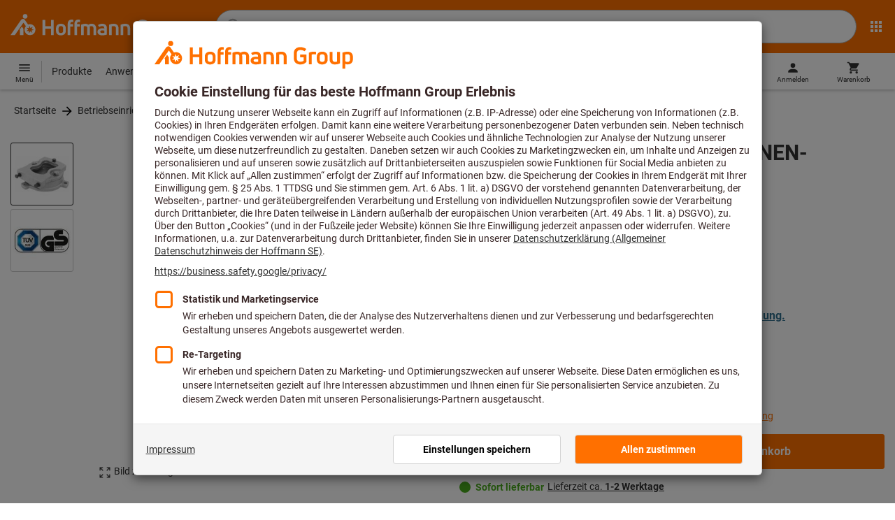

--- FILE ---
content_type: text/html;charset=UTF-8
request_url: https://www.hoffmann-group.com/AT/de/hoa/p/967070-100
body_size: 63641
content:
<!DOCTYPE html>
<html lang='de' class='no-js'>
<head>
    <script nonce="Gx8LYR5hnq/DlBcoj+fjQg==">window.performance && window.performance.mark('html head start');</script>
    <title>Drehplatte f&uuml;r Schraubstock LEINEN-JUNIOR, Backenbreite: 100mm | Hoffmann Group</title>

    <meta content="IE=edge,chrome=1" http-equiv="X-UA-Compatible">
    <meta charset="UTF-8">
    <meta content="initial-scale=1, width=device-width" name="viewport">
    <meta content="Drehplatte f&amp;uuml;r Schraubstock LEINEN-JUNIOR, Backenbreite: 100mm | Hoffmann Group" property="og:title">
    <meta content="Drehplatte f&amp;uuml;r Schraubstock LEINEN-JUNIOR, Backenbreite: 100mm | Hoffmann Group" property="twitter:title">
    <meta content="telephone=no" name="format-detection">

    <meta name="google-site-verification" content="7GnUf73cCp0s8_xly0jHz5jZuudiJ5tR4jv64THYXC8"/>
<meta name="google-site-verification" content="aSgr7rifd5VpAoenChr9YKPsWPIcZ0B1zeEYBN7v0oY"/>
<meta name="google-site-verification" content="nb5Jh3eDLkTtIRRikloLefKU258qGbLsQriZBcSeDYU"/>
<meta name="google-site-verification" content="Tips83Iwm_Nw_iBaVEWb6CJt2xtyL3SG9FUFiqddBQE"/>
<meta name="google-site-verification" content="mpecKCXw36yE3EiwV5HFKN-dgBuwmq213McVRvSUNyg"/>
<meta name="google-site-verification" content="cUU3LXhaMCQXgf7rKDultyldhcTgU-mxYPE1w_1npg4"/>
<meta name="google-site-verification" content="o7vgzYUza4kegz7rQYO-bWPI6VFH5YvgUOFZxaGAqpc"/>
<meta name="seznam-wmt" content="idypTX38HPrdgrDGVQKN5ZZ1k2IZYfrP" />
<meta name="robots" content="index,follow"/>
    <meta  content="https://cdn.hoffmann-group.com/derivatives/37965/jpg_1200/jpg_1200_b967070.jpg"   property="og:image"  />
            <meta  content="1200"   property="og:image:height"  />
            <meta  content="1200"   property="og:image:width"  />
            <meta  content="https://cdn.hoffmann-group.com/derivatives/37965/jpg_1200/jpg_1200_b967070.jpg"   property="twitter:image"  />
            <meta  name="description"  content="Drehplatte für Schraubstock LEINEN-JUNIOR, Backenbreite: 100mm im Hoffmann Group eShop kaufen: ✓ Persönliche Beratung ✓ Ausgewählte Top Produkte"   />
            <meta  content="Drehplatte für Schraubstock LEINEN-JUNIOR, Backenbreite: 100mm im Hoffmann Group eShop kaufen: ✓ Persönliche Beratung ✓ Ausgewählte Top Produkte"   property="og:description"  />
            <meta  content="Drehplatte für Schraubstock LEINEN-JUNIOR, Backenbreite: 100mm im Hoffmann Group eShop kaufen: ✓ Persönliche Beratung ✓ Ausgewählte Top Produkte"   property="twitter:description"  />
            <meta  content="@Hoffmann Group"   property="twitter:creator"  />
            <meta  content="@Hoffmann Group"   property="twitter:site"  />
            <meta  content="product"   property="twitter:card"  />
            <meta  name="viewport"  content="width=device-width, initial-scale=1.0"   />
            <meta content="https://www.hoffmann-group.com/AT/de/hoa/p/967070-100" property="og:url">
        <link rel="canonical" href="https://www.hoffmann-group.com/AT/de/hoa/p/967070-100"/>
    <link rel="alternate" hreflang="fi-fi" href="https://www.hoffmann-group.com/FI/fi/ravemaf/p/967070-100"/>
    <link rel="alternate" hreflang="en-ie" href="https://www.hoffmann-group.com/IE/en/brownlo/p/967070-100"/>
    <link rel="alternate" hreflang="hr-hr" href="https://www.hoffmann-group.com/HR/hr/rotometal/p/967070-100"/>
    <link rel="alternate" hreflang="en-us" href="https://www.hoffmann-group.com/US/en/hus/p/967070-100"/>
    <link rel="alternate" hreflang="en-in" href="https://www.hoffmann-group.com/IN/en/hin/p/967070-100"/>
    <link rel="alternate" hreflang="lt-lt" href="https://www.hoffmann-group.com/LT/lt/metmatus/p/967070-100"/>
    <link rel="alternate" hreflang="en-mt" href="https://www.hoffmann-group.com/MT/en/mbbridge/p/967070-100"/>
    <link rel="alternate" hreflang="no-no" href="https://www.hoffmann-group.com/NO/no/raveman/p/967070-100"/>
    <link rel="alternate" hreflang="sl-si" href="https://www.hoffmann-group.com/SI/sl/hsi/p/967070-100"/>
    <link rel="alternate" hreflang="nl-be" href="https://www.hoffmann-group.com/BE/nl/goeddesprl/p/967070-100"/>
    <link rel="alternate" hreflang="de-at" href="https://www.hoffmann-group.com/AT/de/hoa/p/967070-100"/>
    <link rel="alternate" hreflang="el-gr" href="https://www.hoffmann-group.com/GR/el/pangakis/p/967070-100"/>
    <link rel="alternate" hreflang="nl-nl" href="https://www.hoffmann-group.com/NL/nl/hnl/p/967070-100"/>
    <link rel="alternate" hreflang="fr-ch" href="https://www.hoffmann-group.com/CH/fr/sfs/p/967070-100"/>
    <link rel="alternate" hreflang="de-it" href="https://www.hoffmann-group.com/IT/de/hoi/p/967070-100"/>
    <link rel="alternate" hreflang="cs-cz" href="https://www.hoffmann-group.com/CZ/cs/hot/p/967070-100"/>
    <link rel="alternate" hreflang="de-ch" href="https://www.hoffmann-group.com/CH/de/sfs/p/967070-100"/>
    <link rel="alternate" hreflang="de-be" href="https://www.hoffmann-group.com/BE/de/goeddesprl/p/967070-100"/>
    <link rel="alternate" hreflang="de-de" href="https://www.hoffmann-group.com/DE/de/hom/p/967070-100"/>
    <link rel="alternate" hreflang="hu-hu" href="https://www.hoffmann-group.com/HU/hu/hohu/p/967070-100"/>
    <link rel="alternate" hreflang="en-fi" href="https://www.hoffmann-group.com/FI/en/ravemaf/p/967070-100"/>
    <link rel="alternate" hreflang="en-bg" href="https://www.hoffmann-group.com/BG/en/soltec/p/967070-100"/>
    <link rel="alternate" hreflang="sk-sk" href="https://www.hoffmann-group.com/SK/sk/hos/p/967070-100"/>
    <link rel="alternate" hreflang="es-es" href="https://www.hoffmann-group.com/ES/es/hoe/p/967070-100"/>
    <link rel="alternate" hreflang="es-mx" href="https://www.hoffmann-group.com/MX/es/homx/p/967070-100"/>
    <link rel="alternate" hreflang="it-it" href="https://www.hoffmann-group.com/IT/it/hoi/p/967070-100"/>
    <link rel="alternate" hreflang="pl-pl" href="https://www.hoffmann-group.com/PL/pl/perp/p/967070-100"/>
    <link rel="alternate" hreflang="pt-pt" href="https://www.hoffmann-group.com/PT/pt/hop/p/967070-100"/>
    <link rel="alternate" hreflang="ro-ro" href="https://www.hoffmann-group.com/RO/ro/horo/p/967070-100"/>
    <link rel="alternate" hreflang="fr-be" href="https://www.hoffmann-group.com/BE/fr/goeddesprl/p/967070-100"/>
    <link rel="alternate" hreflang="sv-se" href="https://www.hoffmann-group.com/SE/sv/ravema/p/967070-100"/>
    <link rel="alternate" hreflang="da-dk" href="https://www.hoffmann-group.com/DK/da/hodk/p/967070-100"/>
    <link rel="alternate" hreflang="it-ch" href="https://www.hoffmann-group.com/CH/it/sfs/p/967070-100"/>
    <link rel="alternate" hreflang="fr-fr" href="https://www.hoffmann-group.com/FR/fr/hof/p/967070-100"/>
    <link rel="alternate" hreflang="x-default" href="https://www.hoffmann-group.com/GB/en/houk/p/967070-100"/>
        <link rel="alternate" hreflang="en-gb" href="https://www.hoffmann-group.com/GB/en/houk/p/967070-100"/>
    <link rel="alternate" hreflang="en-id" href="https://www.hoffmann-group.com/ID/en/asia/p/967070-100"/>
    <link rel="shortcut icon" type="image/x-icon" media="all" href="/_ui/desktop/theme-hoffmann/source/images/favicon.ico"/>

    <script nonce="Gx8LYR5hnq/DlBcoj+fjQg==">
      document.documentElement.className = navigator.userAgent.indexOf('MSIE') !== -1 || navigator.appVersion.indexOf('Trident/') > -1 ? 'js msie' : 'js';
    </script>

    <script nonce="Gx8LYR5hnq/DlBcoj+fjQg==">
  (function (c, a) {
    c[a] = c[a] || function () {(c[a].q = c[a].q || []).push(arguments)};
  })(window, 'clarity');
</script><script nonce="Gx8LYR5hnq/DlBcoj+fjQg==" type="text/javascript">window.kameleoonQueue = window.kameleoonQueue || [];</script>

<!-- Google Tag Manager -->
<script nonce="Gx8LYR5hnq/DlBcoj+fjQg==">/*<!--*/
!function(){"use strict";function t(t,e){(null==e||e>t.length)&&(e=t.length);for(var n=0,a=Array(e);n<e;n++)a[n]=t[n];return a}function e(e,n){var a="undefined"!=typeof Symbol&&e[Symbol.iterator]||e["@@iterator"];if(a)return(a=a.call(e)).next.bind(a);if(Array.isArray(e)||(a=function(e,n){if(e){if("string"==typeof e)return t(e,n);var a={}.toString.call(e).slice(8,-1);return"Object"===a&&e.constructor&&(a=e.constructor.name),"Map"===a||"Set"===a?Array.from(e):"Arguments"===a||/^(?:Ui|I)nt(?:8|16|32)(?:Clamped)?Array$/.test(a)?t(e,n):void 0}}(e))||n){a&&(e=a);var r=0;return function(){return r>=e.length?{done:!0}:{done:!1,value:e[r++]}}}throw new TypeError("Invalid attempt to iterate non-iterable instance.\nIn order to be iterable, non-array objects must have a [Symbol.iterator]() method.")}window.inlineGtm=function(t){function n(t){try{var e=document.cookie.split("; ").filter(function(t){return 0===t.indexOf("TC_PRIVACY=")})[0].split("=")[1],n=decodeURIComponent(e).split("@"),a=n[2].toUpperCase().split(",").filter(function(e){return e===String(t)})[0];return"0"===n[0]&&void 0!==a}catch(t){return!1}}function a(t){!function(t,e,n,a,r){t[a]=t[a]||[],t[a].push({"gtm.start":(new Date).getTime(),event:"gtm.js"});var o=e.getElementsByTagName(n)[0],i=e.createElement(n);i.async=!0,i.src="//www.googletagmanager.com/gtm.js?id="+r,o.parentNode.insertBefore(i,o)}(window,document,"script","dataLayer",t)}void 0===t&&(t=[]),window.eventsUntilDataLayerIsActive=[],window.GA4eventsUntilDataLayerIsActive=[],window.dataLayer=[],window.activateGoogleTagManager=function(){if(void 0===window.activateGoogleTagManagerDone){!function(){try{void 0!==window.performance&&(window.performance.mark("activate gtm"),window.performance.measure("gtm delay","html head start","activate gtm"))}catch(t){}}(),window.activateGoogleTagManagerDone=!0;for(var n,r=e(t);!(n=r()).done;){a(n.value)}window.GA4eventsUntilDataLayerIsActive.map(function(t){window.dataLayer.push(t)}),delete window.GA4eventsUntilDataLayerIsActive}},window.startGoogleTagManagerEarly=function(){n(1)&&window.activateGoogleTagManager()},window.isUserConsentForCategoryGiven=n}}();
/*-->*/
</script><script nonce="Gx8LYR5hnq/DlBcoj+fjQg==">
  window.inlineGtm(["GTM-NPDN85P","GTM-KVDF68L"]);
</script>

<script nonce="Gx8LYR5hnq/DlBcoj+fjQg==">/*<!--*/
!function(){"use strict";function t(){return t=Object.assign?Object.assign.bind():function(t){for(var e=1;e<arguments.length;e++){var n=arguments[e];for(var r in n)({}).hasOwnProperty.call(n,r)&&(t[r]=n[r])}return t},t.apply(null,arguments)}var e="UNDEFINED";function n(t,n){return t===e?n:t}function r(t,n){return void 0===n&&(n=function(t){return t}),t===e?"":n(t)}function o(t){return void 0===t&&(t=""),(t=t.trim()).startsWith("/")?t.slice(1):t}function a(t){switch(t){case"TEST_USER":return"Internal User";case"REGULAR_USER":return"External User";default:return"UNKNOWN"}}function i(t){switch(t){case"B2C":return"B2C";case"B2B":return"B2B";default:return"UNKNOWN"}}function s(t){switch(t){case"REGISTERED_CUSTOMER":return"Registered Customer";case"NEW_CUSTOMER":return"New Customer";case"EXISTING_CUSTOMER":return"Existing Customer";default:return"UNKNOWN"}}var u="UNDEFINED",c={assortmentType:u,assortmentInfos:u};function d(t,e){return{item_id:r(t.baseProductCode),item_name:r(t.name),index:e,item_brand:r(t.brand),item_category:o(r(m(t.category,1))),item_category2:o(r(m(t.category,2))),item_category3:o(r(m(t.category,3))),item_category4:o(r(m(t.category,4))),item_category5:o(r(m(t.category,5))),item_variant:n(t.variant,"-"),price:Number.parseFloat(t.price)}}function f(e,n,r){"undefined"==typeof assortmentData&&(n=function(t){return void 0!==t&&void 0!==t.promotionAssortmentData?t.promotionAssortmentData:c}(e));var o=d(e,r),a=function(t){return null===t.primaryAssortmentData||void 0===t.primaryAssortmentData?{}:{assortment_type:t.primaryAssortmentData.assortmentType}}(e),i=function(e){return t({},function(t){if(t===u)return{assortment_name:"UNDEFINED"};if(Array.isArray(t)&&0===t.length)return{assortment_name:"UNDEFINED"};return{assortment_name:t.map(function(t){return t.assortmentName}).join(",")}}(e.assortmentInfos))}(n);return t({},o,i,a)}function m(t,e){return t.split("/")[e]}var w={mapCartStatusToGtmStringValue:function(t){switch(t){case"EMPTY":return"0";case"ORDERED":return"1";case"NOT_ORDERED":return"2";default:return u}},rewriteProductDataWithAssortmentyForGtm:function(e,n){return e.eventData.products.map(function(e,r){return t({},d(e,r),f(e,n,r))})},rewriteProductDataWithQuantityAndItemListNameForGtm:function(e,n){return e.map(function(e,o){var a=d(e.product,o),i=f(e.product,n,o),s=function(t){return null===t.reason||void 0===t.reason?{}:{reason_for_refund:t.reason}}(e);return t({},a,{quantity:r(e.quantity),item_list_name:r(e.wayIntoCart),is_service:r(e.isService),reference_item_id:r(e.referenceItemId)},i,s)})}},v={};var l,p=((l={}).print=function(){window.print()},l.locationHref=function(t){window.location.href=t},l.openHref=function(t,e){window.open(t,e)},l.getLocationHref=function(){return window.location.href},l.getLocationPathname=function(){return window.location.pathname},l.origin=function(){return window.location.origin},l.mq=function(t){return v[e=t]||(v[e]=window.matchMedia(e)),v[e];var e},l.locationHash=function(){return window.location.hash},l.getLocationSearch=function(){return window.location.search},l.location=function(){return window.location},l.reload=function(){return window.location.reload()},l.replaceState=function(t,e,n){window.history.replaceState(t,e,n)},l.windowInnerHeight=function(){return window.innerHeight},l.windowInnerWidth=function(){return window.innerWidth},l.windowNavigatorUserAgent=function(){return window.navigator.userAgent},l),g="anonymous";function _(e){return t({event:"page_view",site_id:"shop",language_code:e.eventData.languageCode,country_code:e.eventData.countryCode,partner_id:e.eventData.partnerId,cart_status:w.mapCartStatusToGtmStringValue(e.eventData.cartStatus),visitor_type:a(e.eventData.userTestType),visitor_status:s(e.eventData.visitorStatus),hybris_customer_id:n(e.eventData.b2bUnitId,g),hybris_user_id:e.eventData.hybrisUserId,customer_id:n(e.eventData.sapCustomerId,g),customer_type:i(e.eventData.customerType),content_group:e.eventData.contentGroup,classification_code:e.eventData.customerClassificationCode,classification_name:e.eventData.customerClassificationName,measurement_id:e.eventData.measurementId},function(t){return null!=t.eventData.userId?{user_id:t.eventData.userId}:{}}(e),{custom_platform:h()},function(){kameleoonQueue.push(function(){sessionStorage.setItem("kameleoonVistorCode",Kameleoon.API.Visitor.code)});var t=sessionStorage.getItem("kameleoonVistorCode");return t?{kameleoon_visitor_code:t}:{}}())}function h(){for(var t=0,e=["webtoapp.design WebView (","App-WebView ("];t<e.length;t++){var n=e[t];if(p.windowNavigatorUserAgent().includes(n))return"app-"+p.windowNavigatorUserAgent().split(n)[1].split(")")[0]}return"web"}var D,y={convertToPageViewEvent:function(t){return{isStandalone:!0,eventData:[_(t)]}}},I="indexSequence",E="event";function S(t){var e=U(t);return C()?window.sessionStorage.getItem(e):null}function N(t,e){C()&&window.sessionStorage.setItem(U(t),e)}function C(){return void 0!==window.sessionStorage}function U(t){return"gtmDataLayerTestSupport."+t}var A={injectDependenciesForTest:function(t){D=t},startCapturing:function(){C()&&(!function(){for(var t=[],e=0;e<window.sessionStorage.length;e++){var n=window.sessionStorage.key(e);n.startsWith(U(E))&&t.push(n)}t.forEach(function(t){return window.sessionStorage.removeItem(t)})}(),N(I,1))},push:function(t){if(C()&&null!==S(I)){var e=Number.parseInt(S(I)),n={url:(D||window).location.href,event:t};N(E+"_"+e,JSON.stringify(n)),N(I,e+=1)}},getPushedData:function(){for(var t=[],e=1;e<S(I);e++)t.push(S(E+"_"+e));return t}};var T={push:function(t){void 0!==window.dataLayer?(A.push(t),window.dataLayer.push(t)):void 0!==window.GA4eventsUntilDataLayerIsActive&&(A.push(t),window.GA4eventsUntilDataLayerIsActive.push(t))}};window.inlineGA4CustomSessionProperties=function(t){y.convertToPageViewEvent(t).eventData.forEach(function(t){T.push(t)})}}();
/*-->*/
</script><script nonce="Gx8LYR5hnq/DlBcoj+fjQg==">
  window.inlineGA4CustomSessionProperties({"eventId":"pageView","eventData":{"languageCode":"de","countryCode":"AT","partnerId":"hoa","cartStatus":"EMPTY","userTestType":"REGULAR_USER","hybrisUserId":"8796093087748","b2bUnitId":"UNDEFINED","sapCustomerId":"UNDEFINED","customerClassificationName":"UNKNOWN","customerClassificationCode":"UNKNOWN","visitorStatus":"UNKNOWN","customerType":"UNKNOWN","contentGroup":"PDP","measurementId":"G-ZNLY7SKVZJ","userId":null},"ecommercePageTrackingKey":"ecommercePageTracking-pageView"});
</script>
<!-- End Google Tag Manager -->
<link rel="dns-prefetch" href="https://cdn.trustcommander.net">
    <link rel="dns-prefetch" href="https://ca.hoffmann-group.com">
    <link rel="preconnect" href="https://cdn.trustcommander.net" crossorigin>
    <link rel="preconnect" href="https://ca.hoffmann-group.com" crossorigin>
        <link nonce="Gx8LYR5hnq/DlBcoj+fjQg==" rel="preload" href="//cdn.tagcommander.com/3869/tc_hoffmanngroup_header.js?26020112" as="script">
<script nonce="Gx8LYR5hnq/DlBcoj+fjQg==">
    (function () {
        /* Country and Language are needed for Privacy Banner constraints */
        var tc_vars = {
            env_country: 'AT',
            env_language: 'de',
        };

        window.tc_vars = tc_vars;
    })()
</script>
<script nonce="Gx8LYR5hnq/DlBcoj+fjQg==" src="//cdn.tagcommander.com/3869/tc_hoffmanngroup_header.js?26020112" async></script>
<script nonce="Gx8LYR5hnq/DlBcoj+fjQg==">
  var isLocal = (function () {
    return false;
  })();

  var hasDynamicImport = (function () {
    var support = false;
    try {
      new Function('u', 'return import(u)');
      support = true;
    } catch (e) {}
    return support;
  })();

  var hasPromiseAndFetch = (function () {
    return window.Promise && window.fetch
  })();
</script>

<script nonce="Gx8LYR5hnq/DlBcoj+fjQg==">
  var moduleService = (function () {

    var systemJsLoaderScript;
    var modules = [];
    var modulePath = '/_ui/static/js-built/module/';
    var noModulePath = '/_ui/static/js-built/nomodule/';

    
    if (!window.location.origin) {
      window.location.origin = window.location.protocol + "//" + window.location.hostname + (window.location.port ? ':' + window.location.port : '');
    }

    function importModule (module) {
      if (!window.$ && !window._) {
        throw new Error('One does not simply call importModule before jQuery and lodash have loaded. Please use registerModule.')
      }

      if (isLocal && hasDynamicImport) {
        
        return System.import('/_ui/static/js/modules/' + module + '.mjs');
      } else if (hasPromiseAndFetch) {
        
        return System.import(modulePath + module + '.js')
      } else {
        
        return System.import(noModulePath + module + '.js')
      }
    }

    function registerModule () {
      var args = Array.prototype.slice.call(arguments);

      args.forEach(function (module) {
        if (modules.indexOf(module) === -1) {
          modules.push(module)
        }
      });
    }

    function importRegisteredModules () {
      if (window.System) {
        modules.forEach(importModule)
      } else {
        systemJsLoaderScript.addEventListener('load', function () {
          modules.forEach(importModule)
        })
      }
    }

    function initModules (config) {
      

      if (config.useModuleMap) {
        
        var systemJsImportMapScript = document.createElement('script');
        systemJsImportMapScript.type = 'systemjs-importmap';
        
        systemJsImportMapScript.setAttribute('crossorigin', 'anonymous');
        systemJsImportMapScript.src = window.location.origin + config.modulePath + 'modules.json?v=main%2f186';
        document.head.appendChild(systemJsImportMapScript);

        
        var systemJsImportMapScriptPreloadLink = document.createElement('link');
        systemJsImportMapScriptPreloadLink.href = window.location.origin + config.modulePath + 'modules.json?v=main%2f186';
        systemJsImportMapScriptPreloadLink.rel = 'preload';
        systemJsImportMapScriptPreloadLink.as = 'fetch';
        systemJsImportMapScriptPreloadLink.setAttribute('crossorigin', 'anonymous');
        document.head.appendChild(systemJsImportMapScriptPreloadLink);
      }

      
      systemJsLoaderScript = document.createElement('script');
      systemJsLoaderScript.src = window.location.origin + '/_ui/static/js/lib/' + config.systemJsFileName;
      document.head.appendChild(systemJsLoaderScript);
    }

    if (isLocal && hasDynamicImport) {
      initModules({
        systemJsFileName: 'system-native.js',
        modulePath: '/_ui/static/js/modules/',
        useModuleMap: false
      })
    } else if (hasPromiseAndFetch) {
      initModules({
        systemJsFileName: 'system.min.js',
        modulePath: modulePath,
        useModuleMap: true
      })
    } else {
      
      initModules({
        systemJsFileName: 'system.min.js',
        modulePath: noModulePath,
        useModuleMap: true
      })
    }

    return {
      importModule: importModule,
      registerModule: registerModule,
      importRegisteredModules: importRegisteredModules
    };
  })();
</script>

<script nonce="Gx8LYR5hnq/DlBcoj+fjQg==">
  
  moduleService.registerModule('main');
</script>
<script nonce="Gx8LYR5hnq/DlBcoj+fjQg==" type="text/javascript"> // set vars
	/*<![CDATA[*/
	
	var ACC = ACC || {};
    ACC.config = {};
	ACC.config.contextPath = "";
    ACC.config.encodedContextPath = '/AT/de/hoa/';
	ACC.config.themeResourcePath = "/_ui/desktop/theme-hoffmann";
	ACC.config.siteResourcePath = "/_ui/desktop/site-hoffmann";
	ACC.config.sharedResourcePath = "/_ui/desktop/shared";
	ACC.config.rootPath = "/_ui/desktop";
    ACC.config.CSRFToken = "6da29b26-31c4-4ea6-8178-e4358bf90733";
    ACC.config.searchRessource = "sushi";
    ACC.config.searchTrackingEnabled = "true" === "true";
    ACC.config.isIE = navigator.userAgent.indexOf('Trident') !== -1;
    ACC.config.storageCacheKey = 'AT-de-hoa-anonymous'; // NOSONAR
    ACC.config.sapCustomerId = 'UNDEFINED';

	
	ACC.autocompleteUrl = '/AT/de/hoa/search/autocompleteSecure';

    
    ACC.i18n = ACC.i18n || {};

	
	/*]]>*/
</script><link rel="preconnect" href="https://fonts.googleapis.com">
<link rel="preconnect" href="https://fonts.gstatic.com" crossorigin>

<style>
            @font-face {
                font-family: 'Roboto';
                font-display: swap;
            }
        </style>
        <link rel="preload" href="/_ui/desktop/theme-hoffmann/dev/build/assets/css/fonts/fonts.css?main/186" as="style" onload="this.rel='stylesheet'">
    <link href="/_ui/desktop/theme-hoffmann/dev/build/assets/css/application.css?main/186" rel="stylesheet" type="text/css"
      media="all"/>





<link rel="stylesheet" type="text/css" media="screen" href="/_ui/desktop/common/css/jquery.colorbox-1.3.16.css"/>

<link rel="preconnect" href="https://cdn.hoffmann-group.com">
    <link rel="dns-prefetch" href="https://cdn.hoffmann-group.com">
    <link rel="preconnect" href="https://assets.hoffmann-group.com">
    <link rel="dns-prefetch" href="https://assets.hoffmann-group.com">
    <link rel="preload" href="https://cdn.hoffmann-group.com/derivatives/37965/jpg_600/jpg_600_b967070.jpg" as="image">
<script nonce="Gx8LYR5hnq/DlBcoj+fjQg==">
      window.performance && performance.mark("stylesheets done blocking");
    </script>
    <noscript>
        <style>
            .nojs-hidden {
                display: none !important;
            }
        </style>
    </noscript>
</head>

<body class="page-productDetails pageType-ProductPage template-pages-product-productLayout2Page language-de"
 data-ecommercePageTracking-pageView="{&quot;eventId&quot;:&quot;pageView&quot;,&quot;eventData&quot;:{&quot;languageCode&quot;:&quot;de&quot;,&quot;countryCode&quot;:&quot;AT&quot;,&quot;partnerId&quot;:&quot;hoa&quot;,&quot;cartStatus&quot;:&quot;EMPTY&quot;,&quot;userTestType&quot;:&quot;REGULAR_USER&quot;,&quot;hybrisUserId&quot;:&quot;8796093087748&quot;,&quot;b2bUnitId&quot;:&quot;UNDEFINED&quot;,&quot;sapCustomerId&quot;:&quot;UNDEFINED&quot;,&quot;customerClassificationName&quot;:&quot;UNKNOWN&quot;,&quot;customerClassificationCode&quot;:&quot;UNKNOWN&quot;,&quot;visitorStatus&quot;:&quot;UNKNOWN&quot;,&quot;customerType&quot;:&quot;UNKNOWN&quot;,&quot;contentGroup&quot;:&quot;PDP&quot;,&quot;measurementId&quot;:&quot;G-ZNLY7SKVZJ&quot;,&quot;userId&quot;:null},&quot;ecommercePageTrackingKey&quot;:&quot;ecommercePageTracking-pageView&quot;}" data-ecommercePageTracking-enhancedEcommerceProductDetailsView="{&quot;eventId&quot;:&quot;enhancedEcommerceProductDetailsView&quot;,&quot;eventData&quot;:{&quot;currencyCode&quot;:&quot;EUR&quot;,&quot;wayIntoCart&quot;:&quot;PDP&quot;,&quot;comingFromReferenceProduct&quot;:&quot;&quot;,&quot;products&quot;:[{&quot;name&quot;:&quot;Drehplatte f&uuml;r Schraubstock LEINEN-JUNIOR&quot;,&quot;baseProductCode&quot;:&quot;967070&quot;,&quot;category&quot;:&quot;/Betriebseinrichtung &amp; Betriebsausstattung/Werkstatt &amp; Betrieb/Schraubst&ouml;cke &amp; H&ouml;henverstellger&auml;te/Ersatzteile &amp; Zubeh&ouml;r f&uuml;r Schraubst&ouml;cke&quot;,&quot;price&quot;:&quot;151.00&quot;,&quot;brand&quot;:&quot;UNDEFINED&quot;,&quot;variant&quot;:&quot;967070-100&quot;,&quot;categoryId&quot;:&quot;c90-01-15-99-00&quot;,&quot;productCode&quot;:&quot;967070-100&quot;,&quot;promotionAssortmentData&quot;:{&quot;assortmentInfos&quot;:[],&quot;assortmentType&quot;:&quot;STANDARD&quot;},&quot;primaryAssortmentData&quot;:{&quot;assortmentInfo&quot;:{&quot;assortmentName&quot;:&quot;Main_K56_AT&quot;,&quot;assortmentId&quot;:null},&quot;assortmentType&quot;:&quot;MAIN&quot;},&quot;wayIntoCart&quot;:null,&quot;quantity&quot;:null}]},&quot;ecommercePageTrackingKey&quot;:&quot;ecommercePageTracking-enhancedEcommerceProductDetailsView&quot;}" data-ecommercePageTracking-userInfo="{&quot;eventId&quot;:&quot;userInfo&quot;,&quot;eventData&quot;:{&quot;email&quot;:&quot;&quot;,&quot;hashMethod&quot;:null,&quot;postalCode&quot;:&quot;&quot;},&quot;ecommercePageTrackingKey&quot;:&quot;ecommercePageTracking-userInfo&quot;}"
        data-trigger-select-item-event=""
>
<div class="holyGrail">

    <header class="site-head page-header js-page-header">
    <div class="yCmsContentSlot">
</div><div class="site-head__main">
            <div class="grid-container site-head__main-container">
                <a class="site-head__logo site-head__logo--hog" href="/AT/de/hoa/">
	<svg aria-hidden="true" class="logo logo--full" width="405.4" height="56.7" viewBox="0 0 405.4 56.7"><path fill="#FEFEFE" d="M97.4 47.7h-6.1V33.1h-13v14.6h-6.1V13.2h6.1v14.2h13V13.2h6.1zM25.6 28.3l-5.2 7.5.9 1.3v10.6h8V33.6l-3.7-5.3zm12.6-23a5.2 5.2 0 10-5.2 5.3 5.3 5.3 0 005.2-5.3m9.5 28.6l5.2 2-5.4 1.3 1.8 5.3-4.6-3.4-3.3 4.7v-5.6l-5.6.4 4.3-3.5-3.9-4.1 5.5 1.2.9-5.7 2.5 5.2 5-2.8-2.4 5zm8.6 1.4a12.3 12.3 0 00-16.4-11.6l-.2.1-6.7-9.6-.8-1.1c-1-1.3-2.5-2-4.1-2a5.7 5.7 0 00-4.6 2.7L0 47.7h9.8l19.5-28.1 5.4 7.8a12.3 12.3 0 0018.6 16.2c1.9-2.4 3-5.3 3-8.3M193.2 47.7h-5.9V32.2c0-3.2-1.6-4.8-4.7-4.8-1.4 0-2.8.3-4 1.1.4 1.2.6 2.5.6 3.8v15.4h-5.9V32.2c0-3.3-1.4-4.8-4.5-4.8-1.2 0-2.4.1-3.6.5v19.8h-5.9V24.2l.7-.3c2.7-1.2 5.7-1.8 8.7-1.9 2.5-.1 4.9.7 6.9 2.1a13 13 0 017.2-2.2c6.4 0 10.4 4 10.4 10.3v15.5zM270 47.7h-5.9V33c0-4-1.5-5.6-5.3-5.6a21 21 0 00-4.3.5v19.8h-5.9V24.2l.6-.3c3-1.3 6.3-1.9 9.6-1.9 7.4 0 11.2 3.8 11.2 10.9v14.8zM298.1 48.2c-6.2 0-13.5-3.2-13.5-12.4V25c0-9.1 7.1-12.3 13.1-12.3 4.3 0 8.6 1.3 12.2 3.7l.2.1-3.4 4.7-.1-.1a15.4 15.4 0 00-8.9-2.5c-4.4 0-7 2.5-7 6.7V36c0 4.1 2.7 6.6 7.3 6.6 2.3 0 4.6-.6 6.5-1.9v-7h-7V28h13v14.9l-.3.3a16 16 0 01-12.1 5M135 47.7h-5.9V22c0-5.7 3.4-9.4 8.7-9.4l3.6.3h.2v5.2h-.2c-.9-.2-1.8-.2-2.7-.2-2.4 0-3.7 1.5-3.7 4.2v.9h6.2v5.2H135v19.5zM150.2 47.7h-5.9V22c0-5.7 3.4-9.4 8.7-9.4l3.6.3h.2v5.2h-.2c-.9-.2-1.8-.2-2.7-.2-2.4 0-3.7 1.5-3.7 4.2v.9h6.2v5.2h-6.2v19.5zM207.2 48.2c-6.9 0-10.8-3-10.8-8.1 0-5 3.9-7.8 10.6-7.8 1.5 0 3.1.1 4.6.3v-.7c0-3.4-1.2-4.6-4.6-4.6-2.3-.1-4.6.6-6.6 1.9l-.2.1-2.8-4.3.1-.1c2.9-2 6.3-3 9.8-2.8 6.5 0 10.1 3.5 10.1 9.9v14.6h-.1c-3.2 1-6.6 1.6-10.1 1.6m.1-11.2c-3.2 0-4.8 1-4.8 3 0 2.6 3 3 4.9 3a22 22 0 004.4-.5v-5.1l-4.5-.4M321.2 47.7h-5.9V24.1h.1c2.8-1.4 5.8-2.1 8.9-2.1 1.8 0 3.7.2 5.5.5h.2v5.1h-.2a34 34 0 00-4.5-.3h-.1c-1.4 0-2.7.2-4 .6v19.8zM113.7 48.2c-6.7 0-11-3.8-11-9.8V32c0-6.1 4.3-10 11-10s11 3.9 11 10v6.4c0 6-4.3 9.8-11 9.8m0-20.9c-3.3 0-5.1 1.6-5.1 4.7v6.4c0 2.9 1.8 4.5 5.1 4.5s5.1-1.5 5.1-4.5V32c0-3-1.8-4.7-5.1-4.7M243.8 47.7h-5.9V33c0-4-1.5-5.6-5.3-5.6a21 21 0 00-4.3.5v19.8h-5.9V24.2l.6-.3c3-1.3 6.3-1.9 9.6-1.9 7.4 0 11.2 3.8 11.2 10.8v14.9zM342.6 48.2c-6.7 0-11-3.8-11-9.8V32c0-6.1 4.3-10 11-10s11 3.9 11 10v6.4c0 6-4.3 9.8-11 9.8m0-20.9c-3.3 0-5.1 1.6-5.1 4.7v6.4c0 2.9 1.8 4.5 5.1 4.5s5.1-1.5 5.1-4.5V32c0-3-1.8-4.7-5.1-4.7M368.8 48.2c-7.3 0-11.1-3.8-11.1-10.9V22.6h5.9v14.6c0 4 1.5 5.7 5.2 5.7 1.4 0 2.8-.2 4.1-.5V22.6h5.9V46h-.1a22.4 22.4 0 01-9.9 2.2M389.8 56.7h-5.9V24h.1c3.3-1.3 6.7-2 10.2-2 7.1 0 11.1 3.9 11.1 10.6v5.2c0 6.2-4.3 10.3-10.7 10.3-1.7 0-3.3-.4-4.9-1l.1 9.6zm0-15c1.3.9 2.8 1.3 4.4 1.3 3.4 0 5.2-1.7 5.2-5v-5.4c0-3.7-1.6-5.3-5.3-5.3-1.5 0-2.9.2-4.3.6v13.8z"/></svg>
    <svg aria-hidden="true" class="logo logo--icon" width="332.6" height="350" viewBox="0 -50 332.6 350"><path d="M151.6 167.4l-31 44.5 5.2 7.5v62.4h47.5v-83.2l-21.7-31.2zm74.2-136.2C225.7 14.1 211.7.4 194.6.5s-30.8 14.1-30.7 31.2c.1 17 13.9 30.7 30.9 30.7 17.2-.1 31.1-14.1 31-31.2m55.9 169.5l30.5 12-32 7.7 10.4 31.5-27.1-20.2-19.3 27.8V226l-33 2.4 25.6-20.7-22.8-24.4 32.8 7.1 5.1-33.7 14.9 30.6 29.4-16.5-14.5 29.9zm50.9 8.3c0-30-18.5-57-46.5-67.8a71.16 71.16 0 00-50.6-.7l-1.1.4-.2.1-39.4-56.7-4.8-6.7a30.7 30.7 0 00-24.1-11.8c-10.5 0-19.8 5.3-27.1 15.9C137.1 84.2 0 281.7 0 281.7h57.7l115.5-166.3 31.8 45.8c-26.4 30.3-23.2 76.3 7.1 102.6s76.3 23.2 102.6-7.1a72.07 72.07 0 0017.9-47.7" fill="#fff"/></svg><span class="vh">
		Hoffmann Group Home</span>
</a>
<div class="site-head__suffix site-head__search">
    <div class="barcodeScanner" data-js-component="BarcodeScannerLoader" data-pdp-url="/AT/de/hoa/barcode" data-cart-url='/AT/de/hoa/barcode/addToCart' data-key="AcSvJKyBOFcQPJDNuCC88nU41XcdNK3kjlqRnKBr8Lqnexo0W25ag/kqdA27Eco9zCftaONaNmfoPQY+A0hC/dBN/[base64]/bKnQCIAyLMZ2KxbCN/2KHerJ4wzSglAlM9U5b7zs7+MjLZhyV8aVFxFMeE3SOIXvNDeQO0L194ZwrVIgR0ysKbgstlx4bD0Fv5KIaBPI9BErcZ60MXMBuEvH76jrBXrwtdbj/xa3SbAMl0dBEJHVvncRH0GmZTTBO4MAlgaclXSkwMQ8EX2/5iUoa6R4JDsUmsaUi4cpLt69pQmAxF7lv7BrZcjxPy6Fnqj0knfXIXa2JtTtvxo5CD04Zz">
    <div id="js-barcodeScanner-loading" class="loadingSpinner barcodeScanner-loading" role="status" aria-label="Lade..." style="display: none;">
    <svg class="hds-LoadingSpinner hds-LoadingSpinner--size-200" viewBox="0 0 40 40" version="1.1" xmlns="http://www.w3.org/2000/svg">
    <circle class="hds-LoadingSpinner__active" cx="20" cy="20" r="18"></circle>
</svg></div>
<div class="barcodeScannerOverlay js-barcodeScannerOverlay" hidden tabindex="-1"></div>
    <div class="js-barcodeScannerContainer barcodeScannerContainer" hidden tabindex="-1">
        <a class="js-barcodeScannerClose barcodeScannerClose" hidden><svg class="svgIcon svgIcon-close" width="20" height="20" viewBox="0 0 36 36" xmlns="http://www.w3.org/2000/svg">
    <path d="M28.5 9.615L26.385 7.5 18 15.885 9.615 7.5 7.5 9.615 15.885 18 7.5 26.385 9.615 28.5 18 20.115l8.385 8.385 2.115-2.115L20.115 18z" fill-rule="evenodd"/>
</svg>
</a>
        <div class="barcodeScanner-containerbottom">
            <div class="js-barcodeScanner-message barcodeScanner-message">
                <input class="js-barcodeScannerErrorMessage" type="hidden" disabled value="Leider wurde kein Treffer für diesen Barcode gefunden. Sie können einen alternativen Barcode oder unsere Textsuche nutzen.">
                <input class="js-barcodeScannerInfoMessage" type="hidden" disabled value="Scannen Sie den Barcode, um das Produkt aufzurufen.">
            </div>
            <div class="barcodeScanner-toggle">
                <div class="toggleSwitchComponent">
    <div class="form_field-input" style="display: inline-flex">
        <label for="toggleSwitch" class="assignTabIndex">
            <span class="switch">
                <input type="checkbox" id="toggleSwitch" name="toggleSwitch"  >
                <span class="slider round"></span>
            </span>
                <span class="toggleSwitch-label">
                Produkt direkt dem Warenkorb hinzufügen</span>
        </label>

        </div>
</div>
</div>
        </div>
    </div>
    <form action="/AT/de/hoa/v2/search"
          class="search form-search logo-nav--search-form js-SearchForm"
          data-js-component="SiteSearch"
          id="searchForm"
          method="get"
          name="search_form"
          data-tracking-id="563">
        <h2 class="vh">Suchen</h2>
        <div class="search__input-contain logo-nav--search">
            <input type="hidden" name="page" value=""/>
            <input type="hidden" name="sort" value=""/>
            <label class="search__input-group" for="search">
                    <span aria-hidden="true" class="search__input-prefix logo-nav--search_icon"><svg class="svgIcon svgIcon-close" width="30px" height="30px" viewBox="0 0 36 36" xmlns="http://www.w3.org/2000/svg">
    <path d="M23.25 21h-1.186l-.42-.405A9.702 9.702 0 0 0 24 14.25a9.75 9.75 0 0 0-9.75-9.75 9.75 9.75 0 0 0-9.75 9.75A9.75 9.75 0 0 0 14.25 24a9.711 9.711 0 0 0 6.346-2.355l.404.419v1.186l7.5 7.484 2.234-2.234L23.25 21zm-9 0a6.741 6.741 0 0 1-6.75-6.75 6.741 6.741 0 0 1 6.75-6.75A6.741 6.741 0 0 1 21 14.25 6.741 6.741 0 0 1 14.25 21z" fill-rule="evenodd"/>
</svg>
</span>
                    <span class="vh">Suche nach Produktname, Artikelnummer, Kategorie, EAN/GTIN, Begriff, Marke...</span>
                    <input class="search__input text logo-nav--search__input js-search"
                           data-autosuggest-url="/AT/de/hoa/v2/search/full_autocomplete"
                           id="search"
                           maxlength="100"
                           minlength="2"
                           name="search"
                           placeholder="Suche nach Produktname, Artikelnummer, Kategorie, EAN/GTIN, Begriff, Marke..."
                           required
                           type="search"
                           value=""/>

                    <div class="search__input-suffix search__input-actions logo-nav--search-buttons">
                        <button aria-controls="search" aria-label="Clear search term" class="search__input-action logo-nav--input-icons js-delete-search"
                                type="reset">
                            <svg class="svgIcon svgIcon-close" width="30px" height="30px" viewBox="0 0 36 36" xmlns="http://www.w3.org/2000/svg">
    <path d="M28.5 9.615L26.385 7.5 18 15.885 9.615 7.5 7.5 9.615 15.885 18 7.5 26.385 9.615 28.5 18 20.115l8.385 8.385 2.115-2.115L20.115 18z" fill-rule="evenodd"/>
</svg>
</button>
                        <button class="search__input-action logo-nav--input-icons js-submit-search" type="submit">
                            <svg class="svgIcon svgIcon-arrow-right" width="30px" height="30px" viewBox="0 0 36 36" xmlns="http://www.w3.org/2000/svg">
    <path id="a" d="M18 6l-2.115 2.115 8.37 8.385H6v3h18.255l-8.37 8.385L18 30l12-12z" fill-rule="evenodd"/>
</svg></button>
                    </div>
                    <a class="js-barcodeScannerStart barcodeScannerStart" hidden><svg class="svgIcon svgIcon-barcode-scanner" width="26" height="26" viewBox="0 0 36 36" xmlns="http://www.w3.org/2000/svg">
    <path fill-rule="evenodd" d="M33 25v8h-8v-3h5v-5h3zM6 25v5h5v3H3v-8h3zm5-14v14H8V11h3zm4 0v14h-2V11h2zm6 0v14h-3V11h3zm3 0v14h-1V11h1zm4 0v14h-2V11h2zm5-8v8h-3V6h-5V3h8zM11 3v3H6v5H3V3h8z" id="a"/>
</svg></a>
                </label>
            </div>
        <div class="search__flyout" id="search-flyout" role="alert" tabindex="-1"
             data-search-unavailable-error-message='Es ist ein Fehler aufgetreten. Die Suchfunktion steht momentan nicht oder nur eingeschränkt zur Verfügung. Bitte versuchen Sie es später noch einmal oder <a href="/e/49120/">kontaktieren Sie uns direkt.</a>'>
            <div class="search-terms">
                <template data-type="generic-term">
                    <li> <a class="suggestion" data-track-type="" href="/AT/de/hoa/" tabindex="-1">
                            <div class="suggestion__body js-template-text"></div>
                            <div class="suggestion__icon"><svg class="svgIcon svgIcon-arrow-right" width="20px" height="20px" viewBox="0 0 36 36" xmlns="http://www.w3.org/2000/svg">
    <path id="a" d="M18 6l-2.115 2.115 8.37 8.385H6v3h18.255l-8.37 8.385L18 30l12-12z" fill-rule="evenodd"/>
</svg></div>
                        </a>
                    </li>
                </template>

                <template data-type="product">
                    <li> <a class="suggestion" data-track-type="" href="/AT/de/hoa/" tabindex="-1">
                            <div><img alt="" class="suggestion__image" height="40" src="" width="40" data-js-component="ImageOnErrorHandler"></div>
                            <div class="suggestion__body">
                                <div class="js-template-text"></div>
                                <div class="js-template-article-identifier">Art. Nr.: <span class="js-template-code"></span></div>
                                <div id="js-template-article-code" class="js-template-identifiers-container">Sachnummer: <em><span
                                        class="js-template-identifiers"></span></em></div>
                                <div id="js-template-ean-number" class="js-template-identifiers-container">EAN / GTIN: <span
                                        class="js-template-identifiers"></span></div>
                                <div id="js-template-manufacturer-id" class="js-template-identifiers-container">Herstellernummer: <span
                                        class="js-template-identifiers"></span></div>
                                <div id="js-template-catalog-number" class="js-template-identifiers-container">Kat. Nr.: <span
                                        class="js-template-identifiers"></span></div>
                            </div>
                            <div class="suggestion__icon"><svg class="svgIcon svgIcon-arrow-right" width="20px" height="20px" viewBox="0 0 36 36" xmlns="http://www.w3.org/2000/svg">
    <path id="a" d="M18 6l-2.115 2.115 8.37 8.385H6v3h18.255l-8.37 8.385L18 30l12-12z" fill-rule="evenodd"/>
</svg></div>
                        </a>
                    </li>
                </template>

                <section class="search-terms__section" hidden id="autosuggest-categories">
                    <h3 class="search-terms__hdln">Kategorievorschläge:</h3>
                    <ul class="search-terms__list"></ul>
                </section>

                <div hidden id="autosuggest-content-pages-and-suggested-terms" class="search-terms__section">
                    <section hidden id="autosuggest-suggested-terms" >
                        <h3 class="search-terms__hdln">Suchvorschläge:</h3>
                        <ul class="search-terms__list"></ul>
                    </section>
                    <section hidden id="autosuggest-content-pages" class="mtl">
                        <h3 class="search-terms__hdln">Weiterführende Inhalte:</h3>
                        <ul class="search-terms__list"></ul>
                    </section>
                </div>

                <section class="search-terms__section" hidden id="autosuggest-products">
                    <h3 class="search-terms__hdln">Artikelvorschläge:</h3>
                    <ul class="search-terms__list"></ul>
                </section>

                <section class="search-terms__section" hidden id="autosuggest-local-terms">
                    <h3 class="search-terms__hdln">Zuletzt gesucht:
                        <button class="search-terms__btn js-delete-local-terms" type="button" tabindex="-1">Löschen</button>
                    </h3>
                    <ol class="search-terms__list"></ol>
                </section>

                </div>
            <div class="search-term-barcodeScannerWrapper">
                <button class="btn btn-secondary btn-block js-barcodeScannerStart barcodeScannerSearchBar" hidden>
                    <svg class="svgIcon svgIcon-barcode-scanner" width="26" height="26" viewBox="0 0 36 36" xmlns="http://www.w3.org/2000/svg">
    <path fill-rule="evenodd" d="M33 25v8h-8v-3h5v-5h3zM6 25v5h5v3H3v-8h3zm5-14v14H8V11h3zm4 0v14h-2V11h2zm6 0v14h-3V11h3zm3 0v14h-1V11h1zm4 0v14h-2V11h2zm5-8v8h-3V6h-5V3h8zM11 3v3H6v5H3V3h8z" id="a"/>
</svg>Barcode Scanner</button>
            </div>
            <div class="search-terms__footer js-visible-on-valid" hidden>
                <button class="btn btn-primary btn-block" type="submit" tabindex="-1">Suchergebnisse anzeigen</button>
            </div>
        </div>

    </form>

</div>
</div>
<div class="site-head__suffix site-head__launchpad" >
    <a class="header-launchpad-trigger showTooltip js-show-sidebar" data-side-panel-trigger-id="header-launchpad" title="Hoffmann Group Anwendungen">
        


<svg width="24" height="24" viewBox="0 0 24 24" class="svgIcon svgIcon-apps">
    <path d="M0 0h24v24H0z" fill="none"/>
    <path fill-rule="evenodd" d="M16 20h4v-4h-4m0-2h4v-4h-4m-6-2h4V4h-4m6 4h4V4h-4m-6 10h4v-4h-4m-6 4h4v-4H4m0 10h4v-4H4m6 4h4v-4h-4M4 8h4V4H4v4Z"/>
</svg>
</a>
</div>
</div>
        </div>
    <div class="site-head__nav">
            <nav class="grid-container">
                <p class="vh">Hoffmann Group site navigation</p>
                <script nonce="Gx8LYR5hnq/DlBcoj+fjQg==" type="text/javascript"> // set vars
var assortmentUrl = '/AT/de/hoa/assortment';
var shopUrl = '/AT/de/hoa/';
</script>
<div class="nav-bar js-dropdown-close">
    <div class="nav-bar__menu-triggers">

        <div class="nav-bar__section nav-bar__section--divided">
            <a class="nav-bar-trigger nav-bar-trigger--hor@sm nav-bar__menu-trigger js-nav-primary-trigger"
               href="#navigation" id="navigation-trigger">

                <div class="nav-bar-trigger__icon">
                    <svg class="svgIcon svgIcon-menu" width="20" height="20" viewBox="0 0 36 36" xmlns="http://www.w3.org/2000/svg">
    <path d="M4 27h28v-3H4v3zm0-7h28v-3H4v3zM4 9v3h28V9H4z" fill-rule="evenodd"/>
</svg>

</div>
                <div class="nav-bar-trigger__text">
                    Menü</div>
            </a>
        </div>

        <div class="nav-bar__menu-triggers-container">
            <ul class="nav-bar__menu-trigger-list js-nav-secondary-triggers inline-list__navigation" id="mainNavNavigation">
                <li>
                    <a href="#navigation" data-nav-id="products-1st-level">
                        Produkte</a>
                </li>

                <li><a href="#navigation" title="Anwendungsbereiche" data-nav-id="/AT/de/hoa/anwendungsbereiche/e/27374/ " >Anwendungsbereiche</a></li><li><a href="#navigation" title="Services" data-nav-id="/AT/de/hoa/services/e/27367/ " >Services</a></li><li><a href="#navigation" title="Wissen" data-nav-id="/AT/de/hoa/wissen/e/27379/ " >Wissen</a></li><li><a href="#navigation" title="Beratung und Support" data-nav-id="/AT/de/hoa/beratung-support/e/27632/ " >Beratung und Support</a></li><li><a href="#navigation" title="Hoffmann Group" data-nav-id="/AT/de/hoa/hoffmann-group/e/27637/ " >Hoffmann Group</a></li><li><a href="https://www.hoffmann-group.com/AT/de/hoa/services/angebote/e/28247/" title="Angebote %" data-nav-id="/AT/de/hoa/angebote-aktionen/e/667359/ " >Angebote %</a></li></ul>
        </div>
    </div>

    <div class="nav-bar__section nav-bar__section--divided hidden-xs hidden-sm"></div>

    <div class="nav-bar__section nav-bar__section--divided--mobile">
            <a href="/AT/de/hoa/cart" class="js-show-sidebar nav-bar-trigger"
   data-side-panel-trigger-id="sidePanel-directbuy">
    <div class="nav-bar-trigger__icon">
        



<svg width="20" height="20" viewBox="0 0 20 20" class="svgIcon svgIcon-update" fill="none" xmlns="http://www.w3.org/2000/svg">
    <path d="M17.4995 8.43333H11.8495L14.1328 6.08333C11.8578 3.83333 8.17447 3.75 5.89947 6C3.62447 8.25833 3.62447 11.9 5.89947 14.1583C8.17447 16.4167 11.8578 16.4167 14.1328 14.1583C15.2661 13.0417 15.8328 11.7333 15.8328 10.0833H17.4995C17.4995 11.7333 16.7661 13.875 15.2995 15.325C12.3745 18.225 7.62447 18.225 4.69947 15.325C1.78281 12.4333 1.75781 7.73333 4.68281 4.84167C7.60781 1.95 12.2995 1.95 15.2245 4.84167L17.4995 2.5V8.43333ZM10.4161 6.66667V10.2083L13.3328 11.9417L12.7328 12.95L9.16614 10.8333V6.66667H10.4161Z"/>
</svg>
</div>
    <div class="nav-bar-trigger__text">
        Direktkauf</div>
</a></div>
    <div class="nav-bar__section nav-bar__section--divided--mobile inline-list--item__functions--language">
        <div class='languageSelector js-pimary-navigation-flyout'>
    <a href="/AT/de/hoa/language-selection"
               class="nav-bar-trigger nav-bar-trigger--hor@lg nav-bar__trigger languageSelector-label js-show-sidebar"
               data-side-panel-trigger-id="sidePanel-languageSelector"
            >
                <div class="nav-bar-trigger__icon">
                            


<svg width="16" height="16" viewBox="0 0 512 512" xmlns="http://www.w3.org/2000/svg"><g fill-rule="nonzero" fill="none"><path d="M496.077 345.043C506.368 317.311 512 287.314 512 256c0-31.314-5.632-61.309-15.923-89.043L256 144.696 15.923 166.957C5.633 194.691 0 224.686 0 256c0 31.314 5.633 61.311 15.923 89.043L256 367.304l240.077-22.261z" fill="#F0F0F0"/><g fill="#D80027"><path d="M256 512c110.07 0 203.906-69.472 240.076-166.957H15.922C52.094 442.528 145.928 512 256 512zM256 0C145.928 0 52.094 69.472 15.922 166.957h480.155C459.906 69.472 366.07 0 256 0z"/></g></g></svg></div>
                        <div class="nav-bar-trigger__text">
                            <span>AT</span>
                            </div>
                    </a>
            <section class="languageSelector-container"
                 id="languageSelector-container"
            >
                <div class="sidePanel js-sidebar filterSidebar--animatable header-language-selector-side-panel languageSelectorSidePanel" data-side-panel-id="sidePanel-languageSelector">
    <div class="sidePanelGreyArea js-hide-filterSidebar"></div>
    <div class="js-filterContainer qa-sidePanelContainer sidePanelContainer flex flex-column"
         style="max-width: 400px"
    >
        <div class="sidePanelHeader highlighted">
            <button type="button" class="sidePanelHeader-back js-back-filterSidebar btn-empty hidden">
                <span aria-hidden="true"><svg class="svgIcon svgIcon-chevron-left" width="30" height="30" viewBox="0 0 36 36" xmlns="http://www.w3.org/2000/svg">
    <path id="a" d="M22.48 34l1.7-1.14L14.29 18l9.9-14.86L22.49 2 11.8 18z" fill-rule="evenodd"/>
</svg></span>
            </button>
            <button type="button" class="sidePanelHeader-close js-hide-filterSidebar btn-empty" data-tracking-config=""
                    aria-label="Schließen">
                <span aria-hidden="true"><svg class="svgIcon svgIcon-close" width="30" height="30" viewBox="0 0 36 36" xmlns="http://www.w3.org/2000/svg">
    <path d="M28.5 9.615L26.385 7.5 18 15.885 9.615 7.5 7.5 9.615 15.885 18 7.5 26.385 9.615 28.5 18 20.115l8.385 8.385 2.115-2.115L20.115 18z" fill-rule="evenodd"/>
</svg>
</span>
            </button>
            <div class="sideBarHeadline js-sideBarHeadline" data-defaultheadline="Land und Sprache">
                    Land und Sprache</div>
            </div>
        <div class="sidePanelBody">
            <div id="sidePanel-languageselector-body">
                        <nav class="languageSelector-countries">
    <ul class="list-unstyled">
        <li class="languageSelector-country languageSelector-country-isSelected">
            <span class="languageSelector-icon js-languageSelector-icon"
                          data-background-image="url('/_ui/desktop/shared/images/icon/countries/AT.svg')">
                    </span>
                    <div class="languageSelector-item">
                        <div class="languageSelector-countryNames">
                            <strong>Österreich</strong>
                        </div>
                        <div class="languageSelector-languageNames">
                                Deutsch</div>
                    </div>
                </li>
        <li class="languageSelector-country">
                    <span class="languageSelector-icon js-languageSelector-icon"
                                  data-background-image="url('/_ui/desktop/shared/images/icon/countries/BE.svg')">
                            </span>
                        <a class="js-languageSelector-link " data-href="https://www.hoffmann-group.com/BE/fr/goeddesprl/p/967070-100"
                               data-js-component="addTrackingParamsToURL"
                               data-coming-from-category=""
                            >
                                <div class="languageSelector-item">
                                    <div class="languageSelector-countryNames">
                                        <strong>Belgique</strong>
                                    </div>
                                    <div class="languageSelector-languageNames">
                                        <span class="language-name">Français</span>
                                    </div>
                                </div>
                            </a>
                        <a class="js-languageSelector-link " data-href="https://www.hoffmann-group.com/BE/nl/goeddesprl/p/967070-100"
                               data-js-component="addTrackingParamsToURL"
                               data-coming-from-category=""
                            >
                                <div class="languageSelector-item">
                                    <div class="languageSelector-countryNames">
                                        <strong>België</strong>
                                    </div>
                                    <div class="languageSelector-languageNames">
                                        <span class="language-name">Nederlands</span>
                                    </div>
                                </div>
                            </a>
                        <a class="js-languageSelector-link " data-href="https://www.hoffmann-group.com/BE/de/goeddesprl/p/967070-100"
                               data-js-component="addTrackingParamsToURL"
                               data-coming-from-category=""
                            >
                                <div class="languageSelector-item">
                                    <div class="languageSelector-countryNames">
                                        <strong>Belgien</strong>
                                    </div>
                                    <div class="languageSelector-languageNames">
                                        <span class="language-name">Deutsch</span>
                                    </div>
                                </div>
                            </a>
                        </li>
            <li class="languageSelector-country">
                    <span class="languageSelector-icon js-languageSelector-icon"
                                  data-background-image="url('/_ui/desktop/shared/images/icon/countries/BG.svg')">
                            </span>
                        <a class="js-languageSelector-link linkSelector-link--width" data-href="https://www.hoffmann-group.com/BG/en/soltec/p/967070-100"
                               data-js-component="addTrackingParamsToURL"
                               data-coming-from-category=""
                            >
                                <div class="languageSelector-item">
                                    <div class="languageSelector-countryNames">
                                        <strong>Bulgaria</strong>
                                    </div>
                                    <div class="languageSelector-languageNames">
                                        <span class="language-name">English</span>
                                    </div>
                                </div>
                            </a>
                        </li>
            <li class="languageSelector-country">
                    <span class="languageSelector-icon js-languageSelector-icon"
                                  data-background-image="url('/_ui/desktop/shared/images/icon/countries/DK.svg')">
                            </span>
                        <a class="js-languageSelector-link linkSelector-link--width" data-href="https://www.hoffmann-group.com/DK/da/hodk/p/967070-100"
                               data-js-component="addTrackingParamsToURL"
                               data-coming-from-category=""
                            >
                                <div class="languageSelector-item">
                                    <div class="languageSelector-countryNames">
                                        <strong>Danmark</strong>
                                    </div>
                                    <div class="languageSelector-languageNames">
                                        <span class="language-name">Dansk</span>
                                    </div>
                                </div>
                            </a>
                        </li>
            <li class="languageSelector-country">
                    <span class="languageSelector-icon js-languageSelector-icon"
                                  data-background-image="url('/_ui/desktop/shared/images/icon/countries/DE.svg')">
                            </span>
                        <a class="js-languageSelector-link linkSelector-link--width" data-href="https://www.hoffmann-group.com/DE/de/hom/p/967070-100"
                               data-js-component="addTrackingParamsToURL"
                               data-coming-from-category=""
                            >
                                <div class="languageSelector-item">
                                    <div class="languageSelector-countryNames">
                                        <strong>Deutschland</strong>
                                    </div>
                                    <div class="languageSelector-languageNames">
                                        <span class="language-name">Deutsch</span>
                                    </div>
                                </div>
                            </a>
                        </li>
            <li class="languageSelector-country">
                    <span class="languageSelector-icon js-languageSelector-icon"
                                  data-background-image="url('/_ui/desktop/shared/images/icon/countries/ES.svg')">
                            </span>
                        <a class="js-languageSelector-link linkSelector-link--width" data-href="https://www.hoffmann-group.com/ES/es/hoe/p/967070-100"
                               data-js-component="addTrackingParamsToURL"
                               data-coming-from-category=""
                            >
                                <div class="languageSelector-item">
                                    <div class="languageSelector-countryNames">
                                        <strong>España</strong>
                                    </div>
                                    <div class="languageSelector-languageNames">
                                        <span class="language-name">Español</span>
                                    </div>
                                </div>
                            </a>
                        </li>
            <li class="languageSelector-country">
                    <span class="languageSelector-icon js-languageSelector-icon"
                                  data-background-image="url('/_ui/desktop/shared/images/icon/countries/FR.svg')">
                            </span>
                        <a class="js-languageSelector-link linkSelector-link--width" data-href="https://www.hoffmann-group.com/FR/fr/hof/p/967070-100"
                               data-js-component="addTrackingParamsToURL"
                               data-coming-from-category=""
                            >
                                <div class="languageSelector-item">
                                    <div class="languageSelector-countryNames">
                                        <strong>France</strong>
                                    </div>
                                    <div class="languageSelector-languageNames">
                                        <span class="language-name">Français</span>
                                    </div>
                                </div>
                            </a>
                        </li>
            <li class="languageSelector-country">
                    <span class="languageSelector-icon js-languageSelector-icon"
                                  data-background-image="url('/_ui/desktop/shared/images/icon/countries/GB.svg')">
                            </span>
                        <a class="js-languageSelector-link linkSelector-link--width" data-href="https://www.hoffmann-group.com/GB/en/houk/p/967070-100"
                               data-js-component="addTrackingParamsToURL"
                               data-coming-from-category=""
                            >
                                <div class="languageSelector-item">
                                    <div class="languageSelector-countryNames">
                                        <strong>Great Britain</strong>
                                    </div>
                                    <div class="languageSelector-languageNames">
                                        <span class="language-name">English</span>
                                    </div>
                                </div>
                            </a>
                        </li>
            <li class="languageSelector-country">
                    <span class="languageSelector-icon js-languageSelector-icon"
                                  data-background-image="url('/_ui/desktop/shared/images/icon/countries/HR.svg')">
                            </span>
                        <a class="js-languageSelector-link linkSelector-link--width" data-href="https://www.hoffmann-group.com/HR/hr/rotometal/p/967070-100"
                               data-js-component="addTrackingParamsToURL"
                               data-coming-from-category=""
                            >
                                <div class="languageSelector-item">
                                    <div class="languageSelector-countryNames">
                                        <strong>Hrvatska</strong>
                                    </div>
                                    <div class="languageSelector-languageNames">
                                        <span class="language-name">Hrvatski</span>
                                    </div>
                                </div>
                            </a>
                        </li>
            <li class="languageSelector-country">
                    <span class="languageSelector-icon js-languageSelector-icon"
                                  data-background-image="url('/_ui/desktop/shared/images/icon/countries/IN.svg')">
                            </span>
                        <a class="js-languageSelector-link linkSelector-link--width" data-href="https://www.hoffmann-group.com/IN/en/hin/p/967070-100"
                               data-js-component="addTrackingParamsToURL"
                               data-coming-from-category=""
                            >
                                <div class="languageSelector-item">
                                    <div class="languageSelector-countryNames">
                                        <strong>India</strong>
                                    </div>
                                    <div class="languageSelector-languageNames">
                                        <span class="language-name">English</span>
                                    </div>
                                </div>
                            </a>
                        </li>
            <li class="languageSelector-country">
                    <span class="languageSelector-icon js-languageSelector-icon"
                                  data-background-image="url('/_ui/desktop/shared/images/icon/countries/ID.svg')">
                            </span>
                        <a class="js-languageSelector-link linkSelector-link--width" data-href="https://www.hoffmann-group.com/ID/en/asia/p/967070-100"
                               data-js-component="addTrackingParamsToURL"
                               data-coming-from-category=""
                            >
                                <div class="languageSelector-item">
                                    <div class="languageSelector-countryNames">
                                        <strong>Indonesia</strong>
                                    </div>
                                    <div class="languageSelector-languageNames">
                                        <span class="language-name">English</span>
                                    </div>
                                </div>
                            </a>
                        </li>
            <li class="languageSelector-country">
                    <span class="languageSelector-icon js-languageSelector-icon"
                                  data-background-image="url('/_ui/desktop/shared/images/icon/countries/IE.svg')">
                            </span>
                        <a class="js-languageSelector-link linkSelector-link--width" data-href="https://www.hoffmann-group.com/IE/en/brownlo/p/967070-100"
                               data-js-component="addTrackingParamsToURL"
                               data-coming-from-category=""
                            >
                                <div class="languageSelector-item">
                                    <div class="languageSelector-countryNames">
                                        <strong>Ireland</strong>
                                    </div>
                                    <div class="languageSelector-languageNames">
                                        <span class="language-name">English</span>
                                    </div>
                                </div>
                            </a>
                        </li>
            <li class="languageSelector-country">
                    <span class="languageSelector-icon js-languageSelector-icon"
                                  data-background-image="url('/_ui/desktop/shared/images/icon/countries/IT.svg')">
                            </span>
                        <a class="js-languageSelector-link " data-href="https://www.hoffmann-group.com/IT/it/hoi/p/967070-100"
                               data-js-component="addTrackingParamsToURL"
                               data-coming-from-category=""
                            >
                                <div class="languageSelector-item">
                                    <div class="languageSelector-countryNames">
                                        <strong>Italia</strong>
                                    </div>
                                    <div class="languageSelector-languageNames">
                                        <span class="language-name">Italiano</span>
                                    </div>
                                </div>
                            </a>
                        <a class="js-languageSelector-link " data-href="https://www.hoffmann-group.com/IT/de/hoi/p/967070-100"
                               data-js-component="addTrackingParamsToURL"
                               data-coming-from-category=""
                            >
                                <div class="languageSelector-item">
                                    <div class="languageSelector-countryNames">
                                        <strong>Italien</strong>
                                    </div>
                                    <div class="languageSelector-languageNames">
                                        <span class="language-name">Deutsch</span>
                                    </div>
                                </div>
                            </a>
                        </li>
            <li class="languageSelector-country">
                    <span class="languageSelector-icon js-languageSelector-icon"
                                  data-background-image="url('/_ui/desktop/shared/images/icon/countries/LT.svg')">
                            </span>
                        <a class="js-languageSelector-link linkSelector-link--width" data-href="https://www.hoffmann-group.com/LT/lt/metmatus/p/967070-100"
                               data-js-component="addTrackingParamsToURL"
                               data-coming-from-category=""
                            >
                                <div class="languageSelector-item">
                                    <div class="languageSelector-countryNames">
                                        <strong>Lithuania</strong>
                                    </div>
                                    <div class="languageSelector-languageNames">
                                        <span class="language-name">lietuvių kalba</span>
                                    </div>
                                </div>
                            </a>
                        </li>
            <li class="languageSelector-country">
                    <span class="languageSelector-icon js-languageSelector-icon"
                                  data-background-image="url('/_ui/desktop/shared/images/icon/countries/HU.svg')">
                            </span>
                        <a class="js-languageSelector-link linkSelector-link--width" data-href="https://www.hoffmann-group.com/HU/hu/hohu/p/967070-100"
                               data-js-component="addTrackingParamsToURL"
                               data-coming-from-category=""
                            >
                                <div class="languageSelector-item">
                                    <div class="languageSelector-countryNames">
                                        <strong>Magyarország</strong>
                                    </div>
                                    <div class="languageSelector-languageNames">
                                        <span class="language-name">Magyar</span>
                                    </div>
                                </div>
                            </a>
                        </li>
            <li class="languageSelector-country">
                    <span class="languageSelector-icon js-languageSelector-icon"
                                  data-background-image="url('/_ui/desktop/shared/images/icon/countries/MT.svg')">
                            </span>
                        <a class="js-languageSelector-link linkSelector-link--width" data-href="https://www.hoffmann-group.com/MT/en/mbbridge/p/967070-100"
                               data-js-component="addTrackingParamsToURL"
                               data-coming-from-category=""
                            >
                                <div class="languageSelector-item">
                                    <div class="languageSelector-countryNames">
                                        <strong>Malta</strong>
                                    </div>
                                    <div class="languageSelector-languageNames">
                                        <span class="language-name">English</span>
                                    </div>
                                </div>
                            </a>
                        </li>
            <li class="languageSelector-country">
                    <span class="languageSelector-icon js-languageSelector-icon"
                                  data-background-image="url('/_ui/desktop/shared/images/icon/countries/MX.svg')">
                            </span>
                        <a class="js-languageSelector-link linkSelector-link--width" data-href="https://www.hoffmann-group.com/MX/es/homx/p/967070-100"
                               data-js-component="addTrackingParamsToURL"
                               data-coming-from-category=""
                            >
                                <div class="languageSelector-item">
                                    <div class="languageSelector-countryNames">
                                        <strong>México</strong>
                                    </div>
                                    <div class="languageSelector-languageNames">
                                        <span class="language-name">Español</span>
                                    </div>
                                </div>
                            </a>
                        </li>
            <li class="languageSelector-country">
                    <span class="languageSelector-icon js-languageSelector-icon"
                                  data-background-image="url('/_ui/desktop/shared/images/icon/countries/NL.svg')">
                            </span>
                        <a class="js-languageSelector-link linkSelector-link--width" data-href="https://www.hoffmann-group.com/NL/nl/hnl/p/967070-100"
                               data-js-component="addTrackingParamsToURL"
                               data-coming-from-category=""
                            >
                                <div class="languageSelector-item">
                                    <div class="languageSelector-countryNames">
                                        <strong>Nederland</strong>
                                    </div>
                                    <div class="languageSelector-languageNames">
                                        <span class="language-name">Nederlands</span>
                                    </div>
                                </div>
                            </a>
                        </li>
            <li class="languageSelector-country">
                    <span class="languageSelector-icon js-languageSelector-icon"
                                  data-background-image="url('/_ui/desktop/shared/images/icon/countries/NO.svg')">
                            </span>
                        <a class="js-languageSelector-link linkSelector-link--width" data-href="https://www.hoffmann-group.com/NO/no/raveman/p/967070-100"
                               data-js-component="addTrackingParamsToURL"
                               data-coming-from-category=""
                            >
                                <div class="languageSelector-item">
                                    <div class="languageSelector-countryNames">
                                        <strong>Norge</strong>
                                    </div>
                                    <div class="languageSelector-languageNames">
                                        <span class="language-name">norsk</span>
                                    </div>
                                </div>
                            </a>
                        </li>
            <li class="languageSelector-country">
                    <span class="languageSelector-icon js-languageSelector-icon"
                                  data-background-image="url('/_ui/desktop/shared/images/icon/countries/PL.svg')">
                            </span>
                        <a class="js-languageSelector-link linkSelector-link--width" data-href="https://www.hoffmann-group.com/PL/pl/perp/p/967070-100"
                               data-js-component="addTrackingParamsToURL"
                               data-coming-from-category=""
                            >
                                <div class="languageSelector-item">
                                    <div class="languageSelector-countryNames">
                                        <strong>Polska</strong>
                                    </div>
                                    <div class="languageSelector-languageNames">
                                        <span class="language-name">Polski</span>
                                    </div>
                                </div>
                            </a>
                        </li>
            <li class="languageSelector-country">
                    <span class="languageSelector-icon js-languageSelector-icon"
                                  data-background-image="url('/_ui/desktop/shared/images/icon/countries/PT.svg')">
                            </span>
                        <a class="js-languageSelector-link linkSelector-link--width" data-href="https://www.hoffmann-group.com/PT/pt/hop/p/967070-100"
                               data-js-component="addTrackingParamsToURL"
                               data-coming-from-category=""
                            >
                                <div class="languageSelector-item">
                                    <div class="languageSelector-countryNames">
                                        <strong>Portugal</strong>
                                    </div>
                                    <div class="languageSelector-languageNames">
                                        <span class="language-name">Português</span>
                                    </div>
                                </div>
                            </a>
                        </li>
            <li class="languageSelector-country">
                    <span class="languageSelector-icon js-languageSelector-icon"
                                  data-background-image="url('/_ui/desktop/shared/images/icon/countries/RO.svg')">
                            </span>
                        <a class="js-languageSelector-link linkSelector-link--width" data-href="https://www.hoffmann-group.com/RO/ro/horo/p/967070-100"
                               data-js-component="addTrackingParamsToURL"
                               data-coming-from-category=""
                            >
                                <div class="languageSelector-item">
                                    <div class="languageSelector-countryNames">
                                        <strong>România</strong>
                                    </div>
                                    <div class="languageSelector-languageNames">
                                        <span class="language-name">Română</span>
                                    </div>
                                </div>
                            </a>
                        </li>
            <li class="languageSelector-country">
                    <span class="languageSelector-icon js-languageSelector-icon"
                                  data-background-image="url('/_ui/desktop/shared/images/icon/countries/CH.svg')">
                            </span>
                        <a class="js-languageSelector-link " data-href="https://www.hoffmann-group.com/CH/de/sfs/p/967070-100"
                               data-js-component="addTrackingParamsToURL"
                               data-coming-from-category=""
                            >
                                <div class="languageSelector-item">
                                    <div class="languageSelector-countryNames">
                                        <strong>Schweiz</strong>
                                    </div>
                                    <div class="languageSelector-languageNames">
                                        <span class="language-name">Deutsch</span>
                                    </div>
                                </div>
                            </a>
                        <a class="js-languageSelector-link " data-href="https://www.hoffmann-group.com/CH/fr/sfs/p/967070-100"
                               data-js-component="addTrackingParamsToURL"
                               data-coming-from-category=""
                            >
                                <div class="languageSelector-item">
                                    <div class="languageSelector-countryNames">
                                        <strong>Suisse</strong>
                                    </div>
                                    <div class="languageSelector-languageNames">
                                        <span class="language-name">Français</span>
                                    </div>
                                </div>
                            </a>
                        <a class="js-languageSelector-link " data-href="https://www.hoffmann-group.com/CH/it/sfs/p/967070-100"
                               data-js-component="addTrackingParamsToURL"
                               data-coming-from-category=""
                            >
                                <div class="languageSelector-item">
                                    <div class="languageSelector-countryNames">
                                        <strong>Svizzera</strong>
                                    </div>
                                    <div class="languageSelector-languageNames">
                                        <span class="language-name">Italiano</span>
                                    </div>
                                </div>
                            </a>
                        <a class="js-languageSelector-link " data-href="https://www.hoffmann-group.com/CH/en/sfs/"
                               data-js-component="addTrackingParamsToURL"
                               data-coming-from-category=""
                            >
                                <div class="languageSelector-item">
                                    <div class="languageSelector-countryNames">
                                        <strong>Switzerland</strong>
                                    </div>
                                    <div class="languageSelector-languageNames">
                                        <span class="language-name">English</span>
                                    </div>
                                </div>
                            </a>
                        </li>
            <li class="languageSelector-country">
                    <span class="languageSelector-icon js-languageSelector-icon"
                                  data-background-image="url('/_ui/desktop/shared/images/icon/countries/SI.svg')">
                            </span>
                        <a class="js-languageSelector-link linkSelector-link--width" data-href="https://www.hoffmann-group.com/SI/sl/hsi/p/967070-100"
                               data-js-component="addTrackingParamsToURL"
                               data-coming-from-category=""
                            >
                                <div class="languageSelector-item">
                                    <div class="languageSelector-countryNames">
                                        <strong>Slovenija</strong>
                                    </div>
                                    <div class="languageSelector-languageNames">
                                        <span class="language-name">Slovenščina</span>
                                    </div>
                                </div>
                            </a>
                        </li>
            <li class="languageSelector-country">
                    <span class="languageSelector-icon js-languageSelector-icon"
                                  data-background-image="url('/_ui/desktop/shared/images/icon/countries/SK.svg')">
                            </span>
                        <a class="js-languageSelector-link linkSelector-link--width" data-href="https://www.hoffmann-group.com/SK/sk/hos/p/967070-100"
                               data-js-component="addTrackingParamsToURL"
                               data-coming-from-category=""
                            >
                                <div class="languageSelector-item">
                                    <div class="languageSelector-countryNames">
                                        <strong>Slovenská Republika</strong>
                                    </div>
                                    <div class="languageSelector-languageNames">
                                        <span class="language-name">Slovenčina</span>
                                    </div>
                                </div>
                            </a>
                        </li>
            <li class="languageSelector-country">
                    <span class="languageSelector-icon js-languageSelector-icon"
                                  data-background-image="url('/_ui/desktop/shared/images/icon/countries/FI.svg')">
                            </span>
                        <a class="js-languageSelector-link " data-href="https://www.hoffmann-group.com/FI/fi/ravemaf/p/967070-100"
                               data-js-component="addTrackingParamsToURL"
                               data-coming-from-category=""
                            >
                                <div class="languageSelector-item">
                                    <div class="languageSelector-countryNames">
                                        <strong>Suomi</strong>
                                    </div>
                                    <div class="languageSelector-languageNames">
                                        <span class="language-name">Suomi</span>
                                    </div>
                                </div>
                            </a>
                        <a class="js-languageSelector-link " data-href="https://www.hoffmann-group.com/FI/en/ravemaf/p/967070-100"
                               data-js-component="addTrackingParamsToURL"
                               data-coming-from-category=""
                            >
                                <div class="languageSelector-item">
                                    <div class="languageSelector-countryNames">
                                        <strong>Finland</strong>
                                    </div>
                                    <div class="languageSelector-languageNames">
                                        <span class="language-name">English</span>
                                    </div>
                                </div>
                            </a>
                        </li>
            <li class="languageSelector-country">
                    <span class="languageSelector-icon js-languageSelector-icon"
                                  data-background-image="url('/_ui/desktop/shared/images/icon/countries/SE.svg')">
                            </span>
                        <a class="js-languageSelector-link linkSelector-link--width" data-href="https://www.hoffmann-group.com/SE/sv/ravema/p/967070-100"
                               data-js-component="addTrackingParamsToURL"
                               data-coming-from-category=""
                            >
                                <div class="languageSelector-item">
                                    <div class="languageSelector-countryNames">
                                        <strong>Sverige</strong>
                                    </div>
                                    <div class="languageSelector-languageNames">
                                        <span class="language-name">Svenska</span>
                                    </div>
                                </div>
                            </a>
                        </li>
            <li class="languageSelector-country">
                    <span class="languageSelector-icon js-languageSelector-icon"
                                  data-background-image="url('/_ui/desktop/shared/images/icon/countries/US.svg')">
                            </span>
                        <a class="js-languageSelector-link linkSelector-link--width" data-href="https://www.hoffmann-group.com/US/en/hus/p/967070-100"
                               data-js-component="addTrackingParamsToURL"
                               data-coming-from-category=""
                            >
                                <div class="languageSelector-item">
                                    <div class="languageSelector-countryNames">
                                        <strong>United States</strong>
                                    </div>
                                    <div class="languageSelector-languageNames">
                                        <span class="language-name">English</span>
                                    </div>
                                </div>
                            </a>
                        </li>
            <li class="languageSelector-country">
                    <span class="languageSelector-icon js-languageSelector-icon"
                                  data-background-image="url('/_ui/desktop/shared/images/icon/countries/CZ.svg')">
                            </span>
                        <a class="js-languageSelector-link linkSelector-link--width" data-href="https://www.hoffmann-group.com/CZ/cs/hot/p/967070-100"
                               data-js-component="addTrackingParamsToURL"
                               data-coming-from-category=""
                            >
                                <div class="languageSelector-item">
                                    <div class="languageSelector-countryNames">
                                        <strong>Česká republika</strong>
                                    </div>
                                    <div class="languageSelector-languageNames">
                                        <span class="language-name">Čeština</span>
                                    </div>
                                </div>
                            </a>
                        </li>
            <li class="languageSelector-country">
                    <span class="languageSelector-icon js-languageSelector-icon"
                                  data-background-image="url('/_ui/desktop/shared/images/icon/countries/GR.svg')">
                            </span>
                        <a class="js-languageSelector-link linkSelector-link--width" data-href="https://www.hoffmann-group.com/GR/el/pangakis/p/967070-100"
                               data-js-component="addTrackingParamsToURL"
                               data-coming-from-category=""
                            >
                                <div class="languageSelector-item">
                                    <div class="languageSelector-countryNames">
                                        <strong>Ελλάς</strong>
                                    </div>
                                    <div class="languageSelector-languageNames">
                                        <span class="language-name">Ελληνικά</span>
                                    </div>
                                </div>
                            </a>
                        </li>
            <li class="languageSelector-country">
                    <span class="languageSelector-icon js-languageSelector-icon"
                                  data-background-image="url('/_ui/desktop/shared/images/icon/countries/CN.svg')">
                            </span>
                        <a class="js-languageSelector-link linkSelector-link--width" data-href="https://www.hoffmann-group.com/CN/zh/hocn/"
                               data-js-component="addTrackingParamsToURL"
                               data-coming-from-category=""
                            >
                                <div class="languageSelector-item">
                                    <div class="languageSelector-countryNames">
                                        <strong>中国</strong>
                                    </div>
                                    <div class="languageSelector-languageNames">
                                        <span class="language-name">简体中文</span>
                                    </div>
                                </div>
                            </a>
                        </li>
            </ul>
</nav>
</div>

                </div>
        <div id="languageSelectorSidePanelLoadingOverlay" class="loadingSpinner sidepanelLoadingOverlay" role="status" aria-label="Lade..." style="display: none;">
    <svg class="hds-LoadingSpinner hds-LoadingSpinner--size-200" viewBox="0 0 40 40" version="1.1" xmlns="http://www.w3.org/2000/svg">
    <circle class="hds-LoadingSpinner__active" cx="20" cy="20" r="18"></circle>
</svg></div>
</div>
</div>

<script nonce="Gx8LYR5hnq/DlBcoj+fjQg==">
  moduleService.registerModule('toggleSidebar');
</script>

</section>
            <script nonce="Gx8LYR5hnq/DlBcoj+fjQg==">
              moduleService.registerModule('toggleLanguageSelector')
            </script>


        </div>
</div>

    <div class="nav-bar__section nav-bar__section--divided--mobile inline-list--item__functions--account js-list-item-close">
        <a href="/AT/de/hoa/my-account"
   class="nav-bar-trigger nav-bar__trigger nav-bar-trigger--hor@lg inline-list--item__functions-element js-show-sidebar myEshopLink isAnonymous"
   data-side-panel-trigger-id="sidePanel-myeshoplogin"
   data-js-component="VisibilityToggler"
   data-toggle-visiblity-visible="true"
   data-toggle-visiblity-on-event="click"
   data-toggle-visiblity-on-selector=".myEshopLoginSidePanel-linkSection"
>
    <div class="nav-bar-trigger__icon">
            <svg class="svgIcon svgIcon-user" width="20" height="20" viewBox="0 0 24 24" xmlns="http://www.w3.org/2000/svg">
    <path d="M12,4A4,4 0 0,1 16,8A4,4 0 0,1 12,12A4,4 0 0,1 8,8A4,4 0 0,1 12,4M12,14C16.42,14 20,15.79 20,18V20H4V18C4,15.79 7.58,14 12,14Z" />
</svg>
</div>

        <div class="nav-bar-trigger__text">
            <div class="nav-bar-trigger__label account-text account-text__login text-truncate">Anmelden</div>
        </div>
    </a>

<div class="nav-bar__flyout flyout-my-eshop">
    </div>
</div>

    <div class="nav-bar__section nav-bar__miniCart">
        <script nonce="Gx8LYR5hnq/DlBcoj+fjQg==" id="miniCartTemplate" type="text/x-jquery-tmpl">
/*<![CDATA[*/
	<dt>items - </dt>
	<dd>{{= subTotal.formattedValue}}</dd>
/*]]>*/



</script>

<script nonce="Gx8LYR5hnq/DlBcoj+fjQg==" type="text/javascript">
  // set vars
  var refreshMiniCartUrl = '/AT/de/hoa/cart/miniCart/SUBTOTAL';

  // Create empty functions as module is loaded async
  ACC.miniCart = ACC.miniCart || {};
  ACC.miniCart.refresh = function () {};
</script>

<div class="dropdown perspective-container">
            <a id="minicart_data"
               class="nav-bar-trigger nav-bar-trigger--hor@lg js-show-sidebar js-cartPreview-trigger navbar-btn js-animate-add-to-cart "
               href="/AT/de/hoa/cart"
               data-prevent-cart-side-panel="false"
                    
                        data-side-panel-trigger-id="sidePanel_cart"
                        data-prevent-opening-no-cart-entries="true"
                        data-prevent-opening-on-mobile="true"
                    
            >
                <div class="nav-bar-trigger__icon">
                    <div class="nav-bar-trigger__pill">
                        <div class="pill" id="minicart_data_total_items"></div>
                    </div>
                    <svg class="svgIcon svgIcon-shopping-cart " width="20" height="20" viewBox="0 0 36 36"
     xmlns="http://www.w3.org/2000/svg">
    <path d="M10.5 27a3 3 0 100 6 3 3 0 000-6zm-9-24v3h3l5.4 11.4-2 3.7c-.3.4-.4.9-.4 1.4a3 3 0 003 3h18v-3H11.1a.4.4 0 01-.3-.4V22l1.3-2.4h11.2A3 3 0 0026 18l5.4-9.8.2-.7c0-.8-.7-1.5-1.5-1.5H7.8L6.4 3H1.5zm24 24a3 3 0 100 6 3 3 0 000-6z"
          fill-rule="evenodd"/>
</svg></div>
                <div class="nav-bar-trigger__text navbar-inner-wrapper">
                    <div class="nav-bar-trigger__label text-truncate">Warenkorb</div>
                    <div id="minicart_data_total_price" class="nav-bar-trigger__hideable mobil-none"></div>
                </div>
            </a>
        </div>
    </div>
</div>

<div aria-labelledby="navigation-trigger" class="nav-menu" data-js-component="SiteNavMenu" id="navigation"
     data-js-i18n='{
        "showAll":"Alles zeigen",
        "newCategoryLabel":"Neu",
        "allProducts":"Produkte",
        "navTitle":"Hauptmenü"
     }'>

    <div class="nav-menu__content">
        <div id="nav-menu__header" class="nav-menu__head">
            <a aria-label="Close navigation menu" class="nav-menu__close" href="#">
                <svg class="svgIcon svgIcon-close" width="24" height="24" viewBox="0 0 36 36" xmlns="http://www.w3.org/2000/svg">
    <path d="M28.5 9.615L26.385 7.5 18 15.885 9.615 7.5 7.5 9.615 15.885 18 7.5 26.385 9.615 28.5 18 20.115l8.385 8.385 2.115-2.115L20.115 18z" fill-rule="evenodd"/>
</svg>
</a>
        </div>

        <section class="nav-menu__body">
            <div class="nav-menu__scrollable">
                <header class="nav-menu__section nav-menu__section-head">
                    <h2 class="nav-menu__hdln nav-menu__indent">
                        Hauptmenü</h2>
                </header>

                <ul id="navigation-items-list" class="nav-menu__list nav-menu__list--emphasize nav-menu__section">
                    <li>
                        <a class="nav-menu__products-item js-product-tracking" href="/AT/de/hoa/produkte">
                            Produkte</a>

                        <div class="nav-menu__sub-menu" id="products-1st-level">
                            <div class="nav-menu__scrollable">
                                <header class="nav-menu__section nav-menu__section-head">
                                    <button aria-controls="products-1st-level" aria-expanded="false"
                                            class="nav-menu__hdln nav-menu__back-button nav-menu__indent js-nav-menu__back">

                                        <svg class="svgIcon svgIcon-arrow-left" width="24" height="24" viewBox="0 0 24 24" xmlns="http://www.w3.org/2000/svg">
    <path d="M20,11V13H8L13.5,18.5L12.08,19.92L4.16,12L12.08,4.08L13.5,5.5L8,11H20Z" />
</svg>Hauptmenü</button>
                                </header>
                                <ul id="navMenuCategories" class="nav-menu-categories nav-menu__list nav-menu__section "
    data-categories-missing-error-message='Es ist ein Fehler aufgetreten. Die Produkt-Kategorien stehen momentan nicht zur Verfügung. Bitte versuchen Sie es später wieder oder <a href="/e/49120/">kontaktieren Sie uns direkt.</a>'>
    <li class="_10-00-00-00-00">
            <a data-category-type="main" data-catId="10-00-00-00-00"
               data-async-url="/AT/de/hoa/async/category/10-00-00-00-00"
               href="/AT/de/hoa/Zerspanung/c/10-00-00-00-00"
            >
                <img alt="Zerspanung"
                     class="lazy"
                     data-src="https://assets.hoffmann-group.com/1/2/c/f/12cfe467-9431-4908-9b77-3b9e1def21f3/img-category-10-00-00-00-00.png"
                     height="30"
                     width="30"
                >
                <span class="category-name js-category-name">Zerspanung</span>
                </a>
        </li>
    <li class="_30-00-00-00-00">
            <a data-category-type="main" data-catId="30-00-00-00-00"
               data-async-url="/AT/de/hoa/async/category/30-00-00-00-00"
               href="/AT/de/hoa/Spanntechnik/c/30-00-00-00-00"
            >
                <img alt="Spanntechnik"
                     class="lazy"
                     data-src="https://assets.hoffmann-group.com/2/3/5/0/2350b0fd-35cb-4b25-8482-ca0e5365c7da/img-category-30-00-00-00-00.png"
                     height="30"
                     width="30"
                >
                <span class="category-name js-category-name">Spanntechnik</span>
                </a>
        </li>
    <li class="_994">
            <a data-category-type="main" data-catId="994"
               data-async-url="/AT/de/hoa/async/category/994"
               href="/AT/de/hoa/Messtechnik/c/994"
            >
                <img alt="Messtechnik"
                     class="lazy"
                     data-src="https://assets.hoffmann-group.com/9/7/7/c/977c40b1-32ff-4ac3-9778-61278ef43eab/img-category-4.png"
                     height="30"
                     width="30"
                >
                <span class="category-name js-category-name">Messtechnik</span>
                </a>
        </li>
    <li class="_50-00-00-00-00">
            <a data-category-type="main" data-catId="50-00-00-00-00"
               data-async-url="/AT/de/hoa/async/category/50-00-00-00-00"
               href="/AT/de/hoa/Schleiftechnik-Trenntechnik/c/50-00-00-00-00"
            >
                <img alt="Schleiftechnik & Trenntechnik"
                     class="lazy"
                     data-src="https://assets.hoffmann-group.com/4/b/6/a/4b6a09ef-3828-4f4a-8653-a636185199ae/img-category-50-00-00-00-00.png"
                     height="30"
                     width="30"
                >
                <span class="category-name js-category-name">Schleiftechnik & Trenntechnik</span>
                </a>
        </li>
    <li class="_60-00-00-00-00">
            <a data-category-type="main" data-catId="60-00-00-00-00"
               data-async-url="/AT/de/hoa/async/category/60-00-00-00-00"
               href="/AT/de/hoa/Handwerkzeuge/c/60-00-00-00-00"
            >
                <img alt="Handwerkzeuge"
                     class="lazy"
                     data-src="https://assets.hoffmann-group.com/b/3/0/a/b30aad0f-ad52-4f81-9304-ceed7b244bfb/img-category-60-00-00-00-00.png"
                     height="30"
                     width="30"
                >
                <span class="category-name js-category-name">Handwerkzeuge</span>
                </a>
        </li>
    <li class="_90-00-00-00-00">
            <a data-category-type="main" data-catId="90-00-00-00-00"
               data-async-url="/AT/de/hoa/async/category/90-00-00-00-00"
               href="/AT/de/hoa/Betriebseinrichtung-Betriebsausstattung/c/90-00-00-00-00"
            >
                <img alt="Betriebseinrichtung & Betriebsausstattung"
                     class="lazy"
                     data-src="https://assets.hoffmann-group.com/f/6/f/9/f6f97a62-e02f-480f-96fb-5e148c95c0cc/img_category_90-00-00-00-00.png"
                     height="30"
                     width="30"
                >
                <span class="category-name js-category-name">Betriebseinrichtung & Betriebsausstattung</span>
                </a>
        </li>
    <li class="_07-00-00-00-00">
            <a data-category-type="main" data-catId="07-00-00-00-00"
               data-async-url="/AT/de/hoa/async/category/07-00-00-00-00"
               href="/AT/de/hoa/Elektrowerkzeuge-Druckluftwerkzeuge/c/07-00-00-00-00"
            >
                <img alt="Elektrowerkzeuge & Druckluftwerkzeuge"
                     class="lazy"
                     data-src="https://assets.hoffmann-group.com/e/7/b/f/e7bf76b2-6836-4439-a2ae-26d07a2604dd/img-category-07-00-00-00-00.png"
                     height="30"
                     width="30"
                >
                <span class="category-name js-category-name">Elektrowerkzeuge & Druckluftwerkzeuge</span>
                </a>
        </li>
    <li class="_06-00-00-00-00">
            <a data-category-type="main" data-catId="06-00-00-00-00"
               data-async-url="/AT/de/hoa/async/category/06-00-00-00-00"
               href="/AT/de/hoa/Chemisch-technische-Produkte/c/06-00-00-00-00"
            >
                <img alt="Chemisch-technische Produkte"
                     class="lazy"
                     data-src="https://assets.hoffmann-group.com/6/2/0/4/6204ca80-5637-4ae4-9a02-7c235919e5ff/img-category-06-00-00-00-00.png"
                     height="30"
                     width="30"
                >
                <span class="category-name js-category-name">Chemisch-technische Produkte</span>
                </a>
        </li>
    <li class="_PSA">
            <a data-category-type="main" data-catId="PSA"
               data-async-url="/AT/de/hoa/async/category/PSA"
               href="/AT/de/hoa/Pers%C3%B6nliche-Schutzausr%C3%BCstung/c/PSA"
            >
                <img alt="Persönliche Schutzausrüstung"
                     class="lazy"
                     data-src="https://assets.hoffmann-group.com/0/e/e/6/0ee68696-28d5-4d41-a742-aa35fbbc5333/img-category-psa.png"
                     height="30"
                     width="30"
                >
                <span class="category-name js-category-name">Persönliche Schutzausrüstung</span>
                </a>
        </li>
    <li class="neuheiten"> <!-- //NOSONAR the sournding ul tag is in the calling file -->
        <a href="/AT/de/hoa/assortment/21025012_de_AT-de-AT"
           class="categoryTile js-searchtrackingCategoryTileTrigger"
           data-tracking-event-category="Homepage"
           data-tracking-event-action="Click CustomerAssortmentTile"
           data-tracking-event-label="Neuheiten"
           data-js-component="addTrackingParamsToURL">
            <img src="/_ui/desktop/shared/images/KategorieBild_Neuheiten.png" alt="Neuheiten" width="50"
                 height="50" class="categoryTile-image">
            <span class="categoryTile-text">Neuheiten</span>
        </a>
    </li>
</ul>
<div class="navigationTeaserContainer"><div class="navigationTeaser"><div class="navigationTeaserImage"><a href="https://www.hoffmann-group.com/AT/de/hoa/services/angebote/e/28247/" title="Jetzt sparen" target="_self" data-tracking-config='{"event":"teaser_click","category":"Marketing/LP","action":"Click ME naviteaser","label":"ME"}'><img src="data:image/svg+xml,%3Csvg xmlns='http://www.w3.org/2000/svg' viewBox='0 0 190 190'%3E%3C/svg%3E" data-src="https://www.hoffmann-group.com/media/media/_global/navigation/005685_NavTeaser_Angebote.jpg" width="190" height="190" loading="lazy"><noscript><img src="https://www.hoffmann-group.com/media/media/_global/navigation/005685_NavTeaser_Angebote.jpg" width="190" height="190" loading="lazy"/></noscript></a></div><div class="navigationteaserContent"><div class="navigationTeaserText"><h4 class="h6">Angebote %</h4><p>Unsere aktuellen Angebote und Preisaktionen.<a href="https://www.hoffmann-group.com/AT/de/hoa/services/angebote/e/28247/" title="Jetzt sparen" target="_self" data-tracking-config='{"event":"teaser_click","category":"Marketing/LP","action":"Click ME naviteaser","label":"ME"}'>Jetzt sparen</a></p></div></div></div><div class="navigationTeaser"><div class="navigationTeaserImage">	<a href="/brand/garant/b/M37" title="Mehr erfahren" target="_self" ><img src="data:image/svg+xml,%3Csvg xmlns='http://www.w3.org/2000/svg' viewBox='0 0 190 190'%3E%3C/svg%3E" data-src="https://www.hoffmann-group.com/media/media/_global/navigation/new_8761_NavigationsTeaser_Garant.jpg" width="190" height="190" loading="lazy"><noscript><img src="https://www.hoffmann-group.com/media/media/_global/navigation/new_8761_NavigationsTeaser_Garant.jpg" width="190" height="190" loading="lazy"/></noscript></a>
	 </div><div class="navigationteaserContent"><div class="navigationTeaserText"><h4 class="h6">GARANT</h4><p>Über 50 Jahre Top-Werkzeuge in höchster Qualität.	<a href="/brand/garant/b/M37" title="Mehr erfahren" target="_self" >Mehr erfahren</a>
	 </p></div></div></div><div class="navigationTeaser"><div class="navigationTeaserImage">	<a href="/brand/holex/b/M157" title="Mehr erfahren" target="_self" ><img src="data:image/svg+xml,%3Csvg xmlns='http://www.w3.org/2000/svg' viewBox='0 0 190 190'%3E%3C/svg%3E" data-src="https://www.hoffmann-group.com/media/media/_global/navigation/new_8761_NavigationsTeaser_Holex.jpg" width="190" height="190" loading="lazy"><noscript><img src="https://www.hoffmann-group.com/media/media/_global/navigation/new_8761_NavigationsTeaser_Holex.jpg" width="190" height="190" loading="lazy"/></noscript></a>
	 </div><div class="navigationteaserContent"><div class="navigationTeaserText"><h4 class="h6">HOLEX</h4><p>Für jede Standard-Anforderung das richtige Werkzeug. Clever!	<a href="/brand/holex/b/M157" title="Mehr erfahren" target="_self" >Mehr erfahren</a>
	 </p></div></div></div></div></div>
                        </div>
                    </li>

                    <script nonce="Gx8LYR5hnq/DlBcoj+fjQg==">
  var jsonCMSNavigation =
  [{"title":"Anwendungsbereiche","ref": "/AT/de/hoa/anwendungsbereiche/e/27374/","teaserJson":[{"teaserTitle":"Automatisierte Fertigung","teaserText":"Herausforderungen in der Fertigung erfolgreich begegnen!","teaserPicture":{"pictureRef":"https://www.hoffmann-group.com/media/media/_global/navigation/NaviTeaser_automation_190x190_007667_w160_h160.jpg","pictureWidth":"160","pictureHeight":"160","pictureAlt":""},"teaserLink":{"linkText":"Mehr erfahren","linkRef":"/AT/de/hoa/anwendungsbereiche/automatisierungsloesungen/e/954655/","linkAltText":""}},{"teaserTitle":"Hoffmann Group Connected Tools (HCT)","teaserText":"Mit  HCT gestalten  Sie Ihre Messprozesse effizienter!","teaserPicture":{"pictureRef":"https://www.hoffmann-group.com/media/media/_global/content/teaser/005685_NavTeaser_HCT_w160_h160.jpg","pictureWidth":"160","pictureHeight":"160","pictureAlt":""},"teaserLink":{"linkText":"Mehr erfahren","linkRef":"/AT/de/hoa/anwendungsbereiche/digitale-fertigungsloesungen/hct/e/747193/","linkAltText":""}},{"teaserTitle":"Connected Manufacturing","teaserText":"Professionelle Werkzeug-Verwaltung spart Ihnen täglich bares Geld.","teaserPicture":{"pictureRef":"https://www.hoffmann-group.com/media/media/_global/navigation/005685_NavTeaser_CM_w160_h160.jpg","pictureWidth":"160","pictureHeight":"160","pictureAlt":""},"teaserLink":{"linkText":"Mehr erfahren","linkRef":"/AT/de/hoa/services/connected-manufacturing-werkzeugverwaltung/e/37244/","linkAltText":""}}], "nodes":[{"title":"Automatisierte Fertigung","ref": "/AT/de/hoa/anwendungsbereiche/automatisierungsloesungen/e/954655/", "nodes":[{"title":"Teilautomatisierung in der Fertigung","ref": "/AT/de/hoa/anwendungsbereiche/automatisierungsloesungen/teilautomatisierung-in-der-fertigung/e/958191/"},{"title":"Teilautomatisierung mit Prozessoptimierung","ref": "/AT/de/hoa/anwendungsbereiche/automatisierungsloesungen/teilautomatisierung-in-der-fertigung-mit-prozessoptimierung/e/959151/"},{"title":"Autonome Fertigung mit Prozessüberwachung","ref": "/AT/de/hoa/anwendungsbereiche/automatisierungsloesungen/autonome-fertigung-mit-prozessueberwachung/e/959156/"},{"title":"GARANT Automation Beladesysteme Basic","ref": "/AT/de/hoa/anwendungsbereiche/automatisierungsloesungen/garant-automation-beladeroboter/e/494561/"},{"title":"GARANT Automation Beladesystem Turntable","ref": "/AT/de/hoa/anwendungsbereiche/automatisierungsloesungen/garant-automation-beladesystem-turntable/e/1085404/"}]},{"title":"Digitale Fertigungslösungen","ref": "/AT/de/hoa/anwendungsbereiche/digitale-fertigungsloesungen/e/588031/", "nodes":[{"title":"Connected Manufacturing","ref": "/AT/de/hoa/services/connected-manufacturing-werkzeugverwaltung/e/37244/"},{"title":"Connected Metrology","ref": "/AT/de/hoa/anwendungsbereiche/digitale-fertigungsloesungen/messmittelverwaltung/e/588038/"},{"title":"Connected Tools (HCT)","ref": "/AT/de/hoa/anwendungsbereiche/digitale-fertigungsloesungen/hct/e/747193/"},{"title":"Go Digital Store","ref": "/AT/de/hoa/anwendungsbereiche/digitale-fertigungsloesungen/go-digital-store/e/651864/"}]},{"title":"Zerspanung","ref": "/AT/de/hoa/anwendungsbereiche/zerspanung/e/61108/", "nodes":[{"title":"Drehkompetenz","ref": "/AT/de/hoa/anwendungsbereiche/zerspanung/drehkompetenz/e/1039986/"},{"title":"Sägekompetenz","ref": "/AT/de/hoa/anwendungsbereiche/zerspanung/saegekompetenz/e/1401277/"},{"title":"GARANT Master Werkzeuge","ref": "/AT/de/hoa/marken/garant/master/e/920891/"}]},{"title":"Spanntechnik","ref": "/AT/de/hoa/anwendungsbereiche/spanntechnik/e/49423/"},{"title":"Messtechnik","ref": "/AT/de/hoa/anwendungsbereiche/messtechnik/e/33666/"},{"title":"Schleif- und Trenntechnik","ref": "/AT/de/hoa/anwendungsbereiche/schleif-und-trenntechnik/e/61625/"},{"title":"Handwerkzeuge, Elektrowerkzeuge","ref": "/AT/de/hoa/anwendungsbereiche/handwerkzeuge-elektrowerkzeuge-drucklufttechnik/e/64359/", "nodes":[{"title":"Gefährdungsfrei Reinigen und Kleben","ref": "/AT/de/hoa/anwendungsbereiche/handwerkzeuge-elektrowerkzeuge-drucklufttechnik/garant-greenplus/e/667382/"}]},{"title":"Betriebseinrichtungen","ref": "/AT/de/hoa/anwendungsbereiche/betriebseinrichtungen/e/45309/", "nodes":[{"title":"GARANT & HOLEX Warenausgabesysteme","ref": "/AT/de/hoa/anwendungsbereiche/betriebseinrichtungen/warenausgabesysteme/e/49610/"},{"title":"GARANT GridLine Betriebseinrichtungen","ref": "/AT/de/hoa/anwendungsbereiche/betriebseinrichtungen/garant-gridline/e/45304/"},{"title":"GARANT easyFix Befestigungssystem","ref": "/AT/de/hoa/anwendungsbereiche/betriebseinrichtungen/garant-easyfix/e/116550/"},{"title":"GARANT UNI Line Bereitstellungssysteme","ref": "/AT/de/hoa/anwendungsbereiche/betriebseinrichtungen/garant-stahlblech-lochwand/e/116562/"},{"title":"Raumsysteme und Container","ref": "/AT/de/hoa/anwendungsbereiche/betriebseinrichtungen/containerloesungen/e/62208/"}]},{"title":"Persönliche Schutzausrüstung","ref": "/AT/de/hoa/anwendungsbereiche/persoenliche-schutzausruestung/e/59782/", "nodes":[{"title":"Persönliche Schutzausrüstung von GARANT","ref": "/AT/de/hoa/hoffmann-group/marken/garant/psa/e/977120/"},{"title":"Sicherheitsschilder und Bodenmarkierungen","ref": "/AT/de/hoa/anwendungsbereiche/persoenliche-schutzausruestung/sicherheitsschilder-und-bodenmarkierungen/e/542033/"}]},{"title":"Betriebliche Arbeitssicherheit","ref": "/AT/de/hoa/anwendungsbereiche/betriebliche-arbeitssicherheit/e/1009444/", "nodes":[{"title":"Betriebsausstattung","ref": "/AT/de/hoa/anwendungsbereiche/betriebliche-arbeitssicherheit/betriebsausstattung/e/1009462/"},{"title":"Gefahrstoffmanagement, Entsorgung & Umweltschutz","ref": "/AT/de/hoa/anwendungsbereiche/betriebliche-arbeitssicherheit/gefahrstoffmanagement-entsorgung-umweltschutz/e/1012236/"},{"title":"Markierung, Kennzeichnung, Beschilderung und Absperrung","ref": "/AT/de/hoa/anwendungsbereiche/betriebliche-arbeitssicherheit/markierung-kennzeichnung-beschilderung-absperrung/e/1012888/"}]},{"title":"Luft- und Raumfahrtindustrie","ref": "/AT/de/hoa/anwendungsbereiche/werkzeuge-fuer-die-luftfahrt-raumfahrt/e/1302518/"}]},{"title":"Services","ref": "/AT/de/hoa/services/e/27367/","teaserJson":[{"teaserTitle":"Überblick über unsere Services","teaserText":"Finden Sie jetzt Ihren passenden Service.","teaserPicture":{"pictureRef":"https://www.hoffmann-group.com/media/media/_global/navigation/10073_NavTeaser_stephan_w160_h160.jpg","pictureWidth":"160","pictureHeight":"160","pictureAlt":""},"teaserLink":{"linkText":"Mehr erfahren","linkRef":"/AT/de/hoa/services/ueberblick/e/752249/","linkAltText":""}},{"teaserTitle":"Hoffmann Group ToolScout","teaserText":"Finden Sie passende Werkzeuge und Daten für Ihre Anwendungen.","teaserPicture":{"pictureRef":"https://www.hoffmann-group.com/media/media/_global/navigation/Teaser-Toolscout_w160_h160.jpg","pictureWidth":"160","pictureHeight":"160","pictureAlt":""},"teaserLink":{"linkText":"Jetzt finden","linkRef":"/AT/de/hoa/services/werkzeuge-daten-finden/toolscout/e/37232/","linkAltText":""}},{"teaserTitle":"Blätterkatalog","teaserText":"Online und immer griffbereit. Auch auf Ihrem Smartphone.","teaserPicture":{"pictureRef":"https://www.hoffmann-group.com/media/media/_global/navigation/005685_NavTeaser_Blaetterkatalog_w160_h160.jpg","pictureWidth":"160","pictureHeight":"160","pictureAlt":""},"teaserLink":{"linkText":"Katalog durchblättern","linkRef":"/AT/de/hoa/services/blaetterkatalog/e/66221/","linkAltText":""}}], "nodes":[{"title":"Blätterkatalog","ref": "/AT/de/hoa/services/blaetterkatalog/e/66221/", "nodes":[{"title":"Blätterkatalog App","ref": "/AT/de/hoa/services/blaetterkatalog/blaetterkatalog-app/e/430609/"},{"title":"eShop App","ref": "/AT/de/hoa/services/eshop-app/e/1590012/"}]},{"title":"Broschüren","ref": "/AT/de/hoa/services/broschueren/e/60355/"},{"title":"Services Überblick","ref": "/AT/de/hoa/services/ueberblick/e/752249/"},{"title":"Nachschleifservice","ref": "/AT/de/hoa/services/nachschleifservice/e/28242/"},{"title":"Kalibrierservice","ref": "/AT/de/hoa/services/kalibrierservice/e/28252/"},{"title":"Lösungen für die Fertigung von morgen","ref": "/AT/de/hoa/services/loesungen-fuer-die-fertigung-von-morgen/e/1448952/", "nodes":[{"title":"Höchste Effizienz in der Fertigung","ref": "/AT/de/hoa/services/loesungen-fuer-die-fertigung-von-morgen/fertigungseffizienz-steigern/e/1095696/"},{"title":"Sichere und attraktive Arbeitsumgebung","ref": "/AT/de/hoa/services/loesungen-fuer-die-fertigung-von-morgen/sichere-und-attraktive-arbeitsumgebung/e/1337166/"},{"title":"Entspanntes Datenmanagement und Dokumentation","ref": "/AT/de/hoa/services/loesungen-fuer-die-fertigung-von-morgen/effizientes-datenmanagement/e/1345876/"},{"title":"Zuverlässige Versorgung und Beschaffung","ref": "/AT/de/hoa/services/loesungen-fuer-die-fertigung-von-morgen/zuverlaessige-versorgung-und-beschaffung/e/1795718/"}]},{"title":"Werkzeuge und Daten finden","ref": "/AT/de/hoa/services/werkzeuge-daten-finden/e/37188/", "nodes":[{"title":"Hoffmann Group ToolScout","ref": "/AT/de/hoa/services/werkzeuge-daten-finden/toolscout/e/37232/"},{"title":"Hoffmann Group Zerspanungsrechner","ref": "/AT/de/hoa/services/werkzeuge-daten-finden/zerspanungsrechner/e/37321/"},{"title":"Hoffmann Group eTool (CAD-Daten)","ref": "/AT/de/hoa/services/werkzeuge-daten-finden/etool/e/37707/"},{"title":"Spannbacken-Finder","ref": "/AT/de/hoa/services/werkzeuge-daten-finden/spannbacken-finder/e/126241/"},{"title":"Produktfinder Schrauben Bohren","ref": "https://www.hoffmann-group.com/DE/de/hom/service/produktfinder-schrauben-bohren"},{"title":"Ersatzzeilfinder für Elektrowerkzeuge","ref": "https://www.hoffmann-group.com/AT/de/hoa/spare-parts/finder"}]},{"title":"Konfigurieren","ref": "/AT/de/hoa/services/konfigurieren/e/44352/", "nodes":[{"title":"Werkzeugeinlagen","ref": "/AT/de/hoa/services/konfigurieren/werkzeugeinlagen/e/44363/"},{"title":"Arbeitsplatten ","ref": "/AT/de/hoa/services/konfigurieren/arbeitsplatten/e/45404/"},{"title":"eForm & eShape Konfigurator","ref": "/AT/de/hoa/services/konfigurieren/eform-eshape/e/127863/"},{"title":"Arbeitsplatz-Konfigurator","ref": "/AT/de/hoa/services/konfigurieren/arbeitsplatz-konfigurator/e/537053/"}]},{"title":"E-Business","ref": "/AT/de/hoa/services/e-business/e/28232/", "nodes":[{"title":"Unser eShop","ref": "/AT/de/hoa/services/e-business/eshop/e/1092999/"},{"title":"Elektronischer Katalog","ref": "/AT/de/hoa/services/e-business/elektronischer-katalog/e/37173/"},{"title":"simple system","ref": "/AT/de/hoa/services/e-business/simple-system/e/37227/"},{"title":"OCI / Punch-Out","ref": "/AT/de/hoa/services/e-business/oci/e/37183/"},{"title":"EDI","ref": "/AT/de/hoa/services/e-business/edi/e/37178/"}]}]},{"title":"Wissen","ref": "/AT/de/hoa/wissen/e/27379/","teaserJson":[{"teaserTitle":"Hoffmann Group Expertenwissen","teaserText":"Nutzen Sie unser Fachwissen zu Ihrem Vorteil - jederzeit und kostenlos.","teaserPicture":{"pictureRef":"https://www.hoffmann-group.com/media/media/_global/navigation/005685_NavTeaser_Expertenwissen_w160_h160.jpg","pictureWidth":"160","pictureHeight":"160","pictureAlt":""},"teaserLink":{"linkText":"Mehr erfahren","linkRef":"/AT/de/hoa/wissen/expertenwissen/e/712099/","linkAltText":""}},{"teaserTitle":"Online-Ratgeber C-Teile Ratgeber ","teaserText":"Raus aus der Kostenfalle, rein in die Versorgungssicherheit. So geht’s.","teaserPicture":{"pictureRef":"https://www.hoffmann-group.com/media/media/_global/navigation/005685_NavTeaser_CTeileManagment_w160_h160.jpg","pictureWidth":"160","pictureHeight":"160","pictureAlt":""},"teaserLink":{"linkText":"Mehr erfahren","linkRef":"/AT/de/hoa/wissen/online-ratgeber/c-teile-management/e/738522/","linkAltText":""}},{"teaserTitle":"Online Ratgeber Innengewinde","teaserText":"Erfahren Sie alles Wichtige über die verschiedenen Innengewinde-Herstellungsverfahren","teaserPicture":{"pictureRef":"https://www.hoffmann-group.com/media/media/_global/navigation/005685_NavTeaser_Innengewinde_w160_h160.jpg","pictureWidth":"160","pictureHeight":"160","pictureAlt":""},"teaserLink":{"linkText":"Mehr erfahren","linkRef":"/AT/de/hoa/wissen/online-ratgeber/ratgeber-herstellung-von-innengewinden/e/679990/","linkAltText":""}}], "nodes":[{"title":"ToolCampus Seminare","ref": "https://toolcampus.hoffmann-group.com/portal"},{"title":"Expertenwissen","ref": "/AT/de/hoa/wissen/expertenwissen/e/712099/"},{"title":"Online-Ratgeber","ref": "/AT/de/hoa/wissen/online-ratgeber/e/45361/", "nodes":[{"title":"Ratgeber Zerspanung","ref": "/AT/de/hoa/wissen/online-ratgeber/zerspanung/e/1401272/"},{"title":"Ratgeber Innengewinde  ","ref": "/AT/de/hoa/wissen/online-ratgeber/ratgeber-herstellung-von-innengewinden/e/679990/"},{"title":"Ratgeber Spanntechnik","ref": "/AT/de/hoa/wissen/online-ratgeber/ratgeber-spannen-spanntechnik-werkstueckspannung/e/1341264/"},{"title":"Ratgeber Schleiftechnik und Trenntechnik ","ref": "/AT/de/hoa/wissen/online-ratgeber/ratgeber-schleif-und-trenntechnik/e/493664/"},{"title":"Ratgeber Persönliche Schutzausrüstung","ref": "/AT/de/hoa/wissen/online-ratgeber/ratgeber-persoenliche-schutzausruestung/e/45369/"},{"title":"Ratgeber Betriebseinrichtungen","ref": "/AT/de/hoa/wissen/online-ratgeber/ratgeber-betriebseinrichtungen/e/61012/"},{"title":"Ratgeber ESD","ref": "/AT/de/hoa/wissen/online-ratgeber/ratgeber-esd/e/61367/"},{"title":"Ressourceneinsparung","ref": "/AT/de/hoa/anwendungsbereiche/ressourcen-einsparen/e/877307/"},{"title":"Ratgeber Verbesserung von Produktionsprozessen","ref": "/AT/de/hoa/wissen/online-ratgeber/ratgeber-verbesserung-produktionsprozesse-shopfloormanagement/e/1410816/"}]},{"title":"Handbuch Zerspanung","ref": "/AT/de/hoa/wissen/handbuch-zerspanung/e/61245/"},{"title":"Videos","ref": "/AT/de/hoa/wissen/videos/e/60996/"}]},{"title":"Beratung und Support","ref": "/AT/de/hoa/beratung-support/e/27632/","teaserJson":[{"teaserTitle":"Kontakt und Bestellung","teaserText":"Sie möchten eine Bestellung aufgeben oder haben Fragen? ","teaserPicture":{"pictureRef":"https://www.hoffmann-group.com/media/media/_global/content/teaser/8166_NavTeaser_KontaktBestellung_2_w160_h160.jpg","pictureWidth":"160","pictureHeight":"160","pictureAlt":""},"teaserLink":{"linkText":"Jetzt kontaktieren","linkRef":"/AT/de/hoa/beratung-support/kontakt-bestellung/e/49120/","linkAltText":""}},{"teaserTitle":"Beratung","teaserText":"Lassen Sie sich von unseren  Fachberatern kompetent beraten.","teaserPicture":{"pictureRef":"https://www.hoffmann-group.com/media/media/_global/content/teaser/8166_NavTease_Beratung_w160_h160.jpg","pictureWidth":"160","pictureHeight":"160","pictureAlt":""},"teaserLink":{"linkText":"Beraten lassen","linkRef":"/AT/de/hoa/beratung-support/beratung/e/49125/","linkAltText":""}},{"teaserTitle":"Hilfe / FAQ","teaserText":"Finden Sie hier Antworten auf alle häufig gestellten Fragen.","teaserPicture":{"pictureRef":"https://www.hoffmann-group.com/media/media/_global/content/teaser/8166_NavTeaser_FAQ_w160_h160.jpg","pictureWidth":"160","pictureHeight":"160","pictureAlt":""},"teaserLink":{"linkText":"Jetzt informieren","linkRef":"/AT/de/hoa/beratung-support/bestellung/e/702203/","linkAltText":""}}], "nodes":[{"title":"Kontakt und Bestellung","ref": "/AT/de/hoa/beratung-support/kontakt-bestellung/e/49120/"},{"title":"Fachberatung","ref": "/AT/de/hoa/beratung-support/beratung/e/49125/", "nodes":[{"title":"Betriebseinrichtungsplanung","ref": "/AT/de/hoa/beratung-support/beratung/betriebseinrichtungsplanung/e/64219/"},{"title":"Prozessoptimierung","ref": "/AT/de/hoa/beratung-support/beratung/prozessoptimierung/e/123234/"},{"title":"Wir machen es einfach","ref": "/AT/de/hoa/beratung-support/beratung/wir-machen-es-einfach/e/494578/"},{"title":"Montageservice","ref": "/AT/de/hoa/beratung-support/beratung/montageservice/e/1710912/"},{"title":"Betriebliche Arbeitssicherheit","ref": "/AT/de/hoa/beratung-support/beratung/betriebliche-arbeitssicherheit/e/1007769/"}]},{"title":"Interaktive Kaufberater","ref": "/AT/de/hoa/beratung-support/interaktive-kaufberater/e/699954/", "nodes":[{"title":"Interaktiver Kaufberater Trennscheiben","ref": "/AT/de/hoa/beratung-support/interaktive-kaufberater/trennscheiben/e/701332/"},{"title":"Interaktiver Kaufberater Elektrowerkzeuge","ref": "/AT/de/hoa/beratung-support/interaktive-kaufberater/elektrowerkzeug/e/701355/"},{"title":"Interaktiver Kaufberater Kleben","ref": "/AT/de/hoa/beratung-support/interaktive-kaufberater/kleben/e/701366/"},{"title":"Interaktiver Kaufberater Handschuhe","ref": "/AT/de/hoa/beratung-support/interaktive-kaufberater/handschuhe/e/701371/"}]},{"title":"Produkte live erleben","ref": "/AT/de/hoa/beratung-support/produkte-erleben/e/44731/", "nodes":[{"title":"TechnologyCenter LogisticCity Nürnberg","ref": "/AT/de/hoa/beratung-support/produkte-erleben/technologycenter/e/1085415/"},{"title":"Showroom Messtechnik","ref": "/AT/de/hoa/beratung-support/produkte-erleben/showroom-messtechnik/e/44738/"},{"title":"Showroom Betriebseinrichtungen","ref": "/AT/de/hoa/beratung-support/produkte-erleben/showroom-betriebseinrichtungen/e/65595/"},{"title":"Showroom LogisticCity Nürnberg","ref": "/AT/de/hoa/beratung-support/produkte-erleben/showroom-logisticcity/e/1033673/"}]},{"title":"Downloads und Anleitungen","ref": "/AT/de/hoa/beratung-support/downloads/e/31354/", "nodes":[{"title":"Sicherheitsdatenblätter","ref": "https://www.hoffmann-group.com/DE/de/hom/service/download/sds"},{"title":"Bedienungsanleitungen","ref": "/AT/de/hoa/beratung-support/downloads/bedienungsanleitungen/e/63836/"},{"title":"Formulare","ref": "/AT/de/hoa/beratung-support/downloads/formulare/e/64369/"},{"title":"Zertifikate","ref": "/AT/de/hoa/beratung-support/downloads/zertifikate/e/63863/"},{"title":"Werkzeug-Software","ref": "/AT/de/hoa/beratung-support/downloads/software/e/64128/"},{"title":"CAD-Daten","ref": "/AT/de/hoa/beratung-support/downloads/cad-daten/e/127878/"},{"title":"Konformitätserklärungen","ref": "https://www.hoffmann-group.com/service/downloads/doc"},{"title":"Recycling Ihrer Verpackung","ref": "/AT/de/hoa/beratung-support/downloads/recycling/e/1027619/"}]},{"title":"Hilfe / FAQ","ref": "/AT/de/hoa/beratung-support/bestellung/e/702203/", "nodes":[{"title":"Bestellung","ref": "/AT/de/hoa/beratung-support/bestellung/e/702203/"},{"title":"eShop Anmeldung und Registrierung","ref": "/AT/de/hoa/beratung-support/eshop-anmeldung-registrierung/e/702205/"},{"title":"Versand und Lieferung","ref": "/AT/de/hoa/beratung-support/versand-lieferung/e/702207/"},{"title":"Bezahlung und Rechnung","ref": "/AT/de/hoa/beratung-support/bezahlung-rechnung/e/702209/"},{"title":"Mein eShop Kundenkonto","ref": "/AT/de/hoa/beratung-support/eshop-kundenkonto/e/702211/"},{"title":"Kontakt","ref": "/AT/de/hoa/beratung-support/kontakt/e/702213/"},{"title":"Gutscheine","ref": "/AT/de/hoa/beratung-support/gutscheine/e/702215/"},{"title":"Rücksendung","ref": "/AT/de/hoa/beratung-support/ruecksendung/e/702217/"},{"title":"Technisches","ref": "/AT/de/hoa/beratung-support/technisches/e/702219/"},{"title":"Newsletter","ref": "/AT/de/hoa/beratung-support/newsletter/e/702221/"}]}]},{"title":"Hoffmann Group","ref": "/AT/de/hoa/hoffmann-group/e/27637/","teaserJson":[{"teaserTitle":"Karriere","teaserText":"Lernen Sie  die Hoffmann Group als attraktiven Arbeitgeber kennen. ","teaserPicture":{"pictureRef":"https://www.hoffmann-group.com/media/media/_global/content/teaser/8166_NavTeaser_Karriere_w160_h160.jpg","pictureWidth":"160","pictureHeight":"160","pictureAlt":""},"teaserLink":{"linkText":"Mehr erfahren","linkRef":"/AT/de/hoa/hoffmann-group/karriere/e/116222/","linkAltText":"Mehr erfahren"}},{"teaserTitle":"Standorte und Partner","teaserText":"Verschaffen  Sie sich einen  Überblick über unsere weltweite Präsenz und  Partnerunternehmen. ","teaserPicture":{"pictureRef":"https://www.hoffmann-group.com/media/media/_global/content/images/008336_NavTeaser_w160_h160.jpg","pictureWidth":"160","pictureHeight":"160","pictureAlt":""},"teaserLink":{"linkText":"Mehr erfahren","linkRef":"/AT/de/hoa/hoffmann-group/standorte-und-partner/e/65798/","linkAltText":""}},{"teaserTitle":"Über uns","teaserText":"Erfahren Sie mehr über die Hoffmann Group, Europas Marktführer im Vertrieb von  Qualitäts-Werkzeugen.","teaserPicture":{"pictureRef":"https://www.hoffmann-group.com/media/media/_global/content/images/005681_Vorschaubild_w160_h160.jpg","pictureWidth":"160","pictureHeight":"160","pictureAlt":""},"teaserLink":{"linkText":"Mehr erfahren","linkRef":"/AT/de/hoa/hoffmann-group/ueber-uns/e/63555/","linkAltText":""}}], "nodes":[{"title":"Standorte und Partner","ref": "/AT/de/hoa/hoffmann-group/standorte-und-partner/e/65798/"},{"title":"Karriere","ref": "/AT/de/hoa/hoffmann-group/karriere/e/116222/", "nodes":[{"title":"Ausbildung","ref": "/AT/de/hoa/hoffmann-group/karriere/ausbildung/e/68146/"}]},{"title":"Über uns","ref": "/AT/de/hoa/hoffmann-group/ueber-uns/e/63555/", "nodes":[{"title":"Segmentmanagement","ref": "/AT/de/hoa/hoffmann-group/ueber-uns/segmentmanagement/e/116143/"},{"title":"Historie","ref": "/AT/de/hoa/hoffmann-group/ueber-uns/historie/e/116655/"},{"title":"LogisticCity","ref": "/AT/de/hoa/hoffmann-group/ueber-uns/logisticcity/e/767921/"},{"title":"Compliance","ref": "/AT/de/hoa/hoffmann-group/ueber-uns/compliance/e/739121/"},{"title":"Nachhaltigkeit","ref": "/AT/de/hoa/hoffmann-group/ueber-uns/nachhaltigkeit-umwelt-soziales-unternehmensfuehrung/e/739081/"},{"title":"Soziales Engagement","ref": "/AT/de/hoa/hoffmann-group/ueber-uns/soziales-engagement/e/118364/"}]},{"title":"Marken","ref": "/AT/de/hoa/hoffmann-group/marken/e/64104/", "nodes":[{"title":"GARANT – Unsere Top-Marke","ref": "/AT/de/hoa/hoffmann-group/marken/garant/e/117408/"},{"title":"HOLEX – Unsere Qualitätsmarke","ref": "/AT/de/hoa/hoffmann-group/marken/holex/e/68979/"},{"title":"ISCAR","ref": "/AT/de/hoa/hoffmann-group/marken/iscar/e/998764/"},{"title":"3M","ref": "/AT/de/hoa/hoffmann-group/marken/3m/e/441691/"},{"title":"Bosch Professional PowerTools","ref": "/AT/de/hoa/hoffmann-group/marken/bosch-professional/e/655845/"},{"title":"Metabo","ref": "/AT/de/hoa/hoffmann-group/marken/metabo/e/963567/"},{"title":"ATLAS","ref": "/AT/de/hoa/e/1725080/"},{"title":"PB Swiss Tools","ref": "/AT/de/hoa/hoffmann-group/marken/pb-swiss-tools/e/119955/"}]},{"title":"Unsere Kunden","ref": "/AT/de/hoa/hoffmann-group/kunden/e/64110/"},{"title":"Messen und Veranstaltungen","ref": "/AT/de/hoa/hoffmann-group/messen-veranstaltungen/e/62284/"},{"title":"Presse","ref": "/AT/de/hoa/hoffmann-group/presse/e/65808/"}]},{"title":"Angebote %","ref": "https://www.hoffmann-group.com/AT/de/hoa/services/angebote/e/28247/", "nodes":[{"title":"Angebote %","ref": "https://www.hoffmann-group.com/AT/de/hoa/services/angebote/e/28247/"}]}]</script></ul>

                <ul class="nav-menu__list nav-menu__section">

                    <li>
                        <a href="/AT/de/hoa/my-account">
                            Kontoübersicht</a>
                    </li>
                    <li>
                        <a href="/AT/de/hoa/my-company/orders/">
                            Bestellungen</a>
                    </li>
                    <li>
                            <a href="/AT/de/hoa/services/eshop-app/e/1590012/">
                                eShop App</a>
                        </li>
                    <li>
                            <a href="/services/blaetterkatalog/e/66221/">
                                Blätterkatalog</a>
                        </li>
                    <li>
                            <a href="/AT/de/hoa/services/e-business/eshop/e/1092999/">
                                eShop Funktionen</a>
                        </li>
                    <li>
                        <a href="https://toolscout.com/?lng=de" target="_blank">
                            ToolScout</a>
                    </li>
                    <li>
                        <a href="/AT/de/hoa/e/49120/">
                            Kontakt</a>
                    </li>
                    <li>
                        <a href="/AT/de/hoa/e/702203/">
                            Hilfe / FAQ</a>
                    </li>
                </ul>
            </div>
        </section>
    </div>

    <a aria-label="Close navigation menu" class="nav-menu__backdrop" href="#"></a>
</div>
</nav>
        </div>
    


















    

</header>

<main class="holyGrail-body isLoggedOut ">
							<div class="container container--breadcrumb breadcrum-isLoggedIn ">
    <div class="row">
        <div class="col-12 breadcrumb-wrapper">
            <input type="checkbox" role="button" id="breadcrumb-toggle" class="vh">
            <nav class='breadcrumb clearfix pdpBreadcrumb' id="breadcrumb-main">
                <div class="breadcrumb--left backbutton-breadcrumb">
        <a class="breadcrumb" href=""
           data-js-component="HistoryBack"
           data-tracking-event-category="Home"
           data-tracking-event-action="Click Breadcrumb"
           data-tracking-event-label="Zurück">
            Zurück</a>
        <span class="breadcrumb breadcrumb--you-are-here">|</span>
        <script nonce="Gx8LYR5hnq/DlBcoj+fjQg==">/*<!--*/
!function(){"use strict";var n=function(){return document.referrer},t=function(n,t){history.replaceState(n,"",t)},o=function(){return history.state},e=function(){return history.length},r={};var i,a=((i={}).print=function(){window.print()},i.locationHref=function(n){window.location.href=n},i.openHref=function(n,t){window.open(n,t)},i.getLocationHref=function(){return window.location.href},i.getLocationPathname=function(){return window.location.pathname},i.origin=function(){return window.location.origin},i.mq=function(n){return r[t=n]||(r[t]=window.matchMedia(t)),r[t];var t},i.locationHash=function(){return window.location.hash},i.getLocationSearch=function(){return window.location.search},i.location=function(){return window.location},i.reload=function(){return window.location.reload()},i.replaceState=function(n,t,o){window.history.replaceState(n,t,o)},i.windowInnerHeight=function(){return window.innerHeight},i.windowInnerWidth=function(){return window.innerWidth},i.windowNavigatorUserAgent=function(){return window.navigator.userAgent},i);(function(){function r(n,t){null!=n&&(n.style.display=t)}return{toggleBackButton:function(){var i=null!==document.querySelector(".template-pages-layout-cmsintegration-hoffmannCaaSTemplateGroup")||null!==document.querySelector(".template-pages-layout-cmsintegration-hoffmannCaaSLeftNaviTemplate"),c=document.querySelector(".backbutton-breadcrumb");if(i){var u=document.querySelector(".breadcrumb.clearfix");null!=u&&u.insertBefore(c,u.firstChild),r(c,"block")}var l=!0;n()?(n().startsWith(a.origin())||(l=!1),1===e()&&(t({state:"newTab"}),l=!1),o()&&"newTab"===o().state&&(l=!1)):l=!!o(),r(c,!0===l?"block":"none")}}})().toggleBackButton()}();
/*-->*/
</script></div>
<div class="breadcrumb--left">
                                        <a class="breadcrumb"
                                           data-tracking-event-category="Home"
                                           data-tracking-event-action="Click Breadcrumb"
                                           data-tracking-event-label="Startseite"
                                           data-js-component="addTrackingParamsToURL"
                                           href="/AT/de/hoa/" title="Startseite">
                                            Startseite</a>
                                    </div>
                                <div class="breadcrumb--left breadcrumb--expander hidden-xs">
                                        <label class="breadcrumb" for="breadcrumb-toggle">
                                            ...
                                        </label>
                                    </div>
                                <div class="breadcrumb--left">
                                        <a class="breadcrumb"
                                           data-tracking-event-category="Home"
                                           data-tracking-event-action="Click Breadcrumb"
                                           data-tracking-event-label="Betriebseinrichtung & Betriebsausstattung"
                                           data-js-component="addTrackingParamsToURL"
                                           href="/AT/de/hoa/Betriebseinrichtung-Betriebsausstattung/c/90-00-00-00-00" title="Betriebseinrichtung & Betriebsausstattung">
                                            Betriebseinrichtung & Betriebsausstattung</a>
                                    </div>
                                <div class="breadcrumb--left">
                                        <a class="breadcrumb"
                                           data-tracking-event-category="Home"
                                           data-tracking-event-action="Click Breadcrumb"
                                           data-tracking-event-label="Werkstatt & Betrieb"
                                           data-js-component="addTrackingParamsToURL"
                                           href="/AT/de/hoa/Betriebseinrichtung-Betriebsausstattung/Werkstatt-Betrieb/c/90-01-00-00-00" title="Werkstatt & Betrieb">
                                            Werkstatt & Betrieb</a>
                                    </div>
                                <div class="breadcrumb--left">
                                        <a class="breadcrumb"
                                           data-tracking-event-category="Home"
                                           data-tracking-event-action="Click Breadcrumb"
                                           data-tracking-event-label="Schraubstöcke & Höhenverstellgeräte"
                                           data-js-component="addTrackingParamsToURL"
                                           href="/AT/de/hoa/Betriebseinrichtung-Betriebsausstattung/Werkstatt-Betrieb/Schraubst%C3%B6cke-H%C3%B6henverstellger%C3%A4te/c/90-01-15-00-00" title="Schraubstöcke & Höhenverstellgeräte">
                                            Schraubstöcke & Höhenverstellgeräte</a>
                                    </div>
                                <div class="breadcrumb--left">
                                        <a class="breadcrumb"
                                           data-tracking-event-category="Home"
                                           data-tracking-event-action="Click Breadcrumb"
                                           data-tracking-event-label="Ersatzteile & Zubehör für Schraubstöcke"
                                           data-js-component="addTrackingParamsToURL"
                                           href="/AT/de/hoa/Betriebseinrichtung-Betriebsausstattung/Werkstatt-Betrieb/Schraubst%C3%B6cke-H%C3%B6henverstellger%C3%A4te/Ersatzteile-Zubeh%C3%B6r-f%C3%BCr-Schraubst%C3%B6cke/c/90-01-15-99-00" title="Ersatzteile & Zubehör für Schraubstöcke">
                                            Ersatzteile & Zubehör für Schraubstöcke</a>
                                    </div>
                                </nav>
        </div>
    </div>
</div>
<section class="pdp">
            <div class="container container--messages">
    








<ul class="box-message-list " data-js-component="MessageList" id="globalMessages">
        <template id="globalMessages-info">
            <li>
                <div id=""
     class="
        box-message
         qa-globalMessage globalMessage
     "
     
     data-js-component="Message2"
>
    <div aria-hidden="true" class="box-message__icon">
        <svg width="20" height="20" viewBox="0 0 24 24" class="svgIcon svgIcon-information-outline">
    <path d="M0 0h24v24H0z" fill="none"/>
    <path fill-rule="evenodd" d="M11 9h2V7h-2m1 13c-4.41 0-8-3.59-8-8s3.59-8 8-8 8 3.59 8 8-3.59 8-8 8m0-18C6.477 2 2 6.477 2 12A10 10 0 1 0 12 2m-1 15h2v-6h-2v6Z"/>
</svg></div>
    <div class="box-message__text">
        </div>
    </div>
</li>
        </template>
        <template id="globalMessages-danger">
            <li>
                <div id=""
     class="
        box-message
         box-message--danger qa-globalMessage globalMessage
     "
     
     data-js-component="Message2"
>
    <div aria-hidden="true" class="box-message__icon">
        <svg width="20" height="20" viewBox="0 0 24 24" class="svgIcon svgIcon-alert-outline">
    <path d="M0 0h24v24H0z" fill="none"/>
    <path fill-rule="evenodd" d="m12 2.5-11 19h22m-11-15 7.53 13H4.47m6.53-9v4h2v-4m-2 6v2h2v-2"/>
</svg></div>
    <div class="box-message__text">
        </div>
    </div>
</li>
        </template>
        <template id="globalMessages-warning">
            <li>
                <div id=""
     class="
        box-message
         box-message--warning qa-globalMessage globalMessage
     "
     
     data-js-component="Message2"
>
    <div aria-hidden="true" class="box-message__icon">
        <svg width="20" height="20" viewBox="0 0 24 24" class="svgIcon svgIcon-alert-circle-outline">
    <path d="M0 0h24v24H0z" fill="none"/>
    <path fill-rule="evenodd" d="M11 15h2v2h-2v-2m0-8h2v6h-2V7m1-5C6.47 2 2 6.5 2 12a10 10 0 0 0 10 10c5.523 0 10-4.477 10-10A10 10 0 0 0 12 2m0 18a8 8 0 1 1 0-16 8 8 0 0 1 0 16Z"/>
</svg></div>
    <div class="box-message__text">
        </div>
    </div>
</li>
        </template>
        <template id="globalMessages-success">
            <li>
                <div id=""
     class="
        box-message
         box-message--success qa-globalMessage globalMessage
     "
     
     data-js-component="Message2"
>
    <div aria-hidden="true" class="box-message__icon">
        <svg width="20" height="20" viewBox="0 0 24 24" class="svgIcon svgIcon-check-circle-outline">
    <path d="M0 0h24v24H0z" fill="none"/>
    <path fill-rule="evenodd" d="M12 2C6.5 2 2 6.5 2 12s4.5 10 10 10 10-4.5 10-10S17.5 2 12 2m0 18c-4.41 0-8-3.59-8-8s3.59-8 8-8 8 3.59 8 8-3.59 8-8 8m4.59-12.42L10 14.17l-2.59-2.58L6 13l4 4 8-8-1.41-1.42Z"/>
</svg></div>
    <div class="box-message__text">
        </div>
    </div>
</li>
        </template>

        </ul>

    <ul class="box-message-list errormessages cartErrorMessage" data-js-component="MessageList" id="cartMessages-pre">
    <template id="cartMessages-pre-info">
            <li>
                <div id=""
     class="
        box-message
         
     "
     
     data-js-component="Message2"
>
    <div aria-hidden="true" class="box-message__icon">
        <svg width="20" height="20" viewBox="0 0 24 24" class="svgIcon svgIcon-information-outline">
    <path d="M0 0h24v24H0z" fill="none"/>
    <path fill-rule="evenodd" d="M11 9h2V7h-2m1 13c-4.41 0-8-3.59-8-8s3.59-8 8-8 8 3.59 8 8-3.59 8-8 8m0-18C6.477 2 2 6.477 2 12A10 10 0 1 0 12 2m-1 15h2v-6h-2v6Z"/>
</svg></div>
    <div class="box-message__text">
        </div>
    </div>
</li>
        </template>
        <template id="cartMessages-pre-danger">
            <li>
                <div id=""
     class="
        box-message
         box-message--danger 
     "
     
     data-js-component="Message2"
>
    <div aria-hidden="true" class="box-message__icon">
        <svg width="20" height="20" viewBox="0 0 24 24" class="svgIcon svgIcon-alert-outline">
    <path d="M0 0h24v24H0z" fill="none"/>
    <path fill-rule="evenodd" d="m12 2.5-11 19h22m-11-15 7.53 13H4.47m6.53-9v4h2v-4m-2 6v2h2v-2"/>
</svg></div>
    <div class="box-message__text">
        </div>
    </div>
</li>
        </template>
        <template id="cartMessages-pre-warning">
            <li>
                <div id=""
     class="
        box-message
         box-message--warning 
     "
     
     data-js-component="Message2"
>
    <div aria-hidden="true" class="box-message__icon">
        <svg width="20" height="20" viewBox="0 0 24 24" class="svgIcon svgIcon-alert-circle-outline">
    <path d="M0 0h24v24H0z" fill="none"/>
    <path fill-rule="evenodd" d="M11 15h2v2h-2v-2m0-8h2v6h-2V7m1-5C6.47 2 2 6.5 2 12a10 10 0 0 0 10 10c5.523 0 10-4.477 10-10A10 10 0 0 0 12 2m0 18a8 8 0 1 1 0-16 8 8 0 0 1 0 16Z"/>
</svg></div>
    <div class="box-message__text">
        </div>
    </div>
</li>
        </template>
        <template id="cartMessages-pre-success">
            <li>
                <div id=""
     class="
        box-message
         box-message--success 
     "
     
     data-js-component="Message2"
>
    <div aria-hidden="true" class="box-message__icon">
        <svg width="20" height="20" viewBox="0 0 24 24" class="svgIcon svgIcon-check-circle-outline">
    <path d="M0 0h24v24H0z" fill="none"/>
    <path fill-rule="evenodd" d="M12 2C6.5 2 2 6.5 2 12s4.5 10 10 10 10-4.5 10-10S17.5 2 12 2m0 18c-4.41 0-8-3.59-8-8s3.59-8 8-8 8 3.59 8 8-3.59 8-8 8m4.59-12.42L10 14.17l-2.59-2.58L6 13l4 4 8-8-1.41-1.42Z"/>
</svg></div>
    <div class="box-message__text">
        </div>
    </div>
</li>
        </template>
    </ul>
<svg style="position: absolute; width: 0; height: 0">
    <symbol xmlns="http://www.w3.org/2000/svg" viewBox="0 0 24 24" id="hds-alert-outline">
        <path d="M0 0h24v24H0z" fill="none"></path>
        <path fill-rule="evenodd" d="M12 2.5l-11 19h22m-11-15l7.53 13H4.47m6.53-9v4h2v-4m-2 6v2h2v-2"></path>
    </symbol>
    <symbol xmlns="http://www.w3.org/2000/svg" viewBox="0 0 24 24" id="hds-check-circle-outline">
        <path d="M0 0h24v24H0z" fill="none"></path>
        <path fill-rule="evenodd"
              d="M12 2C6.5 2 2 6.5 2 12s4.5 10 10 10 10-4.5 10-10S17.5 2 12 2m0 18c-4.41 0-8-3.59-8-8s3.59-8 8-8 8 3.59 8 8-3.59 8-8 8m4.59-12.42L10 14.17l-2.59-2.58L6 13l4 4 8-8-1.41-1.42z"></path>
    </symbol>
    <symbol xmlns="http://www.w3.org/2000/svg" viewBox="0 0 24 24" id="hds-close-outline">
        <path d="M0 0h24v24H0z" fill="none"></path>
        <path fill-rule="evenodd" d="M19 6.41L17.59 5 12 10.59 6.41 5 5 6.41 10.59 12 5 17.59 6.41 19 12 13.41 17.59 19 19 17.59 13.41 12z"></path>
    </symbol>
    <symbol xmlns="http://www.w3.org/2000/svg" viewBox="0 0 24 24" id="hds-information-outline">
        <path d="M0 0h24v24H0z" fill="none"></path>
        <path fill-rule="evenodd"
              d="M11 9h2V7h-2m1 13c-4.41 0-8-3.59-8-8s3.59-8 8-8 8 3.59 8 8-3.59 8-8 8m0-18C6.477 2 2 6.477 2 12A10 10 0 1012 2m-1 15h2v-6h-2v6z"></path>
    </symbol>
</svg>

<div
        id="toastListConf"
        class="toastList"
        aria-live="polite"
        aria-atomic="true"
data-toast-type="success"
>
    </div>
<svg style="position: absolute; width: 0; height: 0">
    <symbol xmlns="http://www.w3.org/2000/svg" viewBox="0 0 24 24" id="hds-alert-outline">
        <path d="M0 0h24v24H0z" fill="none"></path>
        <path fill-rule="evenodd" d="M12 2.5l-11 19h22m-11-15l7.53 13H4.47m6.53-9v4h2v-4m-2 6v2h2v-2"></path>
    </symbol>
    <symbol xmlns="http://www.w3.org/2000/svg" viewBox="0 0 24 24" id="hds-check-circle-outline">
        <path d="M0 0h24v24H0z" fill="none"></path>
        <path fill-rule="evenodd"
              d="M12 2C6.5 2 2 6.5 2 12s4.5 10 10 10 10-4.5 10-10S17.5 2 12 2m0 18c-4.41 0-8-3.59-8-8s3.59-8 8-8 8 3.59 8 8-3.59 8-8 8m4.59-12.42L10 14.17l-2.59-2.58L6 13l4 4 8-8-1.41-1.42z"></path>
    </symbol>
    <symbol xmlns="http://www.w3.org/2000/svg" viewBox="0 0 24 24" id="hds-close-outline">
        <path d="M0 0h24v24H0z" fill="none"></path>
        <path fill-rule="evenodd" d="M19 6.41L17.59 5 12 10.59 6.41 5 5 6.41 10.59 12 5 17.59 6.41 19 12 13.41 17.59 19 19 17.59 13.41 12z"></path>
    </symbol>
    <symbol xmlns="http://www.w3.org/2000/svg" viewBox="0 0 24 24" id="hds-information-outline">
        <path d="M0 0h24v24H0z" fill="none"></path>
        <path fill-rule="evenodd"
              d="M11 9h2V7h-2m1 13c-4.41 0-8-3.59-8-8s3.59-8 8-8 8 3.59 8 8-3.59 8-8 8m0-18C6.477 2 2 6.477 2 12A10 10 0 1012 2m-1 15h2v-6h-2v6z"></path>
    </symbol>
</svg>

<div
        id="toastListInfo"
        class="toastList"
        aria-live="polite"
        aria-atomic="true"
data-toast-type="information"
>
    </div>
<svg style="position: absolute; width: 0; height: 0">
    <symbol xmlns="http://www.w3.org/2000/svg" viewBox="0 0 24 24" id="hds-alert-outline">
        <path d="M0 0h24v24H0z" fill="none"></path>
        <path fill-rule="evenodd" d="M12 2.5l-11 19h22m-11-15l7.53 13H4.47m6.53-9v4h2v-4m-2 6v2h2v-2"></path>
    </symbol>
    <symbol xmlns="http://www.w3.org/2000/svg" viewBox="0 0 24 24" id="hds-check-circle-outline">
        <path d="M0 0h24v24H0z" fill="none"></path>
        <path fill-rule="evenodd"
              d="M12 2C6.5 2 2 6.5 2 12s4.5 10 10 10 10-4.5 10-10S17.5 2 12 2m0 18c-4.41 0-8-3.59-8-8s3.59-8 8-8 8 3.59 8 8-3.59 8-8 8m4.59-12.42L10 14.17l-2.59-2.58L6 13l4 4 8-8-1.41-1.42z"></path>
    </symbol>
    <symbol xmlns="http://www.w3.org/2000/svg" viewBox="0 0 24 24" id="hds-close-outline">
        <path d="M0 0h24v24H0z" fill="none"></path>
        <path fill-rule="evenodd" d="M19 6.41L17.59 5 12 10.59 6.41 5 5 6.41 10.59 12 5 17.59 6.41 19 12 13.41 17.59 19 19 17.59 13.41 12z"></path>
    </symbol>
    <symbol xmlns="http://www.w3.org/2000/svg" viewBox="0 0 24 24" id="hds-information-outline">
        <path d="M0 0h24v24H0z" fill="none"></path>
        <path fill-rule="evenodd"
              d="M11 9h2V7h-2m1 13c-4.41 0-8-3.59-8-8s3.59-8 8-8 8 3.59 8 8-3.59 8-8 8m0-18C6.477 2 2 6.477 2 12A10 10 0 1012 2m-1 15h2v-6h-2v6z"></path>
    </symbol>
</svg>

<div
        id="toastListError"
        class="toastList"
        aria-live="polite"
        aria-atomic="true"
data-toast-type="error"
>
    </div>
<svg style="position: absolute; width: 0; height: 0">
    <symbol xmlns="http://www.w3.org/2000/svg" viewBox="0 0 24 24" id="hds-alert-outline">
        <path d="M0 0h24v24H0z" fill="none"></path>
        <path fill-rule="evenodd" d="M12 2.5l-11 19h22m-11-15l7.53 13H4.47m6.53-9v4h2v-4m-2 6v2h2v-2"></path>
    </symbol>
    <symbol xmlns="http://www.w3.org/2000/svg" viewBox="0 0 24 24" id="hds-check-circle-outline">
        <path d="M0 0h24v24H0z" fill="none"></path>
        <path fill-rule="evenodd"
              d="M12 2C6.5 2 2 6.5 2 12s4.5 10 10 10 10-4.5 10-10S17.5 2 12 2m0 18c-4.41 0-8-3.59-8-8s3.59-8 8-8 8 3.59 8 8-3.59 8-8 8m4.59-12.42L10 14.17l-2.59-2.58L6 13l4 4 8-8-1.41-1.42z"></path>
    </symbol>
    <symbol xmlns="http://www.w3.org/2000/svg" viewBox="0 0 24 24" id="hds-close-outline">
        <path d="M0 0h24v24H0z" fill="none"></path>
        <path fill-rule="evenodd" d="M19 6.41L17.59 5 12 10.59 6.41 5 5 6.41 10.59 12 5 17.59 6.41 19 12 13.41 17.59 19 19 17.59 13.41 12z"></path>
    </symbol>
    <symbol xmlns="http://www.w3.org/2000/svg" viewBox="0 0 24 24" id="hds-information-outline">
        <path d="M0 0h24v24H0z" fill="none"></path>
        <path fill-rule="evenodd"
              d="M11 9h2V7h-2m1 13c-4.41 0-8-3.59-8-8s3.59-8 8-8 8 3.59 8 8-3.59 8-8 8m0-18C6.477 2 2 6.477 2 12A10 10 0 1012 2m-1 15h2v-6h-2v6z"></path>
    </symbol>
</svg>

<div
        id="toastListWarning"
        class="toastList"
        aria-live="polite"
        aria-atomic="true"
data-toast-type="default"
>
    </div>
<svg style="position: absolute; width: 0; height: 0">
    <symbol xmlns="http://www.w3.org/2000/svg" viewBox="0 0 24 24" id="hds-alert-outline">
        <path d="M0 0h24v24H0z" fill="none"></path>
        <path fill-rule="evenodd" d="M12 2.5l-11 19h22m-11-15l7.53 13H4.47m6.53-9v4h2v-4m-2 6v2h2v-2"></path>
    </symbol>
    <symbol xmlns="http://www.w3.org/2000/svg" viewBox="0 0 24 24" id="hds-check-circle-outline">
        <path d="M0 0h24v24H0z" fill="none"></path>
        <path fill-rule="evenodd"
              d="M12 2C6.5 2 2 6.5 2 12s4.5 10 10 10 10-4.5 10-10S17.5 2 12 2m0 18c-4.41 0-8-3.59-8-8s3.59-8 8-8 8 3.59 8 8-3.59 8-8 8m4.59-12.42L10 14.17l-2.59-2.58L6 13l4 4 8-8-1.41-1.42z"></path>
    </symbol>
    <symbol xmlns="http://www.w3.org/2000/svg" viewBox="0 0 24 24" id="hds-close-outline">
        <path d="M0 0h24v24H0z" fill="none"></path>
        <path fill-rule="evenodd" d="M19 6.41L17.59 5 12 10.59 6.41 5 5 6.41 10.59 12 5 17.59 6.41 19 12 13.41 17.59 19 19 17.59 13.41 12z"></path>
    </symbol>
    <symbol xmlns="http://www.w3.org/2000/svg" viewBox="0 0 24 24" id="hds-information-outline">
        <path d="M0 0h24v24H0z" fill="none"></path>
        <path fill-rule="evenodd"
              d="M11 9h2V7h-2m1 13c-4.41 0-8-3.59-8-8s3.59-8 8-8 8 3.59 8 8-3.59 8-8 8m0-18C6.477 2 2 6.477 2 12A10 10 0 1012 2m-1 15h2v-6h-2v6z"></path>
    </symbol>
</svg>

<div
        id="toastList"
        class="toastList"
        aria-live="polite"
        aria-atomic="true"

>
    </div>
</div>
</section>

        <section class="pdp pdpPosition pdp-v2">
            <div class="container">
                <div class="row">
                    <div class="col-xs-12">
                        <div class="pdpGrid row flow">
                            <div class="pdpGrid-title zoom-container col-lg-6 col-xs-12 pull-right flow">
    <ul id="orderBoxMessages" class="box-message-list ">
    <li>
        







<ul class="box-message-list js-cartEntryErrorMessage ">
    
</ul>
</li>

    <li class="js_error mbm" style="display: none;">
        <div id=""
     class="
        box-message
         box-message--danger 
     "
     
     data-js-component="Message2"
>
    <div aria-hidden="true" class="box-message__icon">
        <svg width="20" height="20" viewBox="0 0 24 24" class="svgIcon svgIcon-alert-outline">
    <path d="M0 0h24v24H0z" fill="none"/>
    <path fill-rule="evenodd" d="m12 2.5-11 19h22m-11-15 7.53 13H4.47m6.53-9v4h2v-4m-2 6v2h2v-2"/>
</svg></div>
    <div class="box-message__text">
        Bitte füllen Sie alle erforderlichen Felder aus.</div>
    </div>
</li>
</ul>
<div class="flow mtm product-title-container">
        <h1 class="h2 text-bold">Drehplatte für Schraubstock LEINEN-JUNIOR, Backenbreite: 100mm</h1>

        <div id="manufacturerInformation">
    <div class="grid--large text-small qa-product-code mts mbz">
        <span class="mbz mtz">
                <input type="hidden" value="967070 100">
<span data-js-component="copyToClipboard" data-copy-to-clipboard="input" class="content-copy-wrapper showTooltip"
      data-copied-text="Kopiert ✓"
      title="Kopieren"
        
            data-tracking-event-category="PDP"
            data-tracking-event-action="CopyCode"
            data-tracking-event-label="967070 100"
            data-tracking-event-category-path="/Workstations and storage and factory equipment/Workshop and company/Vices and height adjusters/Spare parts and accessories for vices"
        
>
        <strong>Artikel-Nr.:</strong> 967070 100<svg class="svgIcon svgIcon-content-copy" width="30" height="30" viewBox="0 0 36 36" xmlns="http://www.w3.org/2000/svg">
    <path d="M0 0h24v24H0z" fill="none"/><path fill-rule="evenodd" d="M20 5H9a2 2 0 0 0-2 2v14a2 2 0 0 0 2 2h11a2 2 0 0 0 2-2V7a2 2 0 0 0-2-2m-3-4H5a2 2 0 0 0-2 2v14h2V3h12V1Z"/>
</svg>
</span></span>
        <span id="product-article-code-title" class="hidden mbz mtz">
            <input type="hidden" value="">
<span data-js-component="copyToClipboard" data-copy-to-clipboard="input" class="content-copy-wrapper showTooltip"
      data-copied-text="Kopiert ✓"
      title="Kopieren"
        
>
        <strong>Sachnummer:</strong>
                <span class="js-manufacturer-subheadline-article-code">
                </span>
            <svg class="svgIcon svgIcon-content-copy" width="30" height="30" viewBox="0 0 36 36" xmlns="http://www.w3.org/2000/svg">
    <path d="M0 0h24v24H0z" fill="none"/><path fill-rule="evenodd" d="M20 5H9a2 2 0 0 0-2 2v14a2 2 0 0 0 2 2h11a2 2 0 0 0 2-2V7a2 2 0 0 0-2-2m-3-4H5a2 2 0 0 0-2 2v14h2V3h12V1Z"/>
</svg>
</span></span>
    </div>
</div>
</div>
</div><div class="pdpGrid-image col-lg-6 col-xs-12 mbm">
    <div class="mediaBoxAndLabels center-block">
        <div class="pdp__flag">
            </div>
        <div class="carousel mediaBox mediaBoxPDP mbm" data-index="">

    <div class="swipe mbs center-block " data-js-component="ProductImagesSlider" id="productImagesSlider"
         data-index="">
        <div class="swipe-wrap ">
            <figure class="">
    <a class="lightboxpdp" href="https://cdn.hoffmann-group.com/derivatives/37965/jpg_600/jpg_600_b967070.jpg" target="_blank" data-fancybox-type="ajax"
                       data-href="/AT/de/hoa/p/967070-100/zoomImages?galleryPosition=0">
                        <div class="imagecontainer">
                            <img class="lightbox-image " src="https://cdn.hoffmann-group.com/derivatives/37965/jpg_600/jpg_600_b967070.jpg"
                                         aria-describedby="f8678295-7fee-457e-8105-53e311448535"
                                             height="1200"  width="1200" 
                                         alt="Drehplatte für Schraubstock LEINEN-JUNIOR, Backenbreite: 100mm"
                                         data-js-component="ImageOnErrorHandler"/>
                                <div class="pdpImageEnlargeText">
                                


<svg width="20px" height="20px" viewBox="0 -960 960 960" class="svgIcon svgIcon-imageExpand">
    <path d="M120-120v-230h60v127l148-148 43 43-148 148h127v60H120Zm490 0v-60h127L590-327l43-43 147 147v-127h60v230H610ZM327-590 180-737v127h-60v-230h230v60H223l147 147-43 43Zm306 0-43-43 147-147H610v-60h230v230h-60v-127L633-590Z"/>
</svg>
Bild zum Vergrößern anklicken</div>
                        </div>
                    </a>
                    <script nonce="Gx8LYR5hnq/DlBcoj+fjQg==">moduleService.registerModule('lightboxPdp')</script>
                <figcaption id="f8678295-7fee-457e-8105-53e311448535" class="">
        </figcaption>
</figure>
<figure class="">
    <a class="lightboxpdp" href="https://cdn.hoffmann-group.com/derivatives/2627006/jpg_600/jpg_600_g_gs_tuev_sued.jpg" target="_blank" data-fancybox-type="ajax"
                       data-href="/AT/de/hoa/p/967070-100/zoomImages?galleryPosition=1">
                        <div class="imagecontainer">
                            <img src="data:image/svg+xml,%3Csvg xmlns='http://www.w3.org/2000/svg' viewBox='0 0 1200 1200'%3E%3C/svg%3E"
     data-src="https://cdn.hoffmann-group.com/derivatives/2627006/jpg_600/jpg_600_g_gs_tuev_sued.jpg"
     alt="Drehplatte für Schraubstock LEINEN-JUNIOR, Backenbreite: 100mm"
     width="1200"
     height="1200"
     class="lightbox-image "
     aria-describedby="48156d2b-73e1-4f7b-915a-c2b94ad4e9d2"
     data-js-component="ImageOnErrorHandler"
     loading="lazy"/>
<noscript>
    <img src="https://cdn.hoffmann-group.com/derivatives/2627006/jpg_600/jpg_600_g_gs_tuev_sued.jpg"
         alt="Drehplatte für Schraubstock LEINEN-JUNIOR, Backenbreite: 100mm"
         width="1200"
         height="1200"
         loading="lazy"/>
</noscript>
<div class="pdpImageEnlargeText">
                                


<svg width="20px" height="20px" viewBox="0 -960 960 960" class="svgIcon svgIcon-imageExpand">
    <path d="M120-120v-230h60v127l148-148 43 43-148 148h127v60H120Zm490 0v-60h127L590-327l43-43 147 147v-127h60v230H610ZM327-590 180-737v127h-60v-230h230v60H223l147 147-43 43Zm306 0-43-43 147-147H610v-60h230v230h-60v-127L633-590Z"/>
</svg>
Bild zum Vergrößern anklicken</div>
                        </div>
                    </a>
                    <script nonce="Gx8LYR5hnq/DlBcoj+fjQg==">moduleService.registerModule('lightboxPdp')</script>
                <figcaption id="48156d2b-73e1-4f7b-915a-c2b94ad4e9d2" class="">
        </figcaption>
</figure>
</div>
    </div>

    <div class='carousel-controls hidden' id="productImagesSliderButtons" aria-controls="productImagesSlider">
        <button class="btn-icon vs_left control control-left pvm phm"
         data-action="prev" aria-label="Prev">
    


<svg width="72" height="72" viewBox="0 0 24 24" class="svgIcon svgIcon-chevron-left">
    <path d="M0 0h24v24H0z" fill="none"/>
    <path fill-rule="evenodd" d="M15.41 16.58 10.83 12l4.58-4.59L14 6l-6 6 6 6z"/>
</svg>
</button>
<button class="btn-icon vs_right control control-right pvm phm"
         data-action="next" aria-label="Next">
    


<svg width="72" height="72" viewBox="0 0 24 24" class="svgIcon svgIcon-chevron-right">
    <path d="M0 0h24v24H0z" fill="none"/>
    <path fill-rule="evenodd" d="M8 16.58 12.58 12 8 7.41 9.41 6l6 6-6 6z"/>
</svg>
</button></div>

    <div class="productImagesCarousel productImagesCarousel--vertical" data-flight="pager">
        <div class="productImagesCarousel-viewport productImagesCarousel--vertical-viewport " role="region"
             aria-label="gallery" tabindex="0">
            <ul class="productImagesCarousel-carousel productImagesCarousel--vertical-carousel grid" id="productImagesSliderThumbnails"
                aria-controls="productImagesSlider">
                <li class="hoffmann-media-thumbnail primary-thumbnail">
                            <a data-action="0" class="thumbnail thumbnail--size-90" href="https://cdn.hoffmann-group.com/derivatives/37965/jpg_1200/jpg_1200_b967070.jpg" target="_blank">
	<img src="https://cdn.hoffmann-group.com/derivatives/37965/jpg_120/jpg_120_b967070.jpg"
             loading="lazy"
             alt="Produktdetails"
             height="200"
             width="200"
             data-js-component="ImageOnErrorHandler"
        />
    </a>
</li>
                        <li class="hoffmann-media-thumbnail">
                                <a data-action="1" class="thumbnail thumbnail--size-90" href="https://cdn.hoffmann-group.com/derivatives/2627006/jpg_1200/jpg_1200_g_gs_tuev_sued.jpg" target="_blank">
	<img src="https://cdn.hoffmann-group.com/derivatives/2627006/jpg_120/jpg_120_g_gs_tuev_sued.jpg"
             loading="lazy"
             alt="Produktdetails"
             height="200"
             width="200"
             data-js-component="ImageOnErrorHandler"
        />
    </a>
</li>
                            </ul>
        </div>
    </div>
</div>
<script nonce="Gx8LYR5hnq/DlBcoj+fjQg==">moduleService.registerModule('pdpImageZoom')</script>
</div>
</div><div class="pdpGrid-orderBox col-lg-6 col-xs-12 pull-right mtxl">
    <div class="orderBox js-orderBox">
        <form id="addToCartForm" class="add_to_cart_form flow flow--medium" data-way-into-cart="PDP" action="/AT/de/hoa/cart/add" method="post"><input type="hidden" name="wayIntoCart" value="PDP"/>
            <input type="hidden" name="comingFromReferenceProduct" value=""/>

            <div id="pdpPrice">
            <div id="volumePrice" data-js-component="VolumePrice" data-product-identifier="2b0d22aca5ada736d83b3f23d699f374">
                <div class="volumePrice" data-volume-price-min-quantity="1"
            
    >
        <div class="flow--extra-small">
                <div class="displayed-price text-bold">
                    <span class="">
                        <span data-masked="151,00 €"></span>
    </span>
                    </div>
                <div id="pdpBasePrice" class="note muted text-truncate"  >
        Preis pro 1  Stück</div>
<div class="note">
                    <div>
    <span>
        zzgl. MwSt.</span>

    <a class="shippingInfo link-unstyled" rel="nofollow" target="_blank" href="/AT/de/hoa/e/702207/#details--703938-1">
        zzgl. Versandkosten</a>
</div></div>
            </div>
        <div class="note">
            









</div>
        <span class="individualPrice-info-message">
				            Individuelle Preisanzeige für Geschäftskunden nach <a class="js-show-sidebar" data-side-panel-trigger-id="sidePanel-myeshoplogin" data-js-component="VisibilityToggler" data-toggle-visiblity-visible="false" data-toggle-visiblity-on-event="click" data-toggle-visiblity-on-selector=".myEshopLoginSidePanel-linkSection" href="/login">Anmeldung.</a></span>
        </div>
</div>
        </div>
    <div id="sizeSelector" class="mtxl mbm">
                        <div id="productVariantSelector" data-js-component="ProductVariantSelector">
    <label for="productVariantSelector-toggle" class="small text-bold">Backenbreite (mm):</label>
        <script nonce="Gx8LYR5hnq/DlBcoj+fjQg==">
  clarity('set', 'New PDP', 'Variant Selector Buttons');
</script><div class="variant-selector-buttons js-productVariantSelector" style="">
    <input type="hidden" name="productCodePost" value="967070-100">
    <ul id="productVariantSelector-list" class="list-unstyled grid" tabindex="-1">
        <li data-product-code="967070-100">
                <a href="/AT/de/hoa/p/967070-100"
                   class="btn btn-secondary variant-selector-button active"
                    
                   data-coming-from-category=""
                   data-js-component="addTrackingParamsToURL">
                    <div class="variant-size">100</div>
                    <div class="availabilityCircle inStock"></div>
    </a>
            </li>
        <li data-product-code="967070-125">
                <a href="/AT/de/hoa/p/967070-125"
                   class="btn btn-secondary variant-selector-button"
                    
                   data-coming-from-category=""
                   data-js-component="addTrackingParamsToURL">
                    <div class="variant-size">125</div>
                    <div class="availabilityCircle inStock"></div>
    </a>
            </li>
        <li data-product-code="967070-150">
                <a href="/AT/de/hoa/p/967070-150"
                   class="btn btn-secondary variant-selector-button"
                    
                   data-coming-from-category=""
                   data-js-component="addTrackingParamsToURL">
                    <div class="variant-size">150</div>
                    <div class="availabilityCircle inStock"></div>
    </a>
            </li>
        </ul>
    </div>

<script nonce="Gx8LYR5hnq/DlBcoj+fjQg==">moduleService.registerModule('pdpVariantSelector')</script>
    </div>

<div id="pspecInputs" class='row configuration'>
    </div>
</div>
                <div id="fastEntry" class="text-small mtm">
        Wollen Sie mehrere Varianten gleichzeitig bestellen? <a class="link-primary text-underline js-show-sidebar js-quickEntryForm-trigger" href="#quickEntrySidebar"
           data-side-panel-trigger-id="quickEntrySidebar" data-ajax-url="/AT/de/hoa/p/967070-100/loadVariantsInSidePanel"
            
           data-tracking-event-category="PDP"
           data-tracking-event-action="Open Fast Entry"
           data-tracking-event-label="967070-100"
           data-tracking-event-category-path="/Workstations and storage and factory equipment/Workshop and company/Vices and height adjusters/Spare parts and accessories for vices"
        >
            <span class="text-nowrap">Zur Schnellerfassung</span>
        </a>
    </div>
<div id="quantitySelectorAndAddToCart">
                        






<div class="row flow-xs flow-lg">
                            <div class="col-xs-12 col-sm-4 col-lg-12 col-xl-4 quantity-price-overlay__arrow js-quantity-price-overlay__arrow">
                                <script nonce="Gx8LYR5hnq/DlBcoj+fjQg==">
  ACC.i18n['product.detail.price.calculated.hint'] = 'Preis für {0} {1}: <strong>{2}</strong>'
</script><div
        class="quantity-selector flex-1"
        data-js-component="quantitySelectorV2"
        data-show-calculated-price-overlay="true"
        data-prevent-initially-show-calculated-price-overlay="false"
        
            data-product-code="967070-100"
            data-intl="de-AT"
            
                            data-product-unit="Stück"
                        
            data-min-order-quantity="1"
            
                data-price-one="151.0"
                data-price-one-min-quantity="1"
                data-price-quantity="1"
                data-currency-iso="EUR"
            
>
    <button
            aria-controls="qty--2b0d22aca5ada736d83b3f23d699f374"
            aria-label="Menge mindern"
            class="quantity-selector__control quantity-selector__control--decrease "
            disabled
            type="button"
    >
        <svg class="svgIcon svgIcon-remove" width="48" height="48"
             viewBox="0 0 36 36" xmlns="http://www.w3.org/2000/svg">
            <rect x="12" y="17" width="12" height="2" fill-rule="evenodd"/>
        </svg>
    </button>

    <label class="vh" for="qty--2b0d22aca5ada736d83b3f23d699f374">Menge</label>
    <input
            autocomplete="off"
            class="quantity-selector__input input-control input-block qtyField js-qtyField "
            
            id="qty--2b0d22aca5ada736d83b3f23d699f374"
            inputmode="numeric"
            min="1"
            max=""
            name="qty"
            type="number"
            value="1"
    
    >

    <button
            aria-controls="qty--2b0d22aca5ada736d83b3f23d699f374"
            aria-label="Menge erhöhen"
            class="quantity-selector__control quantity-selector__control--increase "
            disabled
            type="button"
    >
        <svg class="svgIcon svgIcon-add" width="48" height="48"
             viewBox="0 0 36 36" xmlns="http://www.w3.org/2000/svg">
            <path d="M19,17 L24,17 L24,19 L19,19 L19,24 L17,24 L17,19 L12,19 L12,17 L17,17 L17,12 L19,12 L19,17 Z"
                  fill-rule="evenodd"/>
        </svg>
    </button>
</div>

<div class="quantity-price-overlay text-extra-small text-center js-quantity-price-overlay"></div>
<script nonce="Gx8LYR5hnq/DlBcoj+fjQg==">
        moduleService.registerModule('quantitySelectorV2');
    </script>
</div>
                            <div class="col-xs-12 col-sm-8 col-lg-12 col-xl-8">
                                






<div class="flex-2 text-truncate-container">
    <span>
			<input type="hidden" name="buttonId" value="atcb" />
			<button class="btn btn-primary btn-block center js-show-success btn-large atcb "
					id="atcb"
					type="submit" 
					data-js-component="AddToCartButton"
					data-is-orderable="true"
					title=""
			>
				<div class="text-truncate">
					<span class="inTheCart fontCapitalize">
							<span class="add-to-cart-text">
								In den Warenkorb</span>
							<span class="add-to-cart-icon">
								


<svg width="18" height="18" viewBox="0 0 24 24" class="svgIcon svgIcon-cart">
    <path d="M0 0h24v24H0z" fill="none"/>
    <path fill-rule="evenodd" d="M18 18c-1.11 0-2 .89-2 2a2 2 0 1 0 2-2M2 2v2h2l3.6 7.59-1.36 2.45c-.15.28-.24.61-.24.96a2 2 0 0 0 2 2h12v-2H8.42a.25.25 0 0 1-.25-.25c0-.05.01-.09.03-.12L9.1 13h7.45c.75 0 1.41-.42 1.75-1.03l3.58-6.47c.07-.16.12-.33.12-.5a1 1 0 0 0-1-1H6.21l-.94-2M8 18c-1.11 0-2 .89-2 2a2 2 0 1 0 2-2Z"/>
</svg>
</span>
					</span>
					<span class="disabledCheckOrderAmount hideElement fontCapitalize">
						Bitte Bestellmenge beachten</span>
					<span class="disabledChooseConfiguration hideElement fontCapitalize">
						Konfiguration wählen</span>
					<span class="disabledInvalidConfiguration hideElement fontCapitalize">
						Bitte geben Sie eine valide Konfiguration an</span>
				</div>
			</button>
		</span>
	
</div>
</div>
                        </div>
                    </div>
                    








    
    
<div id="delivery-information" class="flex align-items-center flex-wrap">
                    
























    <script nonce="Gx8LYR5hnq/DlBcoj+fjQg==">
  ACC.i18n['product.availability.inStock'] = 'Sofort lieferbar'
</script>
    <script nonce="Gx8LYR5hnq/DlBcoj+fjQg==">
  ACC.i18n['product.availability.deliverable'] = 'Lieferbar'
</script>
    <script nonce="Gx8LYR5hnq/DlBcoj+fjQg==">
  ACC.i18n['product.availability.outOfStock'] = 'Nachlieferung'
</script>
    <script nonce="Gx8LYR5hnq/DlBcoj+fjQg==">
  ACC.i18n['product.availability.lowStock'] = 'Sofort lieferbar'
</script>
    <script nonce="Gx8LYR5hnq/DlBcoj+fjQg==">
  ACC.i18n['product.availability.discontinued'] = 'Nicht verfügbar'
</script>
    <script nonce="Gx8LYR5hnq/DlBcoj+fjQg==">
  ACC.i18n['product.availability.unknownStock'] = 'Unbekannt'
</script>

    <script nonce="Gx8LYR5hnq/DlBcoj+fjQg==">
  ACC.i18n['product.availability.in3Days'] = 'Lieferbar in 1-3 Werktagen'
</script>
    <script nonce="Gx8LYR5hnq/DlBcoj+fjQg==">
  ACC.i18n['product.availability.in6Days'] = 'Lieferbar in 4-6 Werktagen'
</script>
    <script nonce="Gx8LYR5hnq/DlBcoj+fjQg==">
  ACC.i18n['product.availability.in2Weeks'] = 'Lieferbar in 1-2 Wochen'
</script>
    <script nonce="Gx8LYR5hnq/DlBcoj+fjQg==">
  ACC.i18n['product.availability.in3Weeks'] = 'Lieferbar in 2-3 Wochen'
</script>
    <script nonce="Gx8LYR5hnq/DlBcoj+fjQg==">
  ACC.i18n['product.availability.in4Weeks'] = 'Lieferbar in 3-4 Wochen'
</script>
    <script nonce="Gx8LYR5hnq/DlBcoj+fjQg==">
  ACC.i18n['product.availability.in4to6Weeks'] = 'Lieferbar in 4-6 Wochen'
</script>
    <script nonce="Gx8LYR5hnq/DlBcoj+fjQg==">
  ACC.i18n['product.availability.in6to8Weeks'] = 'Lieferbar in 6-8 Wochen'
</script>
    <script nonce="Gx8LYR5hnq/DlBcoj+fjQg==">
  ACC.i18n['product.availability.inMoreThan8Weeks'] = 'Lieferbar in > 8 Wochen'
</script>

    <script nonce="Gx8LYR5hnq/DlBcoj+fjQg==">
  ACC.i18n['product.availability.in3Days.s3'] = 'Voraussichtliche Lieferzeit: 1-3 Werktage'
</script>
    <script nonce="Gx8LYR5hnq/DlBcoj+fjQg==">
  ACC.i18n['product.availability.in6Days.s3'] = 'Voraussichtliche Lieferzeit: 4-6 Werktage'
</script>
    <script nonce="Gx8LYR5hnq/DlBcoj+fjQg==">
  ACC.i18n['product.availability.in2Weeks.s3'] = 'Voraussichtliche Lieferzeit: 1-2 Wochen'
</script>
    <script nonce="Gx8LYR5hnq/DlBcoj+fjQg==">
  ACC.i18n['product.availability.in3Weeks.s3'] = 'Voraussichtliche Lieferzeit: 2-3 Wochen'
</script>
    <script nonce="Gx8LYR5hnq/DlBcoj+fjQg==">
  ACC.i18n['product.availability.in4Weeks.s3'] = 'Voraussichtliche Lieferzeit: 3-4 Wochen'
</script>
    <script nonce="Gx8LYR5hnq/DlBcoj+fjQg==">
  ACC.i18n['product.availability.in4to6Weeks.s3'] = 'Voraussichtliche Lieferzeit: 4-6 Wochen'
</script>
    <script nonce="Gx8LYR5hnq/DlBcoj+fjQg==">
  ACC.i18n['product.availability.in6to8Weeks.s3'] = 'Voraussichtliche Lieferzeit: 6-8 Wochen'
</script>
    <script nonce="Gx8LYR5hnq/DlBcoj+fjQg==">
  ACC.i18n['product.availability.inMoreThan8Weeks.s3'] = 'Voraussichtliche Lieferzeit: > 8 Wochen'
</script>

    <script nonce="Gx8LYR5hnq/DlBcoj+fjQg==">
  ACC.i18n['product.availability.in3Days.partialyInStock'] = '{0} Stück lieferbar in 1-3 Werktagen'
</script>
    <script nonce="Gx8LYR5hnq/DlBcoj+fjQg==">
  ACC.i18n['product.availability.in6Days.partialyInStock'] = '{0} Stück lieferbar in 4-6 Werktagen'
</script>
    <script nonce="Gx8LYR5hnq/DlBcoj+fjQg==">
  ACC.i18n['product.availability.in2Weeks.partialyInStock'] = '{0} Stück lieferbar in 1-2 Wochen'
</script>
    <script nonce="Gx8LYR5hnq/DlBcoj+fjQg==">
  ACC.i18n['product.availability.in3Weeks.partialyInStock'] = '{0} Stück lieferbar in 2-3 Wochen'
</script>
    <script nonce="Gx8LYR5hnq/DlBcoj+fjQg==">
  ACC.i18n['product.availability.in4Weeks.partialyInStock'] = '{0} Stück lieferbar in 3-4 Wochen'
</script>
    <script nonce="Gx8LYR5hnq/DlBcoj+fjQg==">
  ACC.i18n['product.availability.in4to6Weeks.partialyInStock'] = '{0} Stück lieferbar in 4-6 Wochen'
</script>
    <script nonce="Gx8LYR5hnq/DlBcoj+fjQg==">
  ACC.i18n['product.availability.in6to8Weeks.partialyInStock'] = '{0} Stück lieferbar in 6-8 Wochen'
</script>
    <script nonce="Gx8LYR5hnq/DlBcoj+fjQg==">
  ACC.i18n['product.availability.inMoreThan8Weeks.partialyInStock'] = '{0} Stück lieferbar in > 8 Wochen'
</script>

    <script nonce="Gx8LYR5hnq/DlBcoj+fjQg==">
  ACC.i18n['product.availability.inStock.partialyInStock'] = '{0} Stück sofort lieferbar'
</script>

    <script nonce="Gx8LYR5hnq/DlBcoj+fjQg==">
  ACC.i18n['product.availability.strategy.local.remote.inStock'] = 'Lieferbar in {0}-{1} Werktagen'
</script>
    <script nonce="Gx8LYR5hnq/DlBcoj+fjQg==">
  ACC.i18n['product.availability.strategy.local.remote.partialyInStock'] = '{0} Stück lieferbar in {1}-{2} Werktagen'
</script>

    
    
    
    
    
    
    
    

    
    
        
    

    
    

    
    

    
        
        
            
                
                    
                    
                        <a class="js-show-sidebar available-status store-finder-info" data-side-panel-trigger-id="availabilityStatusSidebar"
                        href="#availabilityStatusSidebar"
                        title="Sofort lieferbar" data-product-code="967070-100"
                        data-product-identifier="2b0d22aca5ada736d83b3f23d699f374">
                    
                
                <div id="deliveryStatus-2b0d22aca5ada736d83b3f23d699f374" class="stockamountControl delivery-status-2b0d22aca5ada736d83b3f23d699f374"
                     data-stock-level="11"
                     data-stock-level-status="inStock"
                     data-stock-label="product.availability.inStock"
                     data-stock-use-local-strategy="false"
                     data-quantity-selector="#qty--2b0d22aca5ada736d83b3f23d699f374"
                     data-pspecs-selector=".pspec-select"
                     data-show-stock-level-amount="false"
                     data-selector-stock=".stock-2b0d22aca5ada736d83b3f23d699f374"
                     data-selector-stock-detailed=".stock-detailed-info-2b0d22aca5ada736d83b3f23d699f374"
                     data-selector-partially-in-stock=".partially-in-stock-2b0d22aca5ada736d83b3f23d699f374"
                     data-selector-not-default-pspec=".not-default-pspec-2b0d22aca5ada736d83b3f23d699f374"
                     data-selector-stock-remote=".remoteStock"
                     data-selector-stock-not-remote=".notRemoteStock"
                     data-selector-partially-in-stock-remote=".remotePartlyStock"
                     data-selector-partially-in-stock-not-remote=".notRemotePartlyStock"
                     data-stock-remote-level=""
                     data-stock-remote-level-status=""
                     data-js-component="DeliveryStatus"
                >
                    
                    
                        
                        
                        
                            
                            <div class="not-default-pspec-2b0d22aca5ada736d83b3f23d699f374 displayNone">
                                
























<span class="bold label-availability   "
      data-stock-level-status=""
      data-stock-label="product.availability.pspecs">
    
    <span class="availabilityCircle mrxs"></span>
    <span class="js-notAvailableStockAmount_"></span>
    <span class="stockAvailabiltyShowText">
            auf Anfrage
    </span>
</span>

                            </div>
                            
                            <div class="stock-2b0d22aca5ada736d83b3f23d699f374 ">
                                <div class="">
                                    
























<span class="bold label-availability inStock  notRemoteStock"
      data-stock-level-status="inStock"
      data-stock-label="product.availability.inStock">
    
    <span class="availabilityCircle mrxs"></span>
    <span class="js-notAvailableStockAmount_"></span>
    <span class="stockAvailabiltyShowText">
            Sofort lieferbar
    </span>
</span>

                                    

















    








<span class="bold label-availability   remoteStock displayNone"
      data-stock-level-status=""
      data-stock-label="">
    
    <span class="availabilityCircle mrxs"></span>
    <span class="js-notAvailableStockAmount_"></span>
    <span class="stockAvailabiltyShowText">
            
    </span>
</span>

                                </div>
                                <div class="js-notavailableQuantityContainer_  hidden">
                                    
























<span class="bold label-availability   "
      data-stock-level-status=""
      data-stock-label="">
    
    <span class="availabilityCircle mrxs"></span>
    <span class="js-notAvailableStockAmount_"></span>
    <span class="stockAvailabiltyShowText">
            
    </span>
</span>

                                </div>
                            </div>
                            
                            <div class="partially-in-stock-2b0d22aca5ada736d83b3f23d699f374 displayNone">
                                
                                
                                
                                
























<span class="bold label-availability inStock  notRemotePartlyStock"
      data-stock-level-status="inStock"
      data-stock-label="product.availability.inStock.partialyInStock">
    
    <span class="availabilityCircle mrxs"></span>
    <span class="js-notAvailableStockAmount_"></span>
    <span class="stockAvailabiltyShowText">
            11 Stück sofort lieferbar
    </span>
</span>

                                



















    
    






<span class="bold label-availability   remotePartlyStock displayNone"
      data-stock-level-status=""
      data-stock-label="">
    
    <span class="availabilityCircle mrxs"></span>
    <span class="js-notAvailableStockAmount_"></span>
    <span class="stockAvailabiltyShowText">
            
    </span>
</span>

                                <div class="js-notavailableQuantityContainer_ hidden">
                                    
























<span class="bold label-availability   "
      data-stock-level-status=""
      data-stock-label="">
    
    <span class="availabilityCircle mrxs"></span>
    <span class="js-notAvailableStockAmount_"></span>
    <span class="stockAvailabiltyShowText">
            
    </span>
</span>

                                </div>
                            </div>
                        
                    
                </div>
                        <div class="text-small flex align-items-center stock-detailed-info stock-detailed-info-2b0d22aca5ada736d83b3f23d699f374" >
        <span class="mrxs">
            <a class="js-show-sidebar stock-detailed-info-link store-finder-info deliveryStatusDetails-underline" data-side-panel-trigger-id="availabilityStatusSidebar"
                       href="#availabilityStatusSidebar" data-product-code="967070-100" data-product-identifier="2b0d22aca5ada736d83b3f23d699f374">
                        Lieferzeit ca.&nbsp;<strong>1-2 Werktage</strong>
                    </a>
                </span>
    </div>

                </a>
            
        
    

</div>
            <div>
<input type="hidden" name="CSRFToken" value="6da29b26-31c4-4ea6-8178-e4358bf90733" />
</div></form><div class="sidePanel js-sidebar filterSidebar--animatable quickEntrySidebar" data-side-panel-id="quickEntrySidebar">
    <div class="sidePanelGreyArea js-hide-filterSidebar"></div>
    <div class="js-filterContainer qa-sidePanelContainer sidePanelContainer flex flex-column"
         style="max-width: 615px"
    >
        <div class="sidePanelHeader ">
            <button type="button" class="sidePanelHeader-back js-back-filterSidebar btn-empty hidden">
                <span aria-hidden="true"><svg class="svgIcon svgIcon-chevron-left" width="30" height="30" viewBox="0 0 36 36" xmlns="http://www.w3.org/2000/svg">
    <path id="a" d="M22.48 34l1.7-1.14L14.29 18l9.9-14.86L22.49 2 11.8 18z" fill-rule="evenodd"/>
</svg></span>
            </button>
            <button type="button" class="sidePanelHeader-close js-hide-filterSidebar btn-empty" data-tracking-config=""
                    aria-label="Schließen">
                <span aria-hidden="true"><svg class="svgIcon svgIcon-close" width="30" height="30" viewBox="0 0 36 36" xmlns="http://www.w3.org/2000/svg">
    <path d="M28.5 9.615L26.385 7.5 18 15.885 9.615 7.5 7.5 9.615 15.885 18 7.5 26.385 9.615 28.5 18 20.115l8.385 8.385 2.115-2.115L20.115 18z" fill-rule="evenodd"/>
</svg>
</span>
            </button>
            </div>
        <div class="sidePanelBody">
            <form id="quickEntryForm" style="height: 100%;" class="flex flex-column pdp" action="/AT/de/hoa/cart/quick-entry" method="post"><h2 class="h3 mbm phl">Variante und Stückzahl wählen</h2>
        <div class="flex justify-content-between phl mbxs">
            <small class="text-extra-small">Backenbreite (mm)</small>
            <small class="text-extra-small">
                Preis pro 1  Stück<small class="text-extra-small">
                    (inkl. MwSt.)</small>
            </small>
        </div>
        <div class="flex-1 overflow-auto" id="quickEntryScrollContainer" data-items-per-page="20">
            <ul class="list-unstyled list-items text-small quickEntryList" id="quickEntryList">
                    </ul>
        </div>
        <input type="hidden" name="wayIntoCart" value="FASTENTRYPDP"/>
        <div class="phl pvm pbl quickEntry_bottom">
            <span>
	<input type="hidden" name="buttonId" value="atcb-sidebar"/>
	<button class="btn btn-primary btn-block center js-show-success btn-large"
            id="atcb-sidebar"
            type="submit" 
            data-js-component="AddToCartButton"
            data-is-orderable="true"
            title=""
    >
		<div class="text-truncate">
			<span class="inTheCart fontCapitalize">
				<span id="add-to-cart-text-quickentry">
					In den Warenkorb</span>
				<span id="choose-variant-text-quickentry" class="hideElement">
					Variante und Stückzahl wählen</span>
			</span>
		</div>
	</button>
</span></div>
    <div>
<input type="hidden" name="CSRFToken" value="6da29b26-31c4-4ea6-8178-e4358bf90733" />
</div></form></div>
        <div id="quickEntrySidebarLoadingIndicator" class="loadingSpinner sidepanelLoadingOverlay" role="status" aria-label="Lade..." style="display: none;">
    <svg class="hds-LoadingSpinner hds-LoadingSpinner--size-200" viewBox="0 0 40 40" version="1.1" xmlns="http://www.w3.org/2000/svg">
    <circle class="hds-LoadingSpinner__active" cx="20" cy="20" r="18"></circle>
</svg></div>
</div>
</div>

<script nonce="Gx8LYR5hnq/DlBcoj+fjQg==">
  moduleService.registerModule('toggleSidebar');
</script>

<globalConfiguration:getString var="activeCountries" code="feature.toggle.stock.detailed.enabled.countries"/>
<div class="sidePanel js-sidebar filterSidebar--animatable availabilityStatusSidebar" data-side-panel-id="availabilityStatusSidebar">
    <div class="sidePanelGreyArea js-hide-filterSidebar"></div>
    <div class="js-filterContainer qa-sidePanelContainer sidePanelContainer flex flex-column"
         style="max-width: 615px"
    >
        <div class="sidePanelHeader ">
            <button type="button" class="sidePanelHeader-back js-back-filterSidebar btn-empty hidden">
                <span aria-hidden="true"><svg class="svgIcon svgIcon-chevron-left" width="30" height="30" viewBox="0 0 36 36" xmlns="http://www.w3.org/2000/svg">
    <path id="a" d="M22.48 34l1.7-1.14L14.29 18l9.9-14.86L22.49 2 11.8 18z" fill-rule="evenodd"/>
</svg></span>
            </button>
            <button type="button" class="sidePanelHeader-close js-hide-filterSidebar btn-empty" data-tracking-config=""
                    aria-label="Schließen">
                <span aria-hidden="true"><svg class="svgIcon svgIcon-close" width="30" height="30" viewBox="0 0 36 36" xmlns="http://www.w3.org/2000/svg">
    <path d="M28.5 9.615L26.385 7.5 18 15.885 9.615 7.5 7.5 9.615 15.885 18 7.5 26.385 9.615 28.5 18 20.115l8.385 8.385 2.115-2.115L20.115 18z" fill-rule="evenodd"/>
</svg>
</span>
            </button>
            </div>
        <div class="sidePanelBody">
            <div id="availabilityStatusPreview" data-base-url="/AT/de/hoa/availability-status/preview" data-js-component="availabilityStatusSidebar">
        <div class="flow flow--extra-large">
            <h3>Verfügbarkeit</h3>
        </div>
        <div class="js-replaceStoreFinderContent">

           </div>
        </div>
</div>
        <div id="availabilityStatusSidebarLoadingIndicator" class="loadingSpinner sidepanelLoadingOverlay" role="status" aria-label="Lade..." style="display: none;">
    <svg class="hds-LoadingSpinner hds-LoadingSpinner--size-200" viewBox="0 0 40 40" version="1.1" xmlns="http://www.w3.org/2000/svg">
    <circle class="hds-LoadingSpinner__active" cx="20" cy="20" r="18"></circle>
</svg></div>
</div>
</div>

<script nonce="Gx8LYR5hnq/DlBcoj+fjQg==">
  moduleService.registerModule('toggleSidebar');
</script>

<script nonce="Gx8LYR5hnq/DlBcoj+fjQg==">moduleService.registerModule('addToCart')</script>
    </div>
</div><div class="pdpGrid-subOrderBox col-lg-6 col-xs-12 pull-right mtm">
    
















<div class="borderTop b_grey flow flow--medium flow-border">
    
    

    

    <ul class="link-list order-box-links mt0">
        
            
                
                    <li id="addProductToArticleList" class="anonymous-add-to-article-list">
                        <a
                                class="btn btn-secondary link-icon js-show-sidebar"
                                data-side-panel-trigger-id="sidePanel-myeshoplogin"
                                data-js-component="VisibilityToggler"
                                data-toggle-visiblity-visible="false"
                                data-toggle-visiblity-on-event="click"
                                data-toggle-visiblity-on-selector=".myEshopLoginSidePanel-linkSection"
                                href="/AT/de/hoa/login"
                        >
                            <svg class="svgIcon svgIcon-bookmark-outline" xmlns="http://www.w3.org/2000/svg" width="18"
     height="18"
     viewBox="0 0 24 24">
    <path d="M0 0h24v24H0z" fill="none"/>
    <path fill-rule="evenodd" d="M17,18 L12,15.82 L7,18 L7,5 L17,5 M17,3 L7,3 C5.8954305,3 5,3.8954305 5,5 L5,21 L12,18 L19,21 L19,5 C19,3.89 18.1,3 17,3 Z"/>
</svg>

                            Artikel merken
                        </a>
                    </li>
                
                
            
        
        
            <li data-js-component="shareProductsSidebar"
                    data-shared-product-channels="email,whatsapp"
                    data-shared-product-baseurl="">
                <a href="#share-sidebar" class="btn btn-secondary link-icon js-show-sidebar js-show-shared-sidebar"
                   data-side-panel-trigger-id="share-sidebar" data-share-product-name="Drehplatte für Schraubstock LEINEN-JUNIOR, Backenbreite: 100mm"
                   data-share-product-price="151.0""
                   data-share-product-url="https://www.hoffmann-group.com/AT/de/hoa/p/967070-100">
                    <svg class="svgIcon" width="18" height="18" viewBox="0 0 36 36" version="1.1"
     xmlns="http://www.w3.org/2000/svg">
    <path d="M26.5 23.8c-1 0-2 .4-2.8 1l-10-5.8v-1-1l10-5.8a4.2 4.2 0 007-3.1 4.2 4.2 0 10-8.3 1l-10 5.8A4.2 4.2 0 005.2 18a4.2 4.2 0 007.2 3.1l10 5.9v1a4.1 4.1 0 104.1-4.2z"
          fill-rule="evenodd"/>
</svg>
                    Artikel teilen
                </a>
            </li>
        
        
            <script nonce="Gx8LYR5hnq/DlBcoj+fjQg==">
  clarity('set', 'New PDP', 'Print Catalog');
</script>
            <li>
                <a class="btn btn-secondary link-icon downloadableDataLinks"
                   data-tracking-config='{"event":"click", "category":"PDP", "action":"90000003", "label": "967070-100", "categoryPath":"/Workstations and storage and factory equipment/Workshop and company/Vices and height adjusters/Spare parts and accessories for vices"}'
                   href="https://ecatalog.hoffmann-group.com/index.html?country=deu_DE_DEE/catalogs/&catalog=90000003&lang=de#page_515" target="_blank">
                    <svg class="svgIcon svgIcon-catalog" width="18" height="18" viewBox="0 0 36 36"
     xmlns="http://www.w3.org/2000/svg">
    <path d="M31.5 6.5c-1.7-.5-3.5-.8-5.3-.8-2.9 0-6 .6-8.2 2.3a14 14 0 00-8.3-2.3c-2.9 0-6 .6-8.2 2.3v22c0 .4.4.7.8.7h.3c2-1 5-1.7 7.2-1.7 2.9 0 6 .6 8.2 2.3a18 18 0 018.3-2.3c2.4 0 5 .4 7 1.6h.5c.3 0 .7-.3.7-.7V8c-.9-.7-1.9-1.1-3-1.5zm0 20.3A17.4 17.4 0 0018 28.1V11a17.4 17.4 0 0113.5-1.5v17.3z"/>
</svg>

                    Blätterkatalog
                </a>
            </li>
        
    </ul>

    <div class="sidePanel js-sidebar filterSidebar--animatable " data-side-panel-id="sidePanel-article-list-add">
    <div class="sidePanelGreyArea js-hide-filterSidebar"></div>
    <div class="js-filterContainer qa-sidePanelContainer sidePanelContainer flex flex-column"
         style="max-width: 615px"
    >
        <div class="sidePanelHeader ">
            <button type="button" class="sidePanelHeader-back js-back-filterSidebar btn-empty hidden">
                <span aria-hidden="true"><svg class="svgIcon svgIcon-chevron-left" width="30" height="30" viewBox="0 0 36 36" xmlns="http://www.w3.org/2000/svg">
    <path id="a" d="M22.48 34l1.7-1.14L14.29 18l9.9-14.86L22.49 2 11.8 18z" fill-rule="evenodd"/>
</svg></span>
            </button>
            <button type="button" class="sidePanelHeader-close js-hide-filterSidebar btn-empty" data-tracking-config=""
                    aria-label="Schließen">
                <span aria-hidden="true"><svg class="svgIcon svgIcon-close" width="30" height="30" viewBox="0 0 36 36" xmlns="http://www.w3.org/2000/svg">
    <path d="M28.5 9.615L26.385 7.5 18 15.885 9.615 7.5 7.5 9.615 15.885 18 7.5 26.385 9.615 28.5 18 20.115l8.385 8.385 2.115-2.115L20.115 18z" fill-rule="evenodd"/>
</svg>
</span>
            </button>
            </div>
        <div class="sidePanelBody">
            
        <h3 class="addToArticleListHeading">Auf die Merkliste setzen</h3>

<div id="addToArticleListSideBarId" class="addToArticleListSideBar hidden"
     data-page-type="PDP"
     data-category-path="/Workstations and storage and factory equipment/Workshop and company/Vices and height adjusters/Spare parts and accessories for vices"
     data-tracking-accessories="false">
</div>
    </div>
        <div id="articleListsSidePanelLoadingOverlay" class="loadingSpinner sidepanelLoadingOverlay" role="status" aria-label="Lade..." style="display: none;">
    <svg class="hds-LoadingSpinner hds-LoadingSpinner--size-200" viewBox="0 0 40 40" version="1.1" xmlns="http://www.w3.org/2000/svg">
    <circle class="hds-LoadingSpinner__active" cx="20" cy="20" r="18"></circle>
</svg></div>
</div>
</div>

<script nonce="Gx8LYR5hnq/DlBcoj+fjQg==">
  moduleService.registerModule('toggleSidebar');
</script>



    <div class="sidePanel js-sidebar filterSidebar--animatable " data-side-panel-id="share-sidebar">
    <div class="sidePanelGreyArea js-hide-filterSidebar"></div>
    <div class="js-filterContainer qa-sidePanelContainer sidePanelContainer flex flex-column"
         style="max-width: 615px"
    >
        <div class="sidePanelHeader ">
            <button type="button" class="sidePanelHeader-back js-back-filterSidebar btn-empty hidden">
                <span aria-hidden="true"><svg class="svgIcon svgIcon-chevron-left" width="30" height="30" viewBox="0 0 36 36" xmlns="http://www.w3.org/2000/svg">
    <path id="a" d="M22.48 34l1.7-1.14L14.29 18l9.9-14.86L22.49 2 11.8 18z" fill-rule="evenodd"/>
</svg></span>
            </button>
            <button type="button" class="sidePanelHeader-close js-hide-filterSidebar btn-empty" data-tracking-config=""
                    aria-label="Schließen">
                <span aria-hidden="true"><svg class="svgIcon svgIcon-close" width="30" height="30" viewBox="0 0 36 36" xmlns="http://www.w3.org/2000/svg">
    <path d="M28.5 9.615L26.385 7.5 18 15.885 9.615 7.5 7.5 9.615 15.885 18 7.5 26.385 9.615 28.5 18 20.115l8.385 8.385 2.115-2.115L20.115 18z" fill-rule="evenodd"/>
</svg>
</span>
            </button>
            </div>
        <div class="sidePanelBody">
            <link rel="stylesheet" href="/_ui/desktop/theme-hoffmann/dev/build/assets/css/share.css?main/186"><div class="flow flow--extra-large">
        <h2 style="margin-bottom: 40px;">Dieses Produkt teilen</h2>
        <div>
            <div class="grid js-sharedSocialLink-container">
                <div id="sharedSocialLink--email" class="btn-wrapper js-sharedSocialLink">
                        <a data-js-component="openWindowForSocialNetwork" target="sharePopup" rel="nofollow"
                           href=""
                           class="btn btn-secondary btn-svgIcon btn-share--email js-share-button" data-width="650" data-height="700"
                           data-tracking-event-category="PDP"
                           data-tracking-event-action="ShareProduct"
                           data-tracking-event-label="E-Mail"
                           data-tracking-event-category-path="/Workstations and storage and factory equipment/Workshop and company/Vices and height adjusters/Spare parts and accessories for vices"
                            
                                data-tracking-event-value="151.0"
                            
                        >
                            






    
        <svg class="svgIcon svgIcon-letter" width="18" height="18" viewBox="0 0 36 36" xmlns="http://www.w3.org/2000/svg">
    <path d="M30 6H6a3 3 0 00-3 3v18a3 3 0 003 3h24a3 3 0 003-3V9a3 3 0 00-3-3zm0 6l-12 7.5L6 12V9l12 7.5L30 9v3z" fill-rule="evenodd"/>
</svg>


    
    
E-Mail</a>

                        <template id="sharedSocialLinkTemplate--email">
                            <a href="mailto:?subject={name}&amp;body=Ich möchte dieses Produkt im Hoffmann Group Online-Shop empfehlen:%0A%0D{url}"></a>
                        </template>
                    </div>
                <div id="sharedSocialLink--whatsapp" class="btn-wrapper js-sharedSocialLink">
                        <a data-js-component="openWindowForSocialNetwork" target="sharePopup" rel="nofollow"
                           href=""
                           class="btn btn-secondary btn-svgIcon btn-share--whatsapp js-share-button" data-width="650" data-height="700"
                           data-tracking-event-category="PDP"
                           data-tracking-event-action="ShareProduct"
                           data-tracking-event-label="WhatsApp"
                           data-tracking-event-category-path="/Workstations and storage and factory equipment/Workshop and company/Vices and height adjusters/Spare parts and accessories for vices"
                            
                                data-tracking-event-value="151.0"
                            
                        >
                            






    
    
        <svg class="svgIcon" width="18" height="18" viewBox="0 0 36 36" version="1.1"
     xmlns="http://www.w3.org/2000/svg">
    <path d="M20 3.1c2.9.4 5.5 1.6 7.7 3.5a15 15 0 01-17.4 24.3c-.2-.1-.4-.4-.7-.3l-5.5 1.5 1.5-5.4c0-.2 0-.3-.2-.5a15 15 0 016.5-22v.1A15 15 0 0120 3.1zm-7.3 6.5c-1.9 0-2.6.6-3.4 2.2a5.5 5.5 0 000 4c.4 1.5 1.3 2.7 2.2 4a16 16 0 0011.8 6.8c2 0 4-1.8 3.9-4 0-.4-.2-.5-.5-.7l-3.3-1.5c-.5-.3-.9-.4-1.3.1l-1.4 1.8c-.2.2-.5.3-.8.1-2.7-.9-5-2.9-6.3-5.4v-.7c.5-.6 1.1-1.1 1.4-1.8l-.1-.8-1.4-3.4c-.2-.3-.4-.7-.8-.7z"
          fill-rule="evenodd"/>
</svg>
    
WhatsApp</a>

                        <template id="sharedSocialLinkTemplate--whatsapp">
                            <a href="https://wa.me/?text={url}"></a>
                        </template>
                    </div>
                </div>
        </div>
        <div>
            <div class="flow">
                <p class="text-bold">oder kopieren Sie diesen Link</p>
                <div  id="sharedSocialLink--copyToClipboard" class="grid">
                    <input class="input-control flex-1" id="copy-link" readonly type="text" value="https://www.hoffmann-group.com/AT/de/hoa/p/967070-100"
                           style="cursor:auto; background: transparent;"/>
                    <div class="btn-wrapper">
                        <button type="button" class="btn btn-primary" data-js-component="copyToClipboard" data-copy-to-clipboard="#copy-link"
                                data-tracking-event-category="PDP"
                                data-tracking-event-action="ShareProduct"
                                data-tracking-event-label="CopyLink"
                                data-tracking-event-category-path="/Workstations and storage and factory equipment/Workshop and company/Vices and height adjusters/Spare parts and accessories for vices"
                                
                                    data-tracking-event-value="151.0"
                                
                        >
                            Kopieren<div class="btn-success-overlay animated zoom-in center" style="display: none;"><svg class="svgIcon svgIcon-check" width="23" height="23" viewBox="0 0 36 36" xmlns="http://www.w3.org/2000/svg">
    <path d="M13.5 24.3L7.2 18l-2 2.1 8.3 8.4 18-18-2.1-2.1z" fill-rule="evenodd"/>
</svg>
</div>
                        </button>
                    </div>
                </div>
            </div>
        </div>
    </div>
</div>
        <div id="" class="loadingSpinner sidepanelLoadingOverlay" role="status" aria-label="Lade..." style="display: none;">
    <svg class="hds-LoadingSpinner hds-LoadingSpinner--size-200" viewBox="0 0 40 40" version="1.1" xmlns="http://www.w3.org/2000/svg">
    <circle class="hds-LoadingSpinner__active" cx="20" cy="20" r="18"></circle>
</svg></div>
</div>
</div>

<script nonce="Gx8LYR5hnq/DlBcoj+fjQg==">
  moduleService.registerModule('toggleSidebar');
</script>



    
</div>
</div></div>
                    </div>
                </div>
            </div>

            <div id="stickyToc" class="stickyToc hidden-xs hidden-sm hidden-md" data-js-component="StickyToc">
    <div class="container">
        <nav>
            <ul class="list-unstyled list-inline mb0 bold">
                <li><a href="#productDetails" class="stickyToc-link"
                       data-tracking-event-category="PDP"
                       data-tracking-event-action="Click Table of Content (TOC)"
                       data-tracking-event-label="Product Details"
                       data-tracking-event-category-path="/Workstations and storage and factory equipment/Workshop and company/Vices and height adjusters/Spare parts and accessories for vices">Produktdetails</a></li>
                <li><a href="#description" class="stickyToc-link"
                           data-tracking-event-category="PDP"
                           data-tracking-event-action="Click Table of Content (TOC)"
                           data-tracking-event-label="Description"
                           data-tracking-event-category-path="/Workstations and storage and factory equipment/Workshop and company/Vices and height adjusters/Spare parts and accessories for vices">Beschreibung</a></li>
                <li hidden><a href="#downloadsAndDocuments" class="stickyToc-link"
                                  data-tracking-event-category="PDP"
                                  data-tracking-event-action="Click Table of Content (TOC)"
                                  data-tracking-event-label="Downloads & Documents"
                                  data-tracking-event-category-path="/Workstations and storage and factory equipment/Workshop and company/Vices and height adjusters/Spare parts and accessories for vices">Downloads & Dokumente</a></li>
                <li hidden><a href="#suitableProducts" class="stickyToc-link"
                                  data-tracking-event-category="PDP"
                                  data-tracking-event-action="Click Table of Content (TOC)"
                                  data-tracking-event-label="Suitable Products"
                                  data-tracking-event-category-path="/Workstations and storage and factory equipment/Workshop and company/Vices and height adjusters/Spare parts and accessories for vices">Passende Produkte</a></li>
                <li hidden><a href="#servicesAndProductAdvisors" class="stickyToc-link"
                                  data-tracking-event-category="PDP"
                                  data-tracking-event-action="Click Table of Content (TOC)"
                                  data-tracking-event-label="Services & Product Advisors"
                                  data-tracking-event-category-path="/Workstations and storage and factory equipment/Workshop and company/Vices and height adjusters/Spare parts and accessories for vices">Services & Produktberater</a></li>
                </ul>
        </nav>
    </div>
</div>
<div class="container additional-product-info">
    <div class="flow-border borderTopForSmallDevices">
        <div id="productDetails">
    <div class="rel clearfix technical-data" data-kameleoon-id="t51-technicalData">
        <div aria-expanded="true" aria-controls="technicalData">
            












    <span class="expandicon iconColorDark pull-right hidden-xl hidden-lg">
        


<svg width="30" height="30" viewBox="0 0 24 24" class="svgIcon svgIcon-menu-left">
    <path d="M0 0h24v24H0z" fill="none"/>
    <path fill-rule="evenodd" d="m14 7.5-5 5 5 5z"/>
</svg>

    </span>


    
    
        <h2 class="h4 bold pdpSectionHeadline">Produktdetails</h2>
    

</div>
        <div data-js-component="Collapsible" data-only-smallscreen="true" id="technicalData">
            








	
	
		<h3 class="h5 bold pdpSectionSubheadline">Technische Daten</h3>
	
<table class="table table-condensed table-striped mbl text-small">
        <tr>
                    <td class="col-md-4 col-xs-6 technical-data-cell">
                        passend für Schraubstock mit Backenbreite</td>
                    <td class="table-whitespace technical-data-cell"></td>
                    <td class="technical-data-cell">
                        100&nbsp;mm</td>
                </tr>
        <tr>
                    <td class="col-md-4 col-xs-6 technical-data-cell">
                        Produktart</td>
                    <td class="table-whitespace technical-data-cell"></td>
                    <td class="technical-data-cell">
                        Drehplatte</td>
                </tr>
        </table>









	
	
		<h3 class="h5 bold pdpSectionSubheadline">Identifikation & Klassifikation</h3>
	
<table class="table table-condensed table-striped mbl text-small">
    <tr>
                    <td class="col-md-4 col-xs-6 technical-data-cell">
                        Artikelnummer</td>
                    <td class="table-whitespace technical-data-cell"></td>
                    <td class="technical-data-cell">
                        <input type="hidden" value="967070 100">
<span data-js-component="copyToClipboard" data-copy-to-clipboard="input" class="content-copy-wrapper showTooltip"
      data-copied-text="Kopiert ✓"
      title="Kopieren"
        
            data-tracking-event-category="PDP"
            data-tracking-event-action="CopyNumbersTable"
            data-tracking-event-label="967070 100"
            data-tracking-event-category-path="/Workstations and storage and factory equipment/Workshop and company/Vices and height adjusters/Spare parts and accessories for vices"
        
>
        967070 100<svg class="svgIcon svgIcon-content-copy" width="30" height="30" viewBox="0 0 36 36" xmlns="http://www.w3.org/2000/svg">
    <path d="M0 0h24v24H0z" fill="none"/><path fill-rule="evenodd" d="M20 5H9a2 2 0 0 0-2 2v14a2 2 0 0 0 2 2h11a2 2 0 0 0 2-2V7a2 2 0 0 0-2-2m-3-4H5a2 2 0 0 0-2 2v14h2V3h12V1Z"/>
</svg>
</span></td>
                </tr>
            <tr>
                    <td class="col-md-4 col-xs-6 technical-data-cell">
                        EAN / GTIN</td>
                    <td class="table-whitespace technical-data-cell"></td>
                    <td class="technical-data-cell">
                        <input type="hidden" value="2050002047488">
<span data-js-component="copyToClipboard" data-copy-to-clipboard="input" class="content-copy-wrapper showTooltip"
      data-copied-text="Kopiert ✓"
      title="Kopieren"
        
            data-tracking-event-category="PDP"
            data-tracking-event-action="CopyNumbersTable"
            data-tracking-event-label="2050002047488"
            data-tracking-event-category-path="/Workstations and storage and factory equipment/Workshop and company/Vices and height adjusters/Spare parts and accessories for vices"
        
>
        2050002047488<svg class="svgIcon svgIcon-content-copy" width="30" height="30" viewBox="0 0 36 36" xmlns="http://www.w3.org/2000/svg">
    <path d="M0 0h24v24H0z" fill="none"/><path fill-rule="evenodd" d="M20 5H9a2 2 0 0 0-2 2v14a2 2 0 0 0 2 2h11a2 2 0 0 0 2-2V7a2 2 0 0 0-2-2m-3-4H5a2 2 0 0 0-2 2v14h2V3h12V1Z"/>
</svg>
</span></td>
                </tr>
            <tr>
                    <td class="col-md-4 col-xs-6 technical-data-cell">
                        Herstellernummer</td>
                    <td class="table-whitespace technical-data-cell"></td>
                    <td class="technical-data-cell">
                        <input type="hidden" value="LJ/100-BG G + D571 8X50 + D125 VZ">
<span data-js-component="copyToClipboard" data-copy-to-clipboard="input" class="content-copy-wrapper showTooltip"
      data-copied-text="Kopiert ✓"
      title="Kopieren"
        
            data-tracking-event-category="PDP"
            data-tracking-event-action="CopyNumbersTable"
            data-tracking-event-label="LJ/100-BG G + D571 8X50 + D125 VZ"
            data-tracking-event-category-path="/Workstations and storage and factory equipment/Workshop and company/Vices and height adjusters/Spare parts and accessories for vices"
        
>
        LJ/100-BG G + D571 8X50 + D125 VZ<svg class="svgIcon svgIcon-content-copy" width="30" height="30" viewBox="0 0 36 36" xmlns="http://www.w3.org/2000/svg">
    <path d="M0 0h24v24H0z" fill="none"/><path fill-rule="evenodd" d="M20 5H9a2 2 0 0 0-2 2v14a2 2 0 0 0 2 2h11a2 2 0 0 0 2-2V7a2 2 0 0 0-2-2m-3-4H5a2 2 0 0 0-2 2v14h2V3h12V1Z"/>
</svg>
</span></td>
                </tr>
            </table></div>
    </div>
</div>











<div id="description">
    <div class="rel clearfix" data-kameleoon-id="t51-productLongText">


        <div aria-expanded="true" aria-controls="productDescription">
            












    <span class="expandicon iconColorDark pull-right hidden-xl hidden-lg">
        


<svg width="30" height="30" viewBox="0 0 24 24" class="svgIcon svgIcon-menu-left">
    <path d="M0 0h24v24H0z" fill="none"/>
    <path fill-rule="evenodd" d="m14 7.5-5 5 5 5z"/>
</svg>

    </span>


    
    
        <h2 class="h4 bold pdpSectionHeadline">Beschreibung</h2>
    


        </div>

        <div class="text-readability toggle-content active mbxs" data-js-component="Collapsible" data-only-smallscreen="true" id="productDescription">
            
                








	
		<h3 class="h5 text-bold">Ausführung:</h3>
	
	

                
                    


		<div>Guss-Drehplatte für Parallel-Schraubstock LEINEN JUNIOR Nr. <a class="link-primary" data-tracking-config="{&quot;event&quot;:&quot;click&quot;, &quot;category&quot;:&quot;PDP&quot;, &quot;action&quot;:&quot;ClickProductLinkInDescription&quot;, &quot;label&quot;:&quot;967070-100_967070&quot;, &quot;categoryPath&quot;:&quot;/Workstations and storage and factory equipment/Workshop and company/Vices and height adjusters/Spare parts and accessories for vices&quot;}" href="/AT/de/hoa/p/967070">967070</a>. Schraubstock lässt sich mit Drehplatte um 360° drehen und per Klemmmechanismus in jeder Stellung arretieren.</div>

                
                <div class="pbm"></div>
            
                








	
		<h3 class="h5 text-bold">Lieferumfang:</h3>
	
	

                
                    


		<div>Inklusive Befestigungsmaterial zur Montage auf die Werkbank.</div>

                
                <div class="pbm"></div>
            
                








	
		<h3 class="h5 text-bold">Lackierung:</h3>
	
	

                
                    


		<div>Silbergrau.</div>

                
                <div class="pbm"></div>
            
        </div>
    </div>
</div><div id="downloadsAndDocuments">
    <div class="rel clearfix">
        <div aria-expanded="true" aria-controls="downloadDocuments">
            












    <span class="expandicon iconColorDark pull-right hidden-xl hidden-lg">
        


<svg width="30" height="30" viewBox="0 0 24 24" class="svgIcon svgIcon-menu-left">
    <path d="M0 0h24v24H0z" fill="none"/>
    <path fill-rule="evenodd" d="m14 7.5-5 5 5 5z"/>
</svg>

    </span>


    
        <h2 class="h4 bold pdpSectionHeadline">Downloads & Dokumente</h2>
    
    

</div>
        <div class="text-readability toggle-content active mbtr flow" data-js-component="Collapsible" data-only-smallscreen="true"
             id="downloadDocuments">
            <ul class="link-list mtz mbz linkList">
                    <script nonce="Gx8LYR5hnq/DlBcoj+fjQg==">
  clarity('set', 'New PDP', 'Data Sheet');
</script><li>
                        <a class="link-icon link-unstyled downloadableDataLinks"
                           data-tracking-config='{"event":"click", "category":"PDP","action":"Datasheet", "label": "download", "categoryPath":"/Workstations and storage and factory equipment/Workshop and company/Vices and height adjusters/Spare parts and accessories for vices"}'
                           href="https://cdn.hoffmann-group.com/dsh/de-DE/dsh_de-de_69728.pdf"
                           target="_blank" data-js-component="UsabillaTrigger">
                            <svg class="svgIcon svgIcon-file" width="18" height="18"
     viewBox="0 0 50 50" xmlns="http://www.w3.org/2000/svg">
    <path d="M29.1666667,4.16666667 L12.5,4.16666667 C10.2083333,4.16666667 8.35416667,6.04166667 8.35416667,8.33333333 L8.33333333,41.6666667 C8.33333333,43.9583333 10.1875,45.8333333 12.4791667,45.8333333 L37.5,45.8333333 C39.7916667,45.8333333 41.6666667,43.9583333 41.6666667,41.6666667 L41.6666667,16.6666667 L29.1666667,4.16666667 Z M33.3333333,37.5 L16.6666667,37.5 L16.6666667,33.3333333 L33.3333333,33.3333333 L33.3333333,37.5 Z M33.3333333,29.1666667 L16.6666667,29.1666667 L16.6666667,25 L33.3333333,25 L33.3333333,29.1666667 Z M27.0833333,18.75 L27.0833333,7.29166667 L38.5416667,18.75 L27.0833333,18.75 Z" id="path-1"></path>
</svg>
Datenblatt (PDF)</a>
                    </li>
                <script nonce="Gx8LYR5hnq/DlBcoj+fjQg==">
  clarity('set', 'New PDP', 'Print Catalog');
</script><li> <a class="link-icon link-unstyled downloadableDataLinks"
           data-tracking-config='{"event":"click", "category":"PDP","action":"90000003", "label": "967070-100", "categoryPath":"/Workstations and storage and factory equipment/Workshop and company/Vices and height adjusters/Spare parts and accessories for vices"}'
           href="https://ecatalog.hoffmann-group.com/index.html?country=deu_DE_DEE/catalogs/&catalog=90000003&lang=de#page_515" target="_blank">
            <svg class="svgIcon svgIcon-catalog" width="18" height="18" viewBox="0 0 36 36"
     xmlns="http://www.w3.org/2000/svg">
    <path d="M31.5 6.5c-1.7-.5-3.5-.8-5.3-.8-2.9 0-6 .6-8.2 2.3a14 14 0 00-8.3-2.3c-2.9 0-6 .6-8.2 2.3v22c0 .4.4.7.8.7h.3c2-1 5-1.7 7.2-1.7 2.9 0 6 .6 8.2 2.3a18 18 0 018.3-2.3c2.4 0 5 .4 7 1.6h.5c.3 0 .7-.3.7-.7V8c-.9-.7-1.9-1.1-3-1.5zm0 20.3A17.4 17.4 0 0018 28.1V11a17.4 17.4 0 0113.5-1.5v17.3z"/>
</svg>
Blätterkatalog</a>
    </li>
</ul>
            <ul class="link-list mtz linklist">
    <li style="display: none;">
            <a class="link-icon link-unstyled downloadableDataLinks js-show-sidebar"
               data-side-panel-trigger-id="sitePanel_oxomi" data-oxomi-type-trigger-id="flyer"
               data-tracking-config='{"event":"click", "category":"PDP","action":"Oxomi Brochures", "label": "download", "categoryPath":"/Workstations and storage and factory equipment/Workshop and company/Vices and height adjusters/Spare parts and accessories for vices"}'>
                <svg class="svgIcon svgIcon-online-brochure" width="18" height="18" viewBox="0 0 36 36"
     xmlns="http://www.w3.org/2000/svg">
    <path d="M6 15.75h10.5V18H6v-2.25zm0 3.75h10.5v2.25H6V19.5zM6 12h10.5v2.25H6V12zm25.95-7.5c1.4 0 2.55 1.15 2.55 2.55v15.3L26.85 30H4.5a3 3 0 01-3-3V7.5a3 3 0 013-3h27.45zM18 27V7.5H4.5V27H18zm7.58 1.09l7-7.01h-7v7z"/>
</svg>
Prospekte (PDF)</a>
        </li>
        <li style="display: none;">
                <a class="link-icon link-unstyled downloadableDataLinks js-show-sidebar"
                   data-side-panel-trigger-id="sitePanel_oxomi" data-oxomi-type-trigger-id="promotion"
                   data-tracking-config='{"event":"click", "category":"PDP","action":"Oxomi Promotions", "label": "download", "categoryPath":"/Workstations and storage and factory equipment/Workshop and company/Vices and height adjusters/Spare parts and accessories for vices"}'>
                    <svg class="svgIcon svgIcon-online-brochure" width="18" height="18" viewBox="0 0 36 36"
     xmlns="http://www.w3.org/2000/svg">
    <path d="M6 15.75h10.5V18H6v-2.25zm0 3.75h10.5v2.25H6V19.5zM6 12h10.5v2.25H6V12zm25.95-7.5c1.4 0 2.55 1.15 2.55 2.55v15.3L26.85 30H4.5a3 3 0 01-3-3V7.5a3 3 0 013-3h27.45zM18 27V7.5H4.5V27H18zm7.58 1.09l7-7.01h-7v7z"/>
</svg>
Aktionen</a>
            </li>
            <li style="display: none;">
                <a class="link-icon link-unstyled downloadableDataLinks js-show-sidebar"
                   data-side-panel-trigger-id="sitePanel_oxomi" data-oxomi-type-trigger-id="Formulare / Forms"
                   data-tracking-config='{"event":"click", "category":"PDP","action":"Oxomi Forms", "label": "download", "categoryPath":"/Workstations and storage and factory equipment/Workshop and company/Vices and height adjusters/Spare parts and accessories for vices"}'>
                    <svg class="svgIcon svgIcon-online-brochure" width="18" height="18" viewBox="0 0 36 36"
     xmlns="http://www.w3.org/2000/svg">
    <path d="M6 15.75h10.5V18H6v-2.25zm0 3.75h10.5v2.25H6V19.5zM6 12h10.5v2.25H6V12zm25.95-7.5c1.4 0 2.55 1.15 2.55 2.55v15.3L26.85 30H4.5a3 3 0 01-3-3V7.5a3 3 0 013-3h27.45zM18 27V7.5H4.5V27H18zm7.58 1.09l7-7.01h-7v7z"/>
</svg>
Formulare</a>
            </li>
        </ul></div>
    </div>
</div><div id="suitableProducts">
    <div class="rel clearfix suitable-products">
        <div aria-expanded="true" aria-controls="suitableProductsContent">
            












    <span class="expandicon iconColorDark pull-right hidden-xl hidden-lg">
        


<svg width="30" height="30" viewBox="0 0 24 24" class="svgIcon svgIcon-menu-left">
    <path d="M0 0h24v24H0z" fill="none"/>
    <path fill-rule="evenodd" d="m14 7.5-5 5 5 5z"/>
</svg>

    </span>


    
        <h2 class="h4 bold pdpSectionHeadline">Passende Produkte</h2>
    
    

</div>
        <div data-js-component="Collapsible" data-only-smallscreen="true" id="suitableProductsContent">
            <div class="suitableProducts"
     data-js-component="lazyLoadComponent"
     data-url="/AT/de/hoa/view/SuitableProductsComponentController/references?productCode=967070-100">
    <div class="productCarousel-spinnerContainer center">
        <svg class="hds-LoadingSpinner hds-LoadingSpinner--size-200" viewBox="0 0 40 40" version="1.1" xmlns="http://www.w3.org/2000/svg">
    <circle class="hds-LoadingSpinner__active" cx="20" cy="20" r="18"></circle>
</svg></div>
</div></div>
    </div>
</div>
<div id="servicesAndProductAdvisors" data-js-component="PDPTeaserSectionHider">
    <div class="rel clearfix">
        <div aria-expanded="true" aria-controls="servicesAndProductAdvisorsContent">
            












    <span class="expandicon iconColorDark pull-right hidden-xl hidden-lg">
        


<svg width="30" height="30" viewBox="0 0 24 24" class="svgIcon svgIcon-menu-left">
    <path d="M0 0h24v24H0z" fill="none"/>
    <path fill-rule="evenodd" d="m14 7.5-5 5 5 5z"/>
</svg>

    </span>


    
    
        <h2 class="h4 bold pdpSectionHeadline">Services & Produktberater</h2>
    

</div>

    <div data-js-component="Collapsible" data-only-smallscreen="true" id="servicesAndProductAdvisorsContent">
                <div class="servicesCarousel">
                    <div class="servicesCarousel-viewport" role="region" aria-label="gallery" tabindex="0">
                        <ul class="servicesCarousel-carousel list-unstyled servicesList mb0" data-js-component="carouselControls">
                            <li class="service" data-category-path="/Workstations and storage and factory equipment/Workshop and company/Vices and height adjusters/Spare parts and accessories for vices" data-js-component='PconTracking'>
    <div class="serviceSlide">
        <a class="serviceLink js-pcon-ui-configurator-link" target="_blank" href="/configurator?code=967070&size=100"
           data-tracking-config='{"event":"click","category":"PDP","action":"click pCon.ui","label":"967070-100", "categoryPath":"/Workstations and storage and factory equipment/Workshop and company/Vices and height adjusters/Spare parts and accessories for vices"}'>
            <img class="serviceImage" src="/_ui/desktop/shared/images/pdp/5685_Teaser_Pcon.jpg" alt="Configurator" width="690" height="345">
            <div class="serviceDetails">
                <div class="serviceSubText">Konfigurator</div>
                <div class="serviceTitle">3D-Ansicht/ Konfiguration</div>
                <div class="serviceDescription">Hier können Sie das Produkt in 3D visualisieren. Je nach Produkt lassen sich verschiedene Merkmale auswählen. Mit dem Button „In den Warenkorb" kommen Sie wieder zurück zur jeweiligen Produktseite.</div>
            </div>
        </a>
    </div>
</li>
<li class="service"><div class="serviceSlide"  id="st_pdp_teaser"  ><a href="/AT/de/hoa/anwendungsbereiche/betriebseinrichtungen/garant-gridline/e/45304/" title="Mehr über GARANT GridLine erfahren" target="_self" class="serviceLink" data-tracking-config='{"event":"teaser_click","category":"Marketing/PDP","action":"click_garant-gridline","label":"90-01-15-99-00"}'><img src="data:image/svg+xml,%3Csvg xmlns='http://www.w3.org/2000/svg' viewBox='0 0 690 390'%3E%3C/svg%3E" data-src="https://www.hoffmann-group.com/media/media/_global/eshop_teaser/grafik_teaser_gridline_760x380px_w690_h390.jpg" width="690" height="390" class="serviceImage" loading="lazy"><noscript><img src="https://www.hoffmann-group.com/media/media/_global/eshop_teaser/grafik_teaser_gridline_760x380px_w690_h390.jpg" width="690" height="390" loading="lazy"/></noscript><div class="serviceDetails"><div class="serviceSubText">GARANT GridLine</div><div class="serviceTitle">Flexibel, modular, durchdacht</div><div class="serviceDescription">Erfahren Sie, wie das modulare GridLine-System Ihre Werkstatt optimal strukturiert – durchgängig kompatibel und leicht erweiterbar.</div></div></a></div></li><li class="service"><div class="serviceSlide"  id="st_pdp_teaser"  ><a href="/AT/de/hoa/wissen/expertenwissen/whitepaper-warenausgabesystem-2-beschaffungslogistik-vereinfachen/e/759856/" title="Jetzt Whitepaper lesen" target="_self" class="serviceLink" data-tracking-config='{"event":"teaser_click","category":"Marketing/PDP","action":"click_whitepaper-vending-simplify-procurement-logistics","label":"90-01-15-99-00"}'><img src="data:image/svg+xml,%3Csvg xmlns='http://www.w3.org/2000/svg' viewBox='0 0 690 390'%3E%3C/svg%3E" data-src="https://www.hoffmann-group.com/media/media/_global/eshop_teaser/grafik_teaser_whitepaper_warenausgabe_760x380px_w690_h390.jpg" width="690" height="390" class="serviceImage" loading="lazy"><noscript><img src="https://www.hoffmann-group.com/media/media/_global/eshop_teaser/grafik_teaser_whitepaper_warenausgabe_760x380px_w690_h390.jpg" width="690" height="390" loading="lazy"/></noscript><div class="serviceDetails"><div class="serviceSubText">Whitepaper</div><div class="serviceTitle">Effizientere Beschaffungslogistik – mit Warenausgabesystemen</div><div class="serviceDescription">Erfahren Sie, wie durch Warenausgabesysteme Prozesse schlanker werden, Versorgungsengpässe ausbleiben und Transparenz in der Beschaffung steigt</div></div></a></div></li><li class="service"><div class="serviceSlide"  id="st_pdp_teaser"  ><a href="/AT/de/hoa/wissen/online-ratgeber/ratgeber-betriebseinrichtungen/e/61012/" title="Zum Ratgeber Betriebseinrichtungen" target="_self" class="serviceLink" data-tracking-config='{"event":"teaser_click","category":"Marketing/PDP","action":"click_online-guide-workstations-storage","label":"90-01-15-99-00"}'><img src="data:image/svg+xml,%3Csvg xmlns='http://www.w3.org/2000/svg' viewBox='0 0 690 390'%3E%3C/svg%3E" data-src="https://www.hoffmann-group.com/media/media/_global/eshop_teaser/grafik_teaser_Ratgeber_Betriebseinrichtung_1760x380px_w690_h390.jpg" width="690" height="390" class="serviceImage" loading="lazy"><noscript><img src="https://www.hoffmann-group.com/media/media/_global/eshop_teaser/grafik_teaser_Ratgeber_Betriebseinrichtung_1760x380px_w690_h390.jpg" width="690" height="390" loading="lazy"/></noscript><div class="serviceDetails"><div class="serviceSubText">Ratgeber Betriebseinrichtungen</div><div class="serviceTitle">Effizient planen & ausstatten</div><div class="serviceDescription">Erfahren Sie, wie Sie Räume, Arbeitsabläufe und Logistik optimal kombinieren – von Werkbänken über Lager bis ESD-Bereiche.</div></div></a></div></li></ul>
                    </div>
                </div>
                <script nonce="Gx8LYR5hnq/DlBcoj+fjQg==">moduleService.registerModule('carouselControls')</script>
            </div>
        </div>
</div></div>
</div>
<div class="sidePanel js-sidebar filterSidebar--animatable width-m" data-side-panel-id="sitePanel_oxomi">
    <div class="sidePanelGreyArea js-hide-filterSidebar"></div>
    <div class="js-filterContainer qa-sidePanelContainer sidePanelContainer flex flex-column"
         
    >
        <div class="sidePanelHeader ">
            <button type="button" class="sidePanelHeader-back js-back-filterSidebar btn-empty hidden">
                <span aria-hidden="true"><svg class="svgIcon svgIcon-chevron-left" width="30" height="30" viewBox="0 0 36 36" xmlns="http://www.w3.org/2000/svg">
    <path id="a" d="M22.48 34l1.7-1.14L14.29 18l9.9-14.86L22.49 2 11.8 18z" fill-rule="evenodd"/>
</svg></span>
            </button>
            <button type="button" class="sidePanelHeader-close js-hide-filterSidebar btn-empty" data-tracking-config=""
                    aria-label="Schließen">
                <span aria-hidden="true"><svg class="svgIcon svgIcon-close" width="30" height="30" viewBox="0 0 36 36" xmlns="http://www.w3.org/2000/svg">
    <path d="M28.5 9.615L26.385 7.5 18 15.885 9.615 7.5 7.5 9.615 15.885 18 7.5 26.385 9.615 28.5 18 20.115l8.385 8.385 2.115-2.115L20.115 18z" fill-rule="evenodd"/>
</svg>
</span>
            </button>
            </div>
        <div class="sidePanelBody">
            <script nonce="Gx8LYR5hnq/DlBcoj+fjQg==">
        window.ACC = window.ACC || {};
        window.ACC.config = window.ACC.config || {};
        window.ACC.config.oxomiPortalId = 3001227;
    </script>

    <h2 class="headline">Prospekte (PDF)</h2>
        <div class="container">
            <div
                            data-product-code="967070"
                            data-oxomi-category=""
                            data-oxomi-type="flyer"
                            class="oxomi"
                    >
                        If you see this, something went wrong, or you disabled javascript
                    </div>
                </div>
    <h2 class="headline">Formulare</h2>
        <div class="container">
            <div
                            data-product-code="967070"
                            data-oxomi-category="Formulare / Forms"
                            data-oxomi-type=""
                            class="oxomi"
                    >
                        If you see this, something went wrong, or you disabled javascript
                    </div>
                </div>
    <h2 class="headline">Aktionen</h2>
        <div class="container">
            <div
                            data-product-code="967070"
                            data-oxomi-category=""
                            data-oxomi-type="promotion"
                            class="oxomi"
                    >
                        If you see this, something went wrong, or you disabled javascript
                    </div>
                </div>
    <script nonce="Gx8LYR5hnq/DlBcoj+fjQg==">
      moduleService.registerModule('oxomiClient');
    </script>
</div>
        <div id="" class="loadingSpinner sidepanelLoadingOverlay" role="status" aria-label="Lade..." style="display: none;">
    <svg class="hds-LoadingSpinner hds-LoadingSpinner--size-200" viewBox="0 0 40 40" version="1.1" xmlns="http://www.w3.org/2000/svg">
    <circle class="hds-LoadingSpinner__active" cx="20" cy="20" r="18"></circle>
</svg></div>
</div>
</div>

<script nonce="Gx8LYR5hnq/DlBcoj+fjQg==">
  moduleService.registerModule('toggleSidebar');
</script>

<div class="container additional-product-info">
                














    <div class="usabillaID-607d853fd00f3457286c89ca" ub-in-page="607d853fd00f3457286c89ca"
            ub-in-page-pdpversion="newPdp"
            ub-in-page-testuser="false"
    ></div>

    <!-- begin usabilla embed code -->
    <script nonce="Gx8LYR5hnq/DlBcoj+fjQg==">/*{literal}<![CDATA[*/
    window.usabilla || function () {
      var a = window, d = a.document, c = {}, f = d.createElement("div"), h = !1, a = a.usabilla = function () {(c.a = c.a || []).push(arguments)};
      a._ = c;
      c.ids = {};
      f.style.display = "none";
      (function () {
        if (!d.body) return setTimeout(arguments.callee, 100);
        d.body.insertBefore(f, d.body.firstChild).id = "usabilla";
        h = !0
      })();
      a.load = function (a, g, k) {
        if (!c.ids[g]) {
          var e = c.ids = {};
          e.url = "//" + a + "/" + g + ".js?s1";
          e.config = k;
          setTimeout(function () {
            if (!h) return setTimeout(arguments.callee, 100);
            var b = d.createElement("iframe"), a;
            b.id = "usabilla-" + g;
            /MSIE[ ]+6/.test(navigator.userAgent) && (b.src = "javascript:false");
            f.appendChild(b);
            try {b.contentWindow.document.open()} catch (c) {e.domain = d.domain, a = "javascript:var d=document.open();d.domain='" + e.domain + "';", b.src = a + "void(0);"}
            try {
              var l = b.contentWindow.document;
              l.write(["<!DOCTYPE html><html><head></head><body onload=\"var d = document;d.getElementsByTagName('head')[0].appendChild(d.createElement('script')).src='", e.url, "'\"></body></html>"].join(""));
              l.close()
            } catch (m) {b.src = a + 'd.write("' + loaderHtml().replace(/"/g, String.fromCharCode(92) + '"') + '");d.close();'}
            b.contentWindow.config = k;
            b.contentWindow.SCRIPT_ID = g
          }, 0)
        }
      }
    }();
    window.usabilla.load("w.usabilla.com", "81a3b46f3370");
    /*]]>{/literal}*/</script>
    <!-- end usabilla embed code -->
<div id="backwardSearchLinks" class="borderTop b_grey mbm" data-js-component="SearchLinks">
    <div class="module_header mtxl pbl">

        













    
    
        <h2 class="h4 bold">Weitere Suchbegriffe & Kategorien</h2>
    

</div>

    <div class="searchLinkContainer">
        <a class="js-backward-search-link searchLink" href="/AT/de/hoa/v2/search/filter?HOF000120_STRING=Drehplatte"
                                   rel="nofollow"
                                   data-tracking-config='{"event":"click", "category":"PDP", "action":"Click Backwards Search", "label":"Produktart: Drehplatte", "categoryPath":"/Workstations and storage and factory equipment/Workshop and company/Vices and height adjusters/Spare parts and accessories for vices"}'
                                   data-js-component="addTrackingParamsToURL">
                                    <span class="label"> Produktart: </span>
                                    <span class="value"> Drehplatte</span>
                                </a>
                            <a class="js-backward-search-link searchLink product-category-link" data-href="/Betriebseinrichtung-Betriebsausstattung/Werkstatt-Betrieb/Schraubst%C3%B6cke-H%C3%B6henverstellger%C3%A4te/Ersatzteile-Zubeh%C3%B6r-f%C3%BCr-Schraubst%C3%B6cke/c/90-01-15-99-00"
                   data-js-component="addTrackingParamsToURL"
                   data-tracking-config='{"event":"click", "category":"PDP", "action":"Click Backwards Search", "label":"Kategorie: Ersatzteile & Zubehör für Schraubstöcke", "categoryPath":"/Workstations and storage and factory equipment/Workshop and company/Vices and height adjusters/Spare parts and accessories for vices"}'>
                    <span class="label"> Kategorie: </span>
                    <span class="value"> Ersatzteile & Zubehör für Schraubstöcke</span>
                </a>
            <a class="js-backward-search-link searchLink product-category-link" data-href="/Spanntechnik/Schraubst%C3%B6cke/Ersatzteile-Zubeh%C3%B6r-f%C3%BCr-Schraubst%C3%B6cke/Ersatzteile-Zubeh%C3%B6r-f%C3%BCr-Parallelschraubst%C3%B6cke/c/30-12-99-09-00"
                   data-js-component="addTrackingParamsToURL"
                   data-tracking-config='{"event":"click", "category":"PDP", "action":"Click Backwards Search", "label":"Kategorie: Ersatzteile & Zubehör für Parallelschraubstöcke", "categoryPath":"/Workstations and storage and factory equipment/Workshop and company/Vices and height adjusters/Spare parts and accessories for vices"}'>
                    <span class="label"> Kategorie: </span>
                    <span class="value"> Ersatzteile & Zubehör für Parallelschraubstöcke</span>
                </a>
            </div>
</div>
<div class="pdp-promotion-assortment-recommendations productRecommendations "
     data-js-component="lazyLoadComponent"
     
     data-url="/AT/de/hoa/view/ProductRecommendationsComponentController/recommendations"
     data-component-uid="pdp-promotion-assortment-recommendations"
     data-recommendation-type="PROMOTION_ASSORTMENT"
     data-product-code="967070-100"
     data-category-code=""
     data-brand-name=""
     data-brand-keys="">
        <div class="productCarousel-spinnerContainer center">
            <svg class="hds-LoadingSpinner hds-LoadingSpinner--size-200" viewBox="0 0 40 40" version="1.1" xmlns="http://www.w3.org/2000/svg">
    <circle class="hds-LoadingSpinner__active" cx="20" cy="20" r="18"></circle>
</svg></div>
</div><div class="pdp-datascience-model3-recommendations productRecommendations "
     data-js-component="lazyLoadComponent"
     id="recommendations-model3"
     data-url="/AT/de/hoa/view/ProductRecommendationsComponentController/recommendations"
     data-component-uid="pdp-datascience-model3-recommendations"
     data-recommendation-type="MODEL_3"
     data-product-code="967070-100"
     data-category-code=""
     data-brand-name=""
     data-brand-keys="">
        <div class="productCarousel-spinnerContainer center">
            <svg class="hds-LoadingSpinner hds-LoadingSpinner--size-200" viewBox="0 0 40 40" version="1.1" xmlns="http://www.w3.org/2000/svg">
    <circle class="hds-LoadingSpinner__active" cx="20" cy="20" r="18"></circle>
</svg></div>
</div><div class="pdp-recently-viewed-products-component recentlyViewed productRecommendations-spacer-home"
     data-js-component="lazyLoadComponent"
     
     data-url='/AT/de/hoa/view/RecentlyViewedProductsComponentController/products'
     data-component-uid="pdp-recently-viewed-products-component">
    <div class="productCarousel-spinnerContainer center">
        <svg class="hds-LoadingSpinner hds-LoadingSpinner--size-200" viewBox="0 0 40 40" version="1.1" xmlns="http://www.w3.org/2000/svg">
    <circle class="hds-LoadingSpinner__active" cx="20" cy="20" r="18"></circle>
</svg></div>
</div>
</div>
            <div id="sticky-add-to-cart-container" class="sticky-element-container hidden" data-js-component="StickyAddToCart">
    <div class="container">
        <div class="row sticky-element center-cross-axis">
            <div class="col-md-6 hidden-sm hidden-xs">
                <h2 class="h5 text-bold">Drehplatte für Schraubstock LEINEN-JUNIOR, Backenbreite: 100mm</h2>
            </div>
            <div class="col-md-3 col-sm-6 col-xs-6 text-right" data-js-component="VolumePrice" data-product-identifier="2b0d22aca5ada736d83b3f23d699f374">
                <div class="volumePrice" data-volume-price-min-quantity="1"
                
    >
        <div class="displayed-price text-bold">
                <span class="">
                    <span data-masked="151,00 €"></span>
    </span>
            </div>
            <div class="note">
                <div>
    <span>
        zzgl. MwSt.</span>

    <a class="shippingInfo link-unstyled" rel="nofollow" target="_blank" href="/AT/de/hoa/e/702207/#details--703938-1">
        zzgl. Versandkosten</a>
</div></div>
        </div>
</div>
            <div class="col-md-3 col-sm-6 col-xs-6">
                






<div class="flex-2 text-truncate-container">
    <span>
			<input type="hidden" name="buttonId" value="sticky-add-to-cart-button" form="addToCartForm"/>
			<button class="btn btn-primary btn-block center js-show-success btn-large atcb "
					id="sticky-add-to-cart-button"
					type="submit" form="addToCartForm"
					data-js-component="AddToCartButton"
					data-is-orderable="true"
					title=""
			>
				<div class="text-truncate">
					<span class="inTheCart fontCapitalize">
							<span class="add-to-cart-text">
								In den Warenkorb</span>
							<span class="add-to-cart-icon">
								


<svg width="18" height="18" viewBox="0 0 24 24" class="svgIcon svgIcon-cart">
    <path d="M0 0h24v24H0z" fill="none"/>
    <path fill-rule="evenodd" d="M18 18c-1.11 0-2 .89-2 2a2 2 0 1 0 2-2M2 2v2h2l3.6 7.59-1.36 2.45c-.15.28-.24.61-.24.96a2 2 0 0 0 2 2h12v-2H8.42a.25.25 0 0 1-.25-.25c0-.05.01-.09.03-.12L9.1 13h7.45c.75 0 1.41-.42 1.75-1.03l3.58-6.47c.07-.16.12-.33.12-.5a1 1 0 0 0-1-1H6.21l-.94-2M8 18c-1.11 0-2 .89-2 2a2 2 0 1 0 2-2Z"/>
</svg>
</span>
					</span>
					<span class="disabledCheckOrderAmount hideElement fontCapitalize">
						Bitte Bestellmenge beachten</span>
					<span class="disabledChooseConfiguration hideElement fontCapitalize">
						Konfiguration wählen</span>
					<span class="disabledInvalidConfiguration hideElement fontCapitalize">
						Bitte geben Sie eine valide Konfiguration an</span>
				</div>
			</button>
		</span>
	
</div>
</div>
            <script nonce="Gx8LYR5hnq/DlBcoj+fjQg==">moduleService.registerModule('addToCart')</script>
        </div>
    </div>
</div>
<div data-js-component="StructuredProductData" data-product="{&quot;code&quot;:&quot;967070-100&quot;,&quot;name&quot;:&quot;Drehplatte f&uuml;r Schraubstock LEINEN-JUNIOR, Backenbreite: 100mm&quot;,&quot;url&quot;:&quot;/p/967070-100&quot;,&quot;purchasable&quot;:true,&quot;stock&quot;:{&quot;stockLevelStatus&quot;:{&quot;code&quot;:&quot;inStock&quot;,&quot;type&quot;:&quot;StockLevelStatus&quot;},&quot;stockLevel&quot;:11,&quot;stockThreshold&quot;:null,&quot;stockLabelLocalizationKey&quot;:&quot;product.availability.inStock&quot;,&quot;stockLabelPartiallyInStockLocalizationKey&quot;:null,&quot;restockingDate&quot;:null,&quot;isPlannedDelivery&quot;:false,&quot;stockRemote&quot;:null},&quot;price&quot;:{&quot;currencyIso&quot;:&quot;EUR&quot;,&quot;value&quot;:151.0,&quot;priceType&quot;:&quot;BUY&quot;,&quot;formattedValue&quot;:&quot;151,00&nbsp;&euro;&quot;,&quot;minQuantity&quot;:1,&quot;maxQuantity&quot;:9223372036854775806,&quot;priceValidUntil&quot;:null,&quot;priceEcoTax&quot;:null,&quot;priceVocTax&quot;:null,&quot;priceVrgTax&quot;:null,&quot;inclVAT&quot;:null,&quot;priceNet&quot;:null,&quot;priceNetFormatted&quot;:null,&quot;currencySymbol&quot;:&quot;&euro;&quot;,&quot;baseContentPrice&quot;:null,&quot;baseContentUnit&quot;:null,&quot;priceNetEuro&quot;:151.0,&quot;priceCrossedOut&quot;:null,&quot;initialVolumePrice&quot;:true,&quot;priceQuantity&quot;:1,&quot;priceQuantityUnit&quot;:{&quot;name&quot;:&quot;St&uuml;ck&quot;,&quot;code&quot;:&quot;pieces&quot;,&quot;unitType&quot;:&quot;piece&quot;,&quot;conversion&quot;:1.0,&quot;baseAmount&quot;:1},&quot;formattedPriceCrossedOut&quot;:null},&quot;baseProduct&quot;:&quot;967070&quot;,&quot;images&quot;:[{&quot;imageType&quot;:&quot;PRIMARY&quot;,&quot;format&quot;:&quot;PICTURE&quot;,&quot;url&quot;:&quot;https://cdn.hoffmann-group.com/derivatives/37965/jpg_1200/jpg_1200_b967070.jpg&quot;,&quot;altText&quot;:&quot;Drehplatte f&uuml;r Schraubstock LEINEN-JUNIOR, Backenbreite: 100mm&quot;,&quot;galleryIndex&quot;:null,&quot;width&quot;:null,&quot;description&quot;:null,&quot;captions&quot;:[{&quot;caption&quot;:null,&quot;productCode&quot;:null}]}],&quot;categories&quot;:[{&quot;code&quot;:&quot;90-01-15-99-00&quot;,&quot;name&quot;:&quot;Ersatzteile &amp; Zubeh&ouml;r f&uuml;r Schraubst&ouml;cke&quot;,&quot;url&quot;:&quot;/Betriebseinrichtung-Betriebsausstattung/Werkstatt-Betrieb/Schraubst%C3%B6cke-H%C3%B6henverstellger%C3%A4te/Ersatzteile-Zubeh%C3%B6r-f%C3%BCr-Schraubst%C3%B6cke/c/90-01-15-99-00&quot;,&quot;description&quot;:null,&quot;image&quot;:{&quot;imageType&quot;:null,&quot;format&quot;:null,&quot;url&quot;:&quot;https://assets.hoffmann-group.com/f/9/a/6/f9a6440f-fd1c-496f-b96a-77b6982853f4/img-category-90-01-15-99-00.png&quot;,&quot;altText&quot;:&quot;Ersatzteile &amp; Zubeh&ouml;r f&uuml;r Schraubst&ouml;cke&quot;,&quot;galleryIndex&quot;:null,&quot;width&quot;:null,&quot;description&quot;:null,&quot;captions&quot;:null},&quot;parentCategoryName&quot;:null,&quot;sequence&quot;:0,&quot;nonVisibleByFilter&quot;:false,&quot;superCategory&quot;:null,&quot;subCategories&quot;:null,&quot;metaKeywords&quot;:null,&quot;metaDescription&quot;:null,&quot;categoryNo&quot;:&quot;99000&quot;,&quot;currentAssortment&quot;:null,&quot;directCategoryUrl&quot;:null,&quot;count&quot;:null,&quot;isS3Category&quot;:null,&quot;trackingName&quot;:&quot;Spare parts and accessories for vices&quot;,&quot;seoTitle&quot;:null,&quot;isNewCategory&quot;:false},{&quot;code&quot;:&quot;30-12-99-09-00&quot;,&quot;name&quot;:&quot;Ersatzteile &amp; Zubeh&ouml;r f&uuml;r Parallelschraubst&ouml;cke&quot;,&quot;url&quot;:&quot;/Spanntechnik/Schraubst%C3%B6cke/Ersatzteile-Zubeh%C3%B6r-f%C3%BCr-Schraubst%C3%B6cke/Ersatzteile-Zubeh%C3%B6r-f%C3%BCr-Parallelschraubst%C3%B6cke/c/30-12-99-09-00&quot;,&quot;description&quot;:null,&quot;image&quot;:{&quot;imageType&quot;:null,&quot;format&quot;:null,&quot;url&quot;:&quot;https://assets.hoffmann-group.com/f/9/a/6/f9a6440f-fd1c-496f-b96a-77b6982853f4/img-category-90-01-15-99-00.png&quot;,&quot;altText&quot;:&quot;Ersatzteile &amp; Zubeh&ouml;r f&uuml;r Parallelschraubst&ouml;cke&quot;,&quot;galleryIndex&quot;:null,&quot;width&quot;:null,&quot;description&quot;:null,&quot;captions&quot;:null},&quot;parentCategoryName&quot;:null,&quot;sequence&quot;:0,&quot;nonVisibleByFilter&quot;:false,&quot;superCategory&quot;:null,&quot;subCategories&quot;:null,&quot;metaKeywords&quot;:null,&quot;metaDescription&quot;:null,&quot;categoryNo&quot;:&quot;9000&quot;,&quot;currentAssortment&quot;:null,&quot;directCategoryUrl&quot;:null,&quot;count&quot;:null,&quot;isS3Category&quot;:null,&quot;trackingName&quot;:&quot;Spare parts and accessories for bench vices&quot;,&quot;seoTitle&quot;:null,&quot;isNewCategory&quot;:false}],&quot;classifications&quot;:[{&quot;code&quot;:&quot;320-070-190-010&quot;,&quot;name&quot;:&quot;Drehplatte&quot;,&quot;features&quot;:[{&quot;code&quot;:&quot;hoffmannClassification/1.0/320-070-190-010.hoa006314&quot;,&quot;name&quot;:&quot;passend f&uuml;r Schraubstock mit Backenbreite&quot;,&quot;description&quot;:null,&quot;type&quot;:null,&quot;range&quot;:false,&quot;comparable&quot;:true,&quot;featureUnit&quot;:{&quot;symbol&quot;:&quot;Millimeter&quot;,&quot;name&quot;:&quot;mm&quot;,&quot;unitType&quot;:null},&quot;featureValues&quot;:[{&quot;value&quot;:&quot;100&quot;}],&quot;rank&quot;:6030,&quot;interval&quot;:null,&quot;featureFilterParameters&quot;:[],&quot;isPicto&quot;:false,&quot;classificationAttribute&quot;:&quot;HOA006314&quot;,&quot;serviceType&quot;:null,&quot;localizedPlaceholder&quot;:&quot;&quot;,&quot;localizedPattern&quot;:&quot;[\\-+]?[0-9]{1,3}(\\.?[0-9]{3})*(\\,[0-9]+)?&quot;},{&quot;code&quot;:&quot;hoffmannClassification/1.0/320-070-190-010.hoa201016&quot;,&quot;name&quot;:&quot;Produktart&quot;,&quot;description&quot;:null,&quot;type&quot;:null,&quot;range&quot;:false,&quot;comparable&quot;:true,&quot;featureUnit&quot;:null,&quot;featureValues&quot;:[{&quot;value&quot;:&quot;Drehplatte&quot;}],&quot;rank&quot;:150000,&quot;interval&quot;:null,&quot;featureFilterParameters&quot;:[{&quot;key&quot;:&quot;HOF000120_STRING&quot;,&quot;value&quot;:&quot;Drehplatte&quot;}],&quot;isPicto&quot;:false,&quot;classificationAttribute&quot;:&quot;HOA201016&quot;,&quot;serviceType&quot;:null,&quot;localizedPlaceholder&quot;:&quot;&quot;,&quot;localizedPattern&quot;:&quot;[\\-+]?[0-9]{1,3}(\\.?[0-9]{3})*(\\,[0-9]+)?&quot;}]}],&quot;variantOptions&quot;:[{&quot;code&quot;:&quot;967070-100&quot;,&quot;stock&quot;:{&quot;stockLevelStatus&quot;:{&quot;code&quot;:&quot;inStock&quot;,&quot;type&quot;:&quot;StockLevelStatus&quot;},&quot;stockLevel&quot;:11,&quot;stockThreshold&quot;:null,&quot;stockLabelLocalizationKey&quot;:&quot;product.availability.inStock&quot;,&quot;stockLabelPartiallyInStockLocalizationKey&quot;:null,&quot;restockingDate&quot;:null,&quot;isPlannedDelivery&quot;:false,&quot;stockRemote&quot;:null},&quot;url&quot;:&quot;/p/967070-100&quot;,&quot;priceData&quot;:{&quot;currencyIso&quot;:&quot;EUR&quot;,&quot;value&quot;:151.0,&quot;priceType&quot;:&quot;BUY&quot;,&quot;formattedValue&quot;:&quot;151,00&nbsp;&euro;&quot;,&quot;minQuantity&quot;:1,&quot;maxQuantity&quot;:9223372036854775806,&quot;priceValidUntil&quot;:null,&quot;priceEcoTax&quot;:null,&quot;priceVocTax&quot;:null,&quot;priceVrgTax&quot;:null,&quot;inclVAT&quot;:null,&quot;priceNet&quot;:null,&quot;priceNetFormatted&quot;:null,&quot;currencySymbol&quot;:&quot;&euro;&quot;,&quot;baseContentPrice&quot;:null,&quot;baseContentUnit&quot;:null,&quot;priceNetEuro&quot;:151.0,&quot;priceCrossedOut&quot;:null,&quot;initialVolumePrice&quot;:true,&quot;priceQuantity&quot;:1,&quot;priceQuantityUnit&quot;:{&quot;name&quot;:&quot;St&uuml;ck&quot;,&quot;code&quot;:&quot;pieces&quot;,&quot;unitType&quot;:&quot;piece&quot;,&quot;conversion&quot;:1.0,&quot;baseAmount&quot;:1},&quot;formattedPriceCrossedOut&quot;:null},&quot;variantOptionQualifiers&quot;:[{&quot;qualifier&quot;:null,&quot;name&quot;:null,&quot;value&quot;:&quot;100&quot;,&quot;image&quot;:null}],&quot;sortingNumber&quot;:500.0},{&quot;code&quot;:&quot;967070-125&quot;,&quot;stock&quot;:{&quot;stockLevelStatus&quot;:{&quot;code&quot;:&quot;inStock&quot;,&quot;type&quot;:&quot;StockLevelStatus&quot;},&quot;stockLevel&quot;:3,&quot;stockThreshold&quot;:null,&quot;stockLabelLocalizationKey&quot;:&quot;product.availability.inStock&quot;,&quot;stockLabelPartiallyInStockLocalizationKey&quot;:null,&quot;restockingDate&quot;:null,&quot;isPlannedDelivery&quot;:false,&quot;stockRemote&quot;:null},&quot;url&quot;:&quot;/p/967070-125&quot;,&quot;priceData&quot;:{&quot;currencyIso&quot;:&quot;EUR&quot;,&quot;value&quot;:177.0,&quot;priceType&quot;:&quot;BUY&quot;,&quot;formattedValue&quot;:&quot;177,00&nbsp;&euro;&quot;,&quot;minQuantity&quot;:1,&quot;maxQuantity&quot;:9223372036854775806,&quot;priceValidUntil&quot;:null,&quot;priceEcoTax&quot;:null,&quot;priceVocTax&quot;:null,&quot;priceVrgTax&quot;:null,&quot;inclVAT&quot;:null,&quot;priceNet&quot;:null,&quot;priceNetFormatted&quot;:null,&quot;currencySymbol&quot;:&quot;&euro;&quot;,&quot;baseContentPrice&quot;:null,&quot;baseContentUnit&quot;:null,&quot;priceNetEuro&quot;:177.0,&quot;priceCrossedOut&quot;:null,&quot;initialVolumePrice&quot;:true,&quot;priceQuantity&quot;:1,&quot;priceQuantityUnit&quot;:{&quot;name&quot;:&quot;St&uuml;ck&quot;,&quot;code&quot;:&quot;pieces&quot;,&quot;unitType&quot;:&quot;piece&quot;,&quot;conversion&quot;:1.0,&quot;baseAmount&quot;:1},&quot;formattedPriceCrossedOut&quot;:null},&quot;variantOptionQualifiers&quot;:[{&quot;qualifier&quot;:null,&quot;name&quot;:null,&quot;value&quot;:&quot;125&quot;,&quot;image&quot;:null}],&quot;sortingNumber&quot;:1000.0},{&quot;code&quot;:&quot;967070-150&quot;,&quot;stock&quot;:{&quot;stockLevelStatus&quot;:{&quot;code&quot;:&quot;inStock&quot;,&quot;type&quot;:&quot;StockLevelStatus&quot;},&quot;stockLevel&quot;:5,&quot;stockThreshold&quot;:null,&quot;stockLabelLocalizationKey&quot;:&quot;product.availability.inStock&quot;,&quot;stockLabelPartiallyInStockLocalizationKey&quot;:null,&quot;restockingDate&quot;:null,&quot;isPlannedDelivery&quot;:false,&quot;stockRemote&quot;:null},&quot;url&quot;:&quot;/p/967070-150&quot;,&quot;priceData&quot;:{&quot;currencyIso&quot;:&quot;EUR&quot;,&quot;value&quot;:232.0,&quot;priceType&quot;:&quot;BUY&quot;,&quot;formattedValue&quot;:&quot;232,00&nbsp;&euro;&quot;,&quot;minQuantity&quot;:1,&quot;maxQuantity&quot;:9223372036854775806,&quot;priceValidUntil&quot;:null,&quot;priceEcoTax&quot;:null,&quot;priceVocTax&quot;:null,&quot;priceVrgTax&quot;:null,&quot;inclVAT&quot;:null,&quot;priceNet&quot;:null,&quot;priceNetFormatted&quot;:null,&quot;currencySymbol&quot;:&quot;&euro;&quot;,&quot;baseContentPrice&quot;:null,&quot;baseContentUnit&quot;:null,&quot;priceNetEuro&quot;:232.0,&quot;priceCrossedOut&quot;:null,&quot;initialVolumePrice&quot;:true,&quot;priceQuantity&quot;:1,&quot;priceQuantityUnit&quot;:{&quot;name&quot;:&quot;St&uuml;ck&quot;,&quot;code&quot;:&quot;pieces&quot;,&quot;unitType&quot;:&quot;piece&quot;,&quot;conversion&quot;:1.0,&quot;baseAmount&quot;:1},&quot;formattedPriceCrossedOut&quot;:null},&quot;variantOptionQualifiers&quot;:[{&quot;qualifier&quot;:null,&quot;name&quot;:null,&quot;value&quot;:&quot;150&quot;,&quot;image&quot;:null}],&quot;sortingNumber&quot;:1500.0}],&quot;baseOptions&quot;:[{&quot;variantType&quot;:&quot;HoffmannSizeVariantProduct&quot;,&quot;options&quot;:null,&quot;selected&quot;:{&quot;code&quot;:&quot;967070-100&quot;,&quot;url&quot;:&quot;/p/967070-100&quot;,&quot;variantOptionQualifiers&quot;:[{&quot;qualifier&quot;:&quot;size&quot;,&quot;name&quot;:&quot;Gr&ouml;&szlig;e&quot;,&quot;value&quot;:&quot;100&quot;,&quot;image&quot;:null}],&quot;sortingNumber&quot;:500.0}}],&quot;volumePricesFlag&quot;:true,&quot;volumePrices&quot;:[{&quot;currencyIso&quot;:&quot;EUR&quot;,&quot;value&quot;:151.0,&quot;priceType&quot;:&quot;BUY&quot;,&quot;formattedValue&quot;:&quot;151,00&nbsp;&euro;&quot;,&quot;minQuantity&quot;:1,&quot;maxQuantity&quot;:9223372036854775806,&quot;priceValidUntil&quot;:null,&quot;priceEcoTax&quot;:null,&quot;priceVocTax&quot;:null,&quot;priceVrgTax&quot;:null,&quot;inclVAT&quot;:null,&quot;priceNet&quot;:null,&quot;priceNetFormatted&quot;:null,&quot;currencySymbol&quot;:&quot;&euro;&quot;,&quot;baseContentPrice&quot;:null,&quot;baseContentUnit&quot;:null,&quot;priceNetEuro&quot;:151.0,&quot;priceCrossedOut&quot;:null,&quot;initialVolumePrice&quot;:true,&quot;priceQuantity&quot;:1,&quot;priceQuantityUnit&quot;:{&quot;name&quot;:&quot;St&uuml;ck&quot;,&quot;code&quot;:&quot;pieces&quot;,&quot;unitType&quot;:&quot;piece&quot;,&quot;conversion&quot;:1.0,&quot;baseAmount&quot;:1},&quot;formattedPriceCrossedOut&quot;:null}],&quot;keywords&quot;:[],&quot;identifier&quot;:&quot;2b0d22aca5ada736d83b3f23d699f374&quot;,&quot;isS3Article&quot;:false,&quot;trackingTitle&quot;:&quot;Drehplatte f&uuml;r Schraubstock LEINEN-JUNIOR, Backenbreite: 100mm&quot;,&quot;trackingAssortment&quot;:&quot;Main_K56_AT&quot;,&quot;trackingAssortmentType&quot;:&quot;MAIN&quot;,&quot;trackingCategoryPath&quot;:&quot;/Workstations and storage and factory equipment/Workshop and company/Vices and height adjusters/Spare parts and accessories for vices&quot;,&quot;untranslatedTrackingCategoryPath&quot;:&quot;/Betriebseinrichtung &amp; Betriebsausstattung/Werkstatt &amp; Betrieb/Schraubst&ouml;cke &amp; H&ouml;henverstellger&auml;te/Ersatzteile &amp; Zubeh&ouml;r f&uuml;r Schraubst&ouml;cke&quot;,&quot;baseProductVariantsNamesByCode&quot;:{&quot;967070-100&quot;:&quot;100&quot;,&quot;967070-125&quot;:&quot;125&quot;,&quot;967070-150&quot;:&quot;150&quot;},&quot;baseProductCode&quot;:&quot;967070&quot;,&quot;baseProductName&quot;:&quot;Drehplatte f&uuml;r Schraubstock LEINEN-JUNIOR&quot;,&quot;isVariant&quot;:true,&quot;thisProductImage&quot;:{&quot;imageType&quot;:&quot;PRIMARY&quot;,&quot;format&quot;:&quot;PICTURE&quot;,&quot;url&quot;:&quot;https://cdn.hoffmann-group.com/derivatives/37965/jpg_600/jpg_600_b967070.jpg&quot;,&quot;altText&quot;:&quot;Drehplatte f&uuml;r Schraubstock LEINEN-JUNIOR, Backenbreite: 100mm&quot;,&quot;galleryIndex&quot;:null,&quot;width&quot;:null,&quot;description&quot;:null,&quot;captions&quot;:[{&quot;caption&quot;:null,&quot;productCode&quot;:null}]},&quot;metaImageUrl&quot;:&quot;https://cdn.hoffmann-group.com/derivatives/37965/jpg_1200/jpg_1200_b967070.jpg&quot;,&quot;preloadImageUrl&quot;:&quot;https://cdn.hoffmann-group.com/derivatives/37965/jpg_600/jpg_600_b967070.jpg&quot;,&quot;articleCode&quot;:&quot;&quot;,&quot;pspecs&quot;:[],&quot;hasPspecs&quot;:false,&quot;isGrenzlehrDorn&quot;:false,&quot;hasDefaultPspecOption&quot;:false,&quot;dataSheetCDN&quot;:&quot;https://cdn.hoffmann-group.com/dsh/de-DE/dsh_de-de_69728.pdf&quot;,&quot;baseProductUrl&quot;:&quot;/p/967070&quot;,&quot;maxArticlePriceExceeded&quot;:false,&quot;addToCartDisabledReasonNoPrice&quot;:false,&quot;addToCartDisabledReasonNoVariantSelected&quot;:false,&quot;addToCartDisabledReasonDiscontinuedProduct&quot;:false,&quot;addToCartDisabledReasonMaxArticlePriceExceeded&quot;:false,&quot;addToCartDisabledReasonOnlyArticleCodeAllowed&quot;:false,&quot;addToCartDisabledReasonProductFilter&quot;:false,&quot;addToCartDisabledReasonService&quot;:false,&quot;addToCartDisabledReasonHazardousProduct&quot;:false,&quot;minOrderQuantityNotReached&quot;:false,&quot;quantityIntervalNotValid&quot;:false,&quot;services&quot;:[],&quot;groupedServices&quot;:{&quot;ADJUSTMENT&quot;:[],&quot;CALIBRATION&quot;:[],&quot;LABELLING&quot;:[],&quot;SHANK_GRINDING&quot;:[]},&quot;servicesMessages&quot;:[],&quot;unit&quot;:{&quot;name&quot;:&quot;St&uuml;ck&quot;,&quot;code&quot;:&quot;pieces&quot;,&quot;unitType&quot;:&quot;piece&quot;,&quot;conversion&quot;:1.0,&quot;baseAmount&quot;:1},&quot;cadData&quot;:[],&quot;bulkyGood&quot;:false,&quot;ean&quot;:&quot;2050002047488&quot;,&quot;disabledForB2C&quot;:false,&quot;pageTitle&quot;:&quot;Drehplatte f&amp;uuml;r Schraubstock LEINEN-JUNIOR, Backenbreite: 100mm | Ersatzteile &amp;amp; Zubeh&amp;ouml;r f&amp;uuml;r Schraubst&amp;ouml;cke | Schraubst&amp;ouml;cke &amp;amp; H&amp;ouml;henverstellger&amp;auml;te | Werkstatt &amp;amp; Betrieb | Betriebseinrichtung &amp;amp; Betriebsausstattung | Hoffmann Group&quot;,&quot;size&quot;:&quot;100&quot;,&quot;galleryImages&quot;:[{&quot;product&quot;:{&quot;imageType&quot;:&quot;PRIMARY&quot;,&quot;format&quot;:&quot;PICTURE&quot;,&quot;url&quot;:&quot;https://cdn.hoffmann-group.com/derivatives/37965/jpg_600/jpg_600_b967070.jpg&quot;,&quot;altText&quot;:&quot;Drehplatte f&uuml;r Schraubstock LEINEN-JUNIOR, Backenbreite: 100mm&quot;,&quot;galleryIndex&quot;:null,&quot;width&quot;:null,&quot;description&quot;:null,&quot;captions&quot;:[{&quot;caption&quot;:null,&quot;productCode&quot;:null}]},&quot;thumbnail&quot;:{&quot;imageType&quot;:&quot;PRIMARY&quot;,&quot;format&quot;:&quot;PICTURE&quot;,&quot;url&quot;:&quot;https://cdn.hoffmann-group.com/derivatives/37965/jpg_80/jpg_80_b967070.jpg&quot;,&quot;altText&quot;:&quot;Drehplatte f&uuml;r Schraubstock LEINEN-JUNIOR, Backenbreite: 100mm&quot;,&quot;galleryIndex&quot;:null,&quot;width&quot;:null,&quot;description&quot;:null,&quot;captions&quot;:[{&quot;caption&quot;:null,&quot;productCode&quot;:null}]},&quot;thumbnailV2&quot;:{&quot;imageType&quot;:&quot;PRIMARY&quot;,&quot;format&quot;:&quot;PICTURE&quot;,&quot;url&quot;:&quot;https://cdn.hoffmann-group.com/derivatives/37965/jpg_120/jpg_120_b967070.jpg&quot;,&quot;altText&quot;:&quot;Drehplatte f&uuml;r Schraubstock LEINEN-JUNIOR, Backenbreite: 100mm&quot;,&quot;galleryIndex&quot;:null,&quot;width&quot;:null,&quot;description&quot;:null,&quot;captions&quot;:[{&quot;caption&quot;:null,&quot;productCode&quot;:null}]},&quot;zoom&quot;:{&quot;imageType&quot;:&quot;PRIMARY&quot;,&quot;format&quot;:&quot;PICTURE&quot;,&quot;url&quot;:&quot;https://cdn.hoffmann-group.com/derivatives/37965/jpg_1200/jpg_1200_b967070.jpg&quot;,&quot;altText&quot;:&quot;Drehplatte f&uuml;r Schraubstock LEINEN-JUNIOR, Backenbreite: 100mm&quot;,&quot;galleryIndex&quot;:null,&quot;width&quot;:null,&quot;description&quot;:null,&quot;captions&quot;:[{&quot;caption&quot;:null,&quot;productCode&quot;:null}]}},{&quot;product&quot;:{&quot;imageType&quot;:&quot;PRIMARY&quot;,&quot;format&quot;:&quot;GRAPH_DRAW&quot;,&quot;url&quot;:&quot;https://cdn.hoffmann-group.com/derivatives/2627006/jpg_600/jpg_600_g_gs_tuev_sued.jpg&quot;,&quot;altText&quot;:&quot;Drehplatte f&uuml;r Schraubstock LEINEN-JUNIOR, Backenbreite: 100mm&quot;,&quot;galleryIndex&quot;:null,&quot;width&quot;:null,&quot;description&quot;:null,&quot;captions&quot;:[{&quot;caption&quot;:null,&quot;productCode&quot;:null}]},&quot;thumbnail&quot;:{&quot;imageType&quot;:&quot;PRIMARY&quot;,&quot;format&quot;:&quot;GRAPH_DRAW&quot;,&quot;url&quot;:&quot;https://cdn.hoffmann-group.com/derivatives/2627006/jpg_80/jpg_80_g_gs_tuev_sued.jpg&quot;,&quot;altText&quot;:&quot;Drehplatte f&uuml;r Schraubstock LEINEN-JUNIOR, Backenbreite: 100mm&quot;,&quot;galleryIndex&quot;:null,&quot;width&quot;:null,&quot;description&quot;:null,&quot;captions&quot;:[{&quot;caption&quot;:null,&quot;productCode&quot;:null}]},&quot;thumbnailV2&quot;:{&quot;imageType&quot;:&quot;PRIMARY&quot;,&quot;format&quot;:&quot;GRAPH_DRAW&quot;,&quot;url&quot;:&quot;https://cdn.hoffmann-group.com/derivatives/2627006/jpg_120/jpg_120_g_gs_tuev_sued.jpg&quot;,&quot;altText&quot;:&quot;Drehplatte f&uuml;r Schraubstock LEINEN-JUNIOR, Backenbreite: 100mm&quot;,&quot;galleryIndex&quot;:null,&quot;width&quot;:null,&quot;description&quot;:null,&quot;captions&quot;:[{&quot;caption&quot;:null,&quot;productCode&quot;:null}]},&quot;zoom&quot;:{&quot;imageType&quot;:&quot;PRIMARY&quot;,&quot;format&quot;:&quot;GRAPH_DRAW&quot;,&quot;url&quot;:&quot;https://cdn.hoffmann-group.com/derivatives/2627006/jpg_1200/jpg_1200_g_gs_tuev_sued.jpg&quot;,&quot;altText&quot;:&quot;Drehplatte f&uuml;r Schraubstock LEINEN-JUNIOR, Backenbreite: 100mm&quot;,&quot;galleryIndex&quot;:null,&quot;width&quot;:null,&quot;description&quot;:null,&quot;captions&quot;:[{&quot;caption&quot;:null,&quot;productCode&quot;:null}]}}],&quot;encodedCode&quot;:&quot;967070-100&quot;,&quot;advertismentAssortments&quot;:[],&quot;rootCategoryCode&quot;:&quot;90-00-00-00-00&quot;,&quot;hoffmannProductDescriptionData&quot;:{&quot;longtextSectionDatas&quot;:[{&quot;headline&quot;:&quot;Ausf&uuml;hrung&quot;,&quot;longtexts&quot;:[&quot;Guss-Drehplatte f&uuml;r Parallel-Schraubstock LEINEN JUNIOR Nr. &lt;a class=\&quot;link-primary\&quot; data-tracking-config=\&quot;{&amp;quot;event&amp;quot;:&amp;quot;click&amp;quot;, &amp;quot;category&amp;quot;:&amp;quot;PDP&amp;quot;, &amp;quot;action&amp;quot;:&amp;quot;ClickProductLinkInDescription&amp;quot;, &amp;quot;label&amp;quot;:&amp;quot;967070-100_967070&amp;quot;, &amp;quot;categoryPath&amp;quot;:&amp;quot;/Workstations and storage and factory equipment/Workshop and company/Vices and height adjusters/Spare parts and accessories for vices&amp;quot;}\&quot; href=\&quot;/AT/de/hoa/p/967070\&quot;&gt;967070&lt;/a&gt;. Schraubstock l&auml;sst sich mit Drehplatte um 360&deg; drehen und per Klemmmechanismus in jeder Stellung arretieren.&quot;]},{&quot;headline&quot;:&quot;Lieferumfang&quot;,&quot;longtexts&quot;:[&quot;Inklusive Befestigungsmaterial zur Montage auf die Werkbank.&quot;]},{&quot;headline&quot;:&quot;Lackierung&quot;,&quot;longtexts&quot;:[&quot;Silbergrau.&quot;]}]},&quot;setUnit&quot;:{&quot;name&quot;:&quot;St&uuml;ck&quot;,&quot;code&quot;:&quot;pieces&quot;,&quot;unitType&quot;:&quot;piece&quot;,&quot;conversion&quot;:1.0,&quot;baseAmount&quot;:1},&quot;showBasePrice&quot;:false,&quot;printCatalog&quot;:{&quot;url&quot;:&quot;https://ecatalog.hoffmann-group.com/index.html?country=deu_DE_DEE/catalogs/&amp;catalog=90000003&amp;lang=de#page_515&quot;,&quot;version&quot;:&quot;90000003&quot;},&quot;sizeDescription&quot;:&quot;Backenbreite (mm)&quot;,&quot;minOrderQuantity&quot;:1,&quot;alternativeProducts&quot;:[],&quot;isAService&quot;:false,&quot;usps&quot;:[],&quot;quickEntryEnabled&quot;:true,&quot;vlpAvailable&quot;:false,&quot;hideVariantsOnPDP&quot;:false,&quot;canBeConfiguredByHCT&quot;:false,&quot;canBeConfiguredByPconUi&quot;:true,&quot;declarationsOfConformity&quot;:[],&quot;showMoreCuttingPilotsInVariant&quot;:false,&quot;visibleForUser&quot;:true,&quot;primaryCategory&quot;:{&quot;code&quot;:&quot;90-01-15-99-00&quot;,&quot;name&quot;:&quot;Ersatzteile &amp; Zubeh&ouml;r f&uuml;r Schraubst&ouml;cke&quot;,&quot;url&quot;:&quot;/Betriebseinrichtung-Betriebsausstattung/Werkstatt-Betrieb/Schraubst%C3%B6cke-H%C3%B6henverstellger%C3%A4te/Ersatzteile-Zubeh%C3%B6r-f%C3%BCr-Schraubst%C3%B6cke/c/90-01-15-99-00&quot;,&quot;description&quot;:null,&quot;image&quot;:{&quot;imageType&quot;:null,&quot;format&quot;:null,&quot;url&quot;:&quot;https://assets.hoffmann-group.com/f/9/a/6/f9a6440f-fd1c-496f-b96a-77b6982853f4/img-category-90-01-15-99-00.png&quot;,&quot;altText&quot;:&quot;Ersatzteile &amp; Zubeh&ouml;r f&uuml;r Schraubst&ouml;cke&quot;,&quot;galleryIndex&quot;:null,&quot;width&quot;:null,&quot;description&quot;:null,&quot;captions&quot;:null},&quot;parentCategoryName&quot;:null,&quot;sequence&quot;:0,&quot;nonVisibleByFilter&quot;:false,&quot;superCategory&quot;:null,&quot;subCategories&quot;:null,&quot;metaKeywords&quot;:null,&quot;metaDescription&quot;:null,&quot;categoryNo&quot;:&quot;99000&quot;,&quot;currentAssortment&quot;:null,&quot;directCategoryUrl&quot;:null,&quot;count&quot;:null,&quot;isS3Category&quot;:null,&quot;trackingName&quot;:&quot;Spare parts and accessories for vices&quot;,&quot;seoTitle&quot;:null,&quot;isNewCategory&quot;:false},&quot;manufacturerInformation&quot;:{&quot;text.myaccounts.myFilters.productcode&quot;:&quot;967070 100&quot;,&quot;ARTICLE_CODE&quot;:&quot;&quot;,&quot;product.EAN.number&quot;:&quot;2050002047488&quot;,&quot;product.manufacturer.number&quot;:&quot;LJ/100-BG G + D571 8X50 + D125 VZ&quot;},&quot;showVariantsAsButtons&quot;:true,&quot;codeCleaned&quot;:&quot;967070 100&quot;,&quot;deletedArticle&quot;:false,&quot;hasOnlyDeletedVariants&quot;:false,&quot;powerCardProduct&quot;:false,&quot;orderQuantityIntervalSteps&quot;:[],&quot;lastModified&quot;:&quot;2026-02-01T08:30:54.000+00:00&quot;,&quot;manuals&quot;:[],&quot;esdCertificates&quot;:[],&quot;setReferences&quot;:[],&quot;grossgebindeReferences&quot;:[],&quot;hasValidAssortment&quot;:true,&quot;hasRegrindingService&quot;:false,&quot;showRecalibrationOrderService&quot;:false,&quot;hideAlternativeProducts&quot;:false,&quot;storedInArticleList&quot;:false,&quot;formattedFeatureData&quot;:[{&quot;featureName&quot;:&quot;passend f&uuml;r Schraubstock mit Backenbreite&quot;,&quot;featureValue&quot;:&quot;100&amp;nbsp;mm&quot;,&quot;featureCode&quot;:&quot;HOA006314&quot;},{&quot;featureName&quot;:&quot;Produktart&quot;,&quot;featureValue&quot;:&quot;Drehplatte&quot;,&quot;featureCode&quot;:&quot;HOA201016&quot;}],&quot;hasSuitableProducts&quot;:true,&quot;hasChoiceSets&quot;:false,&quot;sfsCatalogNumber&quot;:&quot;967070&quot;,&quot;catalogPriceFallbackUsed&quot;:false,&quot;vtlStatus&quot;:&quot;ACTIVE&quot;}"></div>
</section>
        <div data-js-component="lastSeenWidgetStorage" data-product-code="967070-100">
        </div>
    </main>
					<div class="sidePanel js-sidebar filterSidebar--animatable directBuySidePanel" data-side-panel-id="sidePanel-directbuy">
    <div class="sidePanelGreyArea js-hide-filterSidebar"></div>
    <div class="js-filterContainer qa-sidePanelContainer sidePanelContainer flex flex-column"
         style="max-width: 615px"
    >
        <div class="sidePanelHeader ">
            <button type="button" class="sidePanelHeader-back js-back-filterSidebar btn-empty hidden">
                <span aria-hidden="true"><svg class="svgIcon svgIcon-chevron-left" width="30" height="30" viewBox="0 0 36 36" xmlns="http://www.w3.org/2000/svg">
    <path id="a" d="M22.48 34l1.7-1.14L14.29 18l9.9-14.86L22.49 2 11.8 18z" fill-rule="evenodd"/>
</svg></span>
            </button>
            <button type="button" class="sidePanelHeader-close js-hide-filterSidebar btn-empty" data-tracking-config=""
                    aria-label="Schließen">
                <span aria-hidden="true"><svg class="svgIcon svgIcon-close" width="30" height="30" viewBox="0 0 36 36" xmlns="http://www.w3.org/2000/svg">
    <path d="M28.5 9.615L26.385 7.5 18 15.885 9.615 7.5 7.5 9.615 15.885 18 7.5 26.385 9.615 28.5 18 20.115l8.385 8.385 2.115-2.115L20.115 18z" fill-rule="evenodd"/>
</svg>
</span>
            </button>
            </div>
        <div class="sidePanelBody">
            <div id="sidePanel-directbuy">
							<script nonce="Gx8LYR5hnq/DlBcoj+fjQg==">
  ACC.i18n['text.myaccounts.articleCodes.validation.minLength'] = 'Sachnummern müssen aus mindestens 3 Zeichen bestehen.'
</script><script nonce="Gx8LYR5hnq/DlBcoj+fjQg==">
  ACC.i18n['text.myaccounts.articleCodes.validation.firstChar'] = 'Sachnummern dürfen nicht mit einem Leerzeichen beginnen.'
</script><script nonce="Gx8LYR5hnq/DlBcoj+fjQg==">
  ACC.i18n['text.myaccounts.upload.error.wrong.listName.specialCharacters'] = 'Sonderzeichen (´*!?=) in den Bezeichnungen sind nicht erlaubt.'
</script><script nonce="Gx8LYR5hnq/DlBcoj+fjQg==">
  ACC.i18n['text.myaccounts.upload.error.empty.file'] = 'Die Datei ist leer.'
</script><script nonce="Gx8LYR5hnq/DlBcoj+fjQg==">
  ACC.i18n['text.myaccounts.upload.error.file.line.empty'] = 'Zeile {0} ist leer!'
</script><script nonce="Gx8LYR5hnq/DlBcoj+fjQg==">
  ACC.i18n['text.myaccounts.upload.error.file.required.fields'] = 'Formfehler in Zeile {0}!'
</script><div id="" class="directbuy flow" data-js-component="directAddCart" data-skip-cart-update="true" hidden>

    <h3 class="directBuyHeading">Direktkauf</h3>

    <div class="directbuy-description">
        <strong>Artikel direkt dem Warenkorb hinzufügen:</strong>
    </div>

    <div>
        <label for="addByProductSearch" class="mbs">
            <input type="radio" name="listType" id="addByProductSearch" hidden>
            <svg class="svgIcon svgIcon-radio" width="20" height="20" viewBox="0 0 24 24">
    <path d="M12 20a8 8 0 0 1-8-8 8 8 0 0 1 8-8 8 8 0 0 1 8 8 8 8 0 0 1-8 8m0-18A10 10 0 0 0 2 12a10 10 0 0 0 10 10 10 10 0 0 0 10-10A10 10 0 0 0 12 2Z"
          fill-rule="evenodd" class="unchecked"/>
    <path d="M12 20a8 8 0 0 1-8-8 8 8 0 0 1 8-8 8 8 0 0 1 8 8 8 8 0 0 1-8 8m0-18A10 10 0 0 0 2 12a10 10 0 0 0 10 10 10 10 0 0 0 10-10A10 10 0 0 0 12 2m0 5a5 5 0 0 0-5 5 5 5 0 0 0 5 5 5 5 0 0 0 5-5 5 5 0 0 0-5-5Z"
          fill-rule="evenodd" class="checked"/>
</svg>
<span class="mlxs">
                Artikelnummer / Sachnummer eingeben</span>
        </label>
        <label for="addByCSVImport" class="mbs">
            <input type="radio" name="listType" id="addByCSVImport" hidden>
            <svg class="svgIcon svgIcon-radio" width="20" height="20" viewBox="0 0 24 24">
    <path d="M12 20a8 8 0 0 1-8-8 8 8 0 0 1 8-8 8 8 0 0 1 8 8 8 8 0 0 1-8 8m0-18A10 10 0 0 0 2 12a10 10 0 0 0 10 10 10 10 0 0 0 10-10A10 10 0 0 0 12 2Z"
          fill-rule="evenodd" class="unchecked"/>
    <path d="M12 20a8 8 0 0 1-8-8 8 8 0 0 1 8-8 8 8 0 0 1 8 8 8 8 0 0 1-8 8m0-18A10 10 0 0 0 2 12a10 10 0 0 0 10 10 10 10 0 0 0 10-10A10 10 0 0 0 12 2m0 5a5 5 0 0 0-5 5 5 5 0 0 0 5 5 5 5 0 0 0 5-5 5 5 0 0 0-5-5Z"
          fill-rule="evenodd" class="checked"/>
</svg>
<span class="mlxs">
                CSV-Datei importieren</span>
        </label>
        <label for="addByOrderForm">
            <input type="radio" name="listType" id="addByOrderForm" hidden>
            <svg class="svgIcon svgIcon-radio" width="20" height="20" viewBox="0 0 24 24">
    <path d="M12 20a8 8 0 0 1-8-8 8 8 0 0 1 8-8 8 8 0 0 1 8 8 8 8 0 0 1-8 8m0-18A10 10 0 0 0 2 12a10 10 0 0 0 10 10 10 10 0 0 0 10-10A10 10 0 0 0 12 2Z"
          fill-rule="evenodd" class="unchecked"/>
    <path d="M12 20a8 8 0 0 1-8-8 8 8 0 0 1 8-8 8 8 0 0 1 8 8 8 8 0 0 1-8 8m0-18A10 10 0 0 0 2 12a10 10 0 0 0 10 10 10 10 0 0 0 10-10A10 10 0 0 0 12 2m0 5a5 5 0 0 0-5 5 5 5 0 0 0 5 5 5 5 0 0 0 5-5 5 5 0 0 0-5-5Z"
          fill-rule="evenodd" class="checked"/>
</svg>
<span class="mlxs">
                Bestellformular ausfüllen</span>
         </label>

    </div>

    <div id="directAddProductSearchContainer" class="hidden panel panel--large">
        <div id="directAdd" class="fast-product-search row">
    <div class="fast-product-search__search-section col-12 col-md-6">
        <div class="autosuggest" data-autosuggest-unavailable-error-message='Es ist ein Fehler aufgetreten. Die Suchfunktion steht momentan nicht oder nur eingeschränkt zur Verfügung. Bitte versuchen Sie es später noch einmal oder <a href="/e/49120/">kontaktieren Sie uns direkt.</a>'>
            <label class="vh" for="fast-product-search-product">Artikelnummer / Sachnummer</label>
            <div class="autosuggest__input-wrapper">
                <input
                        aria-controls="direct-add-autosuggest-flyout-header"
                        aria-describedby="fast-product-search-message-invalid fast-product-search-message-config fast-product-search-message-service fast-product-search-message-filter fast-product-search-message-error"
                        aria-expanded="false"
                        aria-haspopup="true"
                        autocomplete="off"
                        class="input-control input-block autosuggest__input qa-directbuy"
                        data-autosuggest-minlength="2"
                        data-autosuggest-url="/AT/de/hoa/fastproductsearch/v2/autosuggest"
                        data-product-search-url="/AT/de/hoa/fastproductsearch/v1/check/product"
                        data-stock-check-url="/AT/de/hoa/fastproductsearch/v2/check/stock"
                        data-cost-centers-url="/AT/de/hoa/fastproductsearch/v2/costcenters"
                        id="fast-product-search-product"
                        name="productCode"
                        placeholder="Artikelnummer / Sachnummer"
                        type="search"
                >
                <button aria-label="Angaben löschen" class="autosuggest__clear-btn" type="button"><svg class="svgIcon svgIcon-close" width="20" height="20" viewBox="0 0 36 36" xmlns="http://www.w3.org/2000/svg">
    <path d="M28.5 9.615L26.385 7.5 18 15.885 9.615 7.5 7.5 9.615 15.885 18 7.5 26.385 9.615 28.5 18 20.115l8.385 8.385 2.115-2.115L20.115 18z" fill-rule="evenodd"/>
</svg>
</button>
            </div>

            






<div class="flyout autosuggest__flyout qa-directBuySearchResultContainer" hidden id="direct-add-autosuggest-flyout-header" tabindex="-1">
    <div class="autosuggest__message--found-products found-products-title">
        <h3 class="flyout__hdln">Gefundene Produkte:</h3>
    </div>

    <ul class="product-option-listbox" role="listbox">
        <template>
            <li role="option">
                <article class="product-option">
                    <div class="product-option__image-column">
                        
                    </div>
                    <div class="product-option__text-column">
                        <h4 class="product-option__hdln">{{ name }}</h4>
                        <div class="js-template-article-identifier">Art.-Nr. <span>{{ combinedCodeWithHighlight }}</span></div>
                        <div id="js-template-article-code" class="js-template-identifiers-container">Sachnummer: <em><span
                                class="js-template-identifiers"></span></em></div>
                        <div id="js-template-ean-number" class="js-template-identifiers-container">EAN / GTIN: <span
                                class="js-template-identifiers"></span></div>
                        <div id="js-template-manufacturer-id" class="js-template-identifiers-container">Herstellernummer: <span
                                class="js-template-identifiers"></span></div>
                        <div id="js-template-catalog-number" class="js-template-identifiers-container">Kat. Nr.: <span
                                class="js-template-identifiers"></span></div>

                    </div>
                    <div class="product-option__action-column">
                        <svg class="svgIcon svgIcon-arrow-right" width="20" height="20" viewBox="0 0 36 36" xmlns="http://www.w3.org/2000/svg">
    <path id="a" d="M18 6l-2.115 2.115 8.37 8.385H6v3h18.255l-8.37 8.385L18 30l12-12z" fill-rule="evenodd"/>
</svg>
                    </div>
                </article>
            </li>
        </template>
    </ul>
    <div class="flyout__content autosuggest__message--no-matches" hidden>
        <div class="flyout__head">
            <h3 class="flyout__hdln">Zu Ihrer Suche konnte kein Artikel gefunden werden:</h3>
        </div>
        <div class="flyout__body">
            <p>Bitte überprüfen Sie Ihre Angabe oder passen Sie die Artikelnummer / Sachnummer an.</p>
        </div>
    </div>
    
    
    
    
    
    
    
    
    
</div>
<div class="input-control input-block flex justify-content-between align-items-center autosuggest__static-container" hidden>
                <input
                        class="autosuggest__static-input"
                        name="term"
                        required
                        type="hidden"
                >
                <span class="autosuggest__static-text"></span>
                <button aria-label="Angaben löschen" class="autosuggest__remove-btn" type="button"><svg class="svgIcon svgIcon-close" width="20" height="20" viewBox="0 0 36 36" xmlns="http://www.w3.org/2000/svg">
    <path d="M28.5 9.615L26.385 7.5 18 15.885 9.615 7.5 7.5 9.615 15.885 18 7.5 26.385 9.615 28.5 18 20.115l8.385 8.385 2.115-2.115L20.115 18z" fill-rule="evenodd"/>
</svg>
</button>
            </div>
        </div>
    </div>

    





<div class="col-12 fast-product-search__message-wrapper ">
    <div class="msg msg--danger fast-product-search__message fast-product-search__message--filter" hidden
         id="fast-product-search-message-filter">
        Dieser Artikel ist nicht bestellbar.</div>
    <div class="msg msg--danger fast-product-search__message fast-product-search__message--service" hidden
         id="fast-product-search-message-service">
        Service Leistungen können nicht ohne den passenden Artikel bestellt werden. Bitte fügen Sie die Service Leistung am gewünschten Artikel hinzu.</div>
    <div class="msg msg--info fast-product-search__message fast-product-search__message--config" hidden id="fast-product-search-message-config">
    
        
        
            Für diesen Artikel sind weitere Konfigurationen auf der Produktdetailseite notwendig.</div>
        
    
    <div class="msg msg--danger fast-product-search__message fast-product-search__message--invalid" hidden
         id="fast-product-search-message-invalid">
        Bitte überprüfen Sie diese Angabe oder passen Sie die Artikelnummer / Sachnummer an.</div>
    <div class="msg msg--danger fast-product-search__message fast-product-search__message--base-product-entered" hidden
         id="fast-product-search-message-base-invalid">
        Bitte wählen Sie eine konkrete Variante.</div>
    <div class="msg msg--danger fast-product-search__message fast-product-search__message--error" hidden id="fast-product-search-message-error">
        In unser System hat sich ein Fehler eingeschlichen.</div>
    <div class="msg msg--danger fast-product-search__message fast-product-search__message--discontinued-product" hidden
         id="fast-product-search-message-discontinued-product">
        Artikel ist nicht mehr verfügbar.</div>
</div><div class="fast-product-search__action-section col-12 col-md-6">
        <form id="directAddForm" baseurl="/AT/de/hoa/" hidden="true" class="row fast-product-search__quantity-select" action="cart/listpage/add.json" method="post"><input name="wayIntoCart" type="hidden" value="DIRECT_BUY"/>
            <input class="fast-product-search__code-field" name="productCodePost" required type="hidden"/>

            <div class="fast-product-search__quantity-selector col-6 col-xl-4 nocostcenter">
                <div
        class="quantity-selector "
        data-js-component="quantitySelectorV2"
        data-show-calculated-price-overlay="false"
        data-prevent-initially-show-calculated-price-overlay="false"
        
            data-product-code="967070-100"
            data-intl="de-AT"
            
                            data-product-unit="Stück"
                        
            data-min-order-quantity="1"
            
                data-price-one="151.0"
                data-price-one-min-quantity="1"
                data-price-quantity="1"
                data-currency-iso="EUR"
            
>
    <button
            aria-controls="fast-product-search-quantity"
            aria-label="Menge mindern"
            class="quantity-selector__control quantity-selector__control--decrease "
            disabled
            type="button"
    >
        <svg class="svgIcon svgIcon-remove" width="38" height="38"
             viewBox="0 0 36 36" xmlns="http://www.w3.org/2000/svg">
            <rect x="12" y="17" width="12" height="2" fill-rule="evenodd"/>
        </svg>
    </button>

    <label class="vh" for="fast-product-search-quantity">Menge</label>
    <input
            autocomplete="off"
            class="quantity-selector__input input-control input-block qtyField js-qtyField "
            
            id="fast-product-search-quantity"
            inputmode="numeric"
            min="1"
            max=""
            name="qty"
            type="number"
            value="1"
    
    >

    <button
            aria-controls="fast-product-search-quantity"
            aria-label="Menge erhöhen"
            class="quantity-selector__control quantity-selector__control--increase "
            disabled
            type="button"
    >
        <svg class="svgIcon svgIcon-add" width="38" height="38"
             viewBox="0 0 36 36" xmlns="http://www.w3.org/2000/svg">
            <path d="M19,17 L24,17 L24,19 L19,19 L19,24 L17,24 L17,19 L12,19 L12,17 L17,17 L17,12 L19,12 L19,17 Z"
                  fill-rule="evenodd"/>
        </svg>
    </button>
</div>

<script nonce="Gx8LYR5hnq/DlBcoj+fjQg==">
        moduleService.registerModule('quantitySelectorV2');
    </script>
</div>
            <div class="fast-product-search__submit col-6 col-xl-4 nocostcenter">
                <button class="btn btn-primary btn-block qa-directbuy-submit" type="submit">In den Warenkorb</button>
            </div>
        <div>
<input type="hidden" name="CSRFToken" value="6da29b26-31c4-4ea6-8178-e4358bf90733" />
</div></form><div>
            <a class="btn btn-secondary btn-block fast-product-search__pdp-link mts"
                hidden href="#">
                <svg class="svgIcon svgIcon-jump-to" width="20" height="20" viewBox="0 0 40 40" xmlns="http://www.w3.org/2000/svg">
    <path d="M4.5 30c3.75-5.25 9-7.65 16.5-7.65v6.15L31.5 18 21 7.5v6C10.5 15 6 22.5 4.5 30z" />
</svg>
Zur Produktdetailseite</a>
        </div>

        <div>
            <button class="btn btn-secondary btn-block fast-product-search__reset mts" hidden
                    type="button">
                <svg class="svgIcon svgIcon-close" width="20" height="20" viewBox="0 0 36 36" xmlns="http://www.w3.org/2000/svg">
    <path d="M28.5 9.615L26.385 7.5 18 15.885 9.615 7.5 7.5 9.615 15.885 18 7.5 26.385 9.615 28.5 18 20.115l8.385 8.385 2.115-2.115L20.115 18z" fill-rule="evenodd"/>
</svg>
Angaben löschen</button>
        </div>
    </div>
</div>
</div>

    <div id="directAddCSVImportContainer" class="hidden panel panel--large">
        <div data-js-component="cartimportcsv">
    <form id="cartListImportCsvForm" action="/AT/de/hoa/cart/list-upload" method="POST" enctype="multipart/form-data"><ol class='list-steps article-list-import-section'>
            <li>
                <div class="import-option">
                    <div class="bold">
                        Vorlage downloaden</div>
                    Füllen Sie diese CSV-Vorlage mit den gewünschten Artikeln aus:<div>
                        <a class="link-primary" href="/cart/list-template-download-csv">Dateivorlage</a> (CSV)</div>
                </div>
            </li>
            <li>
                <div class="import-option">
                    <div class="bold">
                        CSV-Upload</div>
                    Importieren Sie die ausgefüllte CSV-Datei:</div>

            </li>
        </ol>
        <div class="localMessageBox mtm mbl hidden">
            <div class="pdp">
                <div class="infobox active">
                    <div id="js_local_message_box_level"
     class="
        box-message
         box-message--danger 
     "
     
     data-js-component="Message2"
>
    <div aria-hidden="true" class="box-message__icon">
        <svg width="20" height="20" viewBox="0 0 24 24" class="svgIcon svgIcon-alert-outline">
    <path d="M0 0h24v24H0z" fill="none"/>
    <path fill-rule="evenodd" d="m12 2.5-11 19h22m-11-15 7.53 13H4.47m6.53-9v4h2v-4m-2 6v2h2v-2"/>
</svg></div>
    <div class="box-message__text">
        <span id="js_local_message_box_message"></span>
                    </div>
    </div>
</div>
            </div>
        </div>

        <label for="cartfileInputField" class='articleListFileUploadBox' id="cartListFileUploadElement">
            <div id="cartListUploadWithOutFile" class="flex align-items-center justify-content-center flex-column">
                <div>
                    <svg class="svgIcon svgIcon-upload" width="30px" height="30px" viewBox="0 0 36 36" xmlns="http://www.w3.org/2000/svg">
    <path d="M13.5 24h9v-9h6L18 4.5 7.5 15h6v9zm-6 3h21v3h-21v-3z" fill-rule="evenodd"/>
</svg>
</div>
                <div>Ausgefüllte CSV-Datei hier ablegen oder <a class="link-primary">Datei auswählen</a></div>
            </div>
            <div class="hidden flex align-items-center justify-content-center flex-column" id="cartListUploadWithFile">
                <div class="articleListFileIcon"><svg class="svgIcon svgIcon-file" width="30px" height="30px"
     viewBox="0 0 50 50" xmlns="http://www.w3.org/2000/svg">
    <path d="M29.1666667,4.16666667 L12.5,4.16666667 C10.2083333,4.16666667 8.35416667,6.04166667 8.35416667,8.33333333 L8.33333333,41.6666667 C8.33333333,43.9583333 10.1875,45.8333333 12.4791667,45.8333333 L37.5,45.8333333 C39.7916667,45.8333333 41.6666667,43.9583333 41.6666667,41.6666667 L41.6666667,16.6666667 L29.1666667,4.16666667 Z M33.3333333,37.5 L16.6666667,37.5 L16.6666667,33.3333333 L33.3333333,33.3333333 L33.3333333,37.5 Z M33.3333333,29.1666667 L16.6666667,29.1666667 L16.6666667,25 L33.3333333,25 L33.3333333,29.1666667 Z M27.0833333,18.75 L27.0833333,7.29166667 L38.5416667,18.75 L27.0833333,18.75 Z" id="path-1"></path>
</svg>
</div>
                <div id="cartListUploadFileName"></div>
            </div>
        </label>
        <input id="cartfileInputField" type="file" name="file" accept=".csv" class="hidden">

        <div class="sidePanelButtonRow" id="importArticleListButtonRowId">
            <button id="cartListImportCsvSubmitButton" class="btn btn-primary directBuyImportCSVButton" form="cartListImportCsvForm" disabled>
                In den Warenkorb</button>
        </div>
    <div>
<input type="hidden" name="CSRFToken" value="6da29b26-31c4-4ea6-8178-e4358bf90733" />
</div></form><script nonce="Gx8LYR5hnq/DlBcoj+fjQg==">
  ACC.i18n['text.myaccounts.upload.error.empty.file'] = 'Die Datei ist leer.'
</script><script nonce="Gx8LYR5hnq/DlBcoj+fjQg==">
  ACC.i18n['text.myaccounts.oci-management.error.file.headline.missing'] = 'Die Tabellenüberschrift fehlt oder ist inkorrekt. Bitte überprüfen Sie die Datei oder nutzen Sie unsere Blanko-Vorlage.'
</script><script nonce="Gx8LYR5hnq/DlBcoj+fjQg==">
  ACC.i18n['addToCart.directBuy.import.csv.max.size.error'] = 'Es dürfen nur Dateien mit maximal 100 Zeilen hochgeladen werden.'
</script></div></div>

    <div id="directAddOrderFormContainer" class="hidden">
        <div class="col-xl-12 col-lg-12 col-12 col-sm-12 col-xs-12 colHeader">
            <form id="dynamicForm" data-js-module="direct-add-order-import" class="js-dynamic" action="/AT/de/hoa/cart/order-form" method="post"><input type="hidden" name="wayIntoCart" value="ORDERFORM_CART"/>
                <div class="list-container">
                    <div>
                        <div class="orderForm-headerContainer">
                            <div class="col-6 colHeader">
                                Artikelnummer / Sachnummer</div>
                            <div class="col-4 colHeader">
                                Variante</div>
                            <div class="col-xl-2 col-lg-2 col-2 col-sm-2 col-xs-2 colHeader">
                                Menge</div>
                        </div>
                    </div>
                    <div class="scrollable">
                        <ul id="dynamicInputs" class="directadd-list-items col-xl-12 col-lg-12 col-12 col-sm-12 col-xs-12 colHeader">
                        </ul>
                        <div class="fast-product-search__submit_orderform form-actions">
                            <button class="btn btn-primary" id="orderFormButtonAddToCartButton"
                                    type="submit">
                                <span>In den Warenkorb</span>
                            </button>
                        </div>
                    </div>
                </div>

                <script nonce="Gx8LYR5hnq/DlBcoj+fjQg==" id="dynamicFormTemplate" type="text/x-jquery-tmpl">
                    <li id="js-dynamicFormRowId-{{= rowId }}" data-row-id="{{= rowId }}">
                            <div class="col-6 inputRowPadding">
                                <input class="input-control input-block js-artNo" type="text" name="artNo[]"/>
                            </div>
                            <div class="col-4 inputRowPadding">
                                <input class="input-control input-block" type="text" name="size[]"/>
                            </div>
                            <div class="col-xl-2 col-lg-2 col-2 col-sm-2 col-xs-2 inputRowPadding">
                                <input class="input-control input-block js-quantity" type="text" name="quantity[]"/>
                            </div>
                    </li>
                </script>
            <div>
<input type="hidden" name="CSRFToken" value="6da29b26-31c4-4ea6-8178-e4358bf90733" />
</div></form></div>
    </div>
</div></div>
					</div>
        <div id="" class="loadingSpinner sidepanelLoadingOverlay" role="status" aria-label="Lade..." style="display: none;">
    <svg class="hds-LoadingSpinner hds-LoadingSpinner--size-200" viewBox="0 0 40 40" version="1.1" xmlns="http://www.w3.org/2000/svg">
    <circle class="hds-LoadingSpinner__active" cx="20" cy="20" r="18"></circle>
</svg></div>
</div>
</div>

<script nonce="Gx8LYR5hnq/DlBcoj+fjQg==">
  moduleService.registerModule('toggleSidebar');
</script>

<div class="sidePanel js-sidebar filterSidebar--animatable myEshopLoginSidePanel " data-side-panel-id="sidePanel-myeshoplogin">
    <div class="sidePanelGreyArea js-hide-filterSidebar"></div>
    <div class="js-filterContainer qa-sidePanelContainer sidePanelContainer flex flex-column"
         style="max-width: 615px"
    >
        <div class="sidePanelHeader ">
            <button type="button" class="sidePanelHeader-back js-back-filterSidebar btn-empty hidden">
                <span aria-hidden="true"><svg class="svgIcon svgIcon-chevron-left" width="30" height="30" viewBox="0 0 36 36" xmlns="http://www.w3.org/2000/svg">
    <path id="a" d="M22.48 34l1.7-1.14L14.29 18l9.9-14.86L22.49 2 11.8 18z" fill-rule="evenodd"/>
</svg></span>
            </button>
            <button type="button" class="sidePanelHeader-close js-hide-filterSidebar btn-empty" data-tracking-config=""
                    aria-label="Schließen">
                <span aria-hidden="true"><svg class="svgIcon svgIcon-close" width="30" height="30" viewBox="0 0 36 36" xmlns="http://www.w3.org/2000/svg">
    <path d="M28.5 9.615L26.385 7.5 18 15.885 9.615 7.5 7.5 9.615 15.885 18 7.5 26.385 9.615 28.5 18 20.115l8.385 8.385 2.115-2.115L20.115 18z" fill-rule="evenodd"/>
</svg>
</span>
            </button>
            </div>
        <div class="sidePanelBody">
            <div class="myEshopLoginSidePanel-loginSection">
                <h3>Anmelden</h3>
                <form id="loginForm" data-js-component="loginForm" action="/AT/de/hoa/j_spring_security_check?refererPage=https%3a%2f%2fwww.hoffmann-group.com%2fAT%2fde%2fhoa%2fp%2f967070-100" method="post"><div class="row">
                        <div class="col-xl-12 col-lg-12 col-12 col-sm-12 col-xs-12 ">
                            <div class="input-group-header-logIn">
                                <label class="input-required" for="j_username">Benutzername*</label>
                                <div class="form_field-input form_field-input--has-help-icon">
                                    <div class="form_field-label">
			<label class="" for="j_username">
				<span class="skip"></span>
			</label>
		</div>
	
		<div class="form_field-input">
			<input id="j_username" name="j_username" class="input-control input-block input-control-header-logIn" placeholder="Benutzername" type="text" required="true" value="" maxlength="80" autocomplete="username"/></div>
	<div class="input-help-icon">
                                            

























    <div class="info-popup  js-info-popup js-info-popup-script"
          >
        <input type="checkbox" hidden id="loginIdentifierHelp" class="info-popup-trigger js-info-popup-icon">
        <label for="loginIdentifierHelp" class="js-info-popup-trigger">
            
                
                    <svg class="svgIcon svgIcon-circle-help" width="20" height="20" viewBox="0 0 24 24"
     xmlns="http://www.w3.org/2000/svg">
    <path fill="none" d="M0 0h24v24H0z"/>
    <path fill-rule="evenodd"
          d="M15.07,11.25 L14.17,12.17 C13.45,12.89 13,13.5 13,15 L11,15 L11,14.5 C11,13.39 11.45,12.39 12.17,11.67 L13.41,10.41 C13.78,10.05 14,9.55 14,9 C14,7.89 13.1,7 12,7 C10.8954305,7 10,7.8954305 10,9 L8,9 C8,6.790861 9.790861,5 12,5 C14.209139,5 16,6.790861 16,9 C16,9.88 15.64,10.67 15.07,11.25 M13,19 L11,19 L11,17 L13,17 M12,2 C6.4771525,2 2,6.4771525 2,12 C2,14.6521649 3.0535684,17.195704 4.92893219,19.0710678 C6.80429597,20.9464316 9.3478351,22 12,22 C14.6521649,22 17.195704,20.9464316 19.0710678,19.0710678 C20.9464316,17.195704 22,14.6521649 22,12 C22,6.47 17.5,2 12,2 Z"/>
</svg>
                
                
            
        </label>
        <div class="info-popup-content well well-speech-bubble well-speech-bubble-small well-overlay" data-align-right="true">
            
                <b>Benutzername</b>
            
            
                <p>Geschäftskunden melden sich mit ihrem hinterlegten Benutzernamen an. Privatkunden verwenden ihre E-Mail-Adresse als Benutzernamen.
                
                </p>
            
        </div>
        
            <script nonce="Gx8LYR5hnq/DlBcoj+fjQg==">moduleService.registerModule("infoPopup");</script>
        
    </div>
</div>
                                    </div>
                            </div>

                            <div class="forgotten-password-space">
                                <label class="input-required" for="j_password">Passwort*</label>
                                <div class="form_field-input">
                                    <div class="form_field-label">
			<label class="" for="j_password">
				<span class="skip"></span>
			</label>
		</div>

		<div class="form_field-input">
			<input id="j_password" name="j_password" class="input-control input-block input-control-header-logIn" placeholder="Passwort" required="true" type="password" value="" maxlength="255" autocomplete="current-password"/></div>
	<button
        aria-checked="false"
        aria-controls="j_password"
        aria-label="Passwort anzeigen"
        class="password-revealer"
        data-js-component="PasswordRevealer"
        
        hidden
        role="switch"
        type="button"
>
    <svg
            aria-hidden="true"
            class="password-revealer__icon password-revealer__icon--hide"
            hidden
            width="24"
            height="24"
            viewBox="0 0 24 24"
    >
        <path fill="currentColor" d="M12,9A3,3 0 0,0 9,12A3,3 0 0,0 12,15A3,3 0 0,0 15,12A3,3 0 0,0 12,9M12,17A5,5 0 0,1 7,12A5,5 0 0,1 12,7A5,5 0 0,1 17,12A5,5 0 0,1 12,17M12,4.5C7,4.5 2.73,7.61 1,12C2.73,16.39 7,19.5 12,19.5C17,19.5 21.27,16.39 23,12C21.27,7.61 17,4.5 12,4.5Z" />
    </svg>
    <svg
            aria-hidden="true"
            class="password-revealer__icon password-revealer__icon--show"
            hidden
            width="24"
            height="24"
            viewBox="0 0 24 24"
    >
        <path fill="currentColor" d="M11.83,9L15,12.16C15,12.11 15,12.05 15,12A3,3 0 0,0 12,9C11.94,9 11.89,9 11.83,9M7.53,9.8L9.08,11.35C9.03,11.56 9,11.77 9,12A3,3 0 0,0 12,15C12.22,15 12.44,14.97 12.65,14.92L14.2,16.47C13.53,16.8 12.79,17 12,17A5,5 0 0,1 7,12C7,11.21 7.2,10.47 7.53,9.8M2,4.27L4.28,6.55L4.73,7C3.08,8.3 1.78,10 1,12C2.73,16.39 7,19.5 12,19.5C13.55,19.5 15.03,19.2 16.38,18.66L16.81,19.08L19.73,22L21,20.73L3.27,3M12,7A5,5 0 0,1 17,12C17,12.64 16.87,13.26 16.64,13.82L19.57,16.75C21.07,15.5 22.27,13.86 23,12C21.27,7.61 17,4.5 12,4.5C10.6,4.5 9.26,4.75 8,5.2L10.17,7.35C10.74,7.13 11.35,7 12,7Z" />
    </svg>
</button>
</div>
                            </div>

                            <div class="form-actions text-center">
                                <button type="submit"
                                            class="btn btn-primary text-center btn-block oneClick_ctrl">
                                        <span>Anmelden</span>
                                    </button>
                                </div>
                            <a href="/AT/de/hoa/login/pw/request" class="password-forgotten-header-logIn">
                                <span>Zugangsdaten vergessen?</span>
                            </a>
                        </div>
                    </div>
                <div>
<input type="hidden" name="CSRFToken" value="6da29b26-31c4-4ea6-8178-e4358bf90733" />
</div></form></div>
            <div class="myEshopLoginSidePanel-registerSection">
                <h4>Sie sind Neukunde?</h4>

                <input id="myEshopLoginSidePanelB2bCustomerRegistration" name="myEshopLoginSidePanel-customerDecision" type="radio"
                       value="b2bCustomer" checked="checked">
                <input id="myEshopLoginSidePanelB2cCustomerRegistration" name="myEshopLoginSidePanel-customerDecision" type="radio"
                       value="b2cCustomer">
                <div class="benefitsB2B">
                    <a href="/AT/de/hoa/registerb2b/b2bcustomer"
                       class="btn btn-secondary text-center btn-block selenium_login_submit"
                       data-tracking-config='{"event":"click", "category":"NewCustomerRegistration", "action":"StartRegistrationAsB2BCustomer"}'>
                        <span class="span-alignment">Ein Konto erstellen</span>
                    </a>
                </div>

                <div class="benefitsB2C">
                    <a href="/AT/de/hoa/registerb2c/b2ccustomer"
                       class="btn btn-secondary text-center btn-block selenium_login_submit"
                       data-tracking-config='{"event":"click", "category":"NewCustomerRegistration", "action":"StartRegistrationAsB2CCustomer"}'>
                        <span class="span-alignment">Ein Konto erstellen</span>
                    </a>
                </div>

            </div>
            <div class="myEshopLoginSidePanel-linkSection">
                <ul class="account-list">
                    <li>
                        <a href="/AT/de/hoa/e/702203/">
                            Hilfe / FAQ</a>
                    </li>
                    <li>
                            <a href="/AT/de/hoa/service/newsletter" target="_blank">
                                Newsletter</a>
                        </li>
                    <li>
                        <a href="/AT/de/hoa/e/49120/">
                            Kontakt</a>
                    </li>
                    <li>
                            <a id="reactivateChatButton" class="activateChat js-hide-filterSidebar">
                                Chat</a>
                        </li>
                    </ul>
            </div>
        </div>
        <div id="myEshopLoginSidePanelLoadingOverlay" class="loadingSpinner sidepanelLoadingOverlay" role="status" aria-label="Lade..." style="display: none;">
    <svg class="hds-LoadingSpinner hds-LoadingSpinner--size-200" viewBox="0 0 40 40" version="1.1" xmlns="http://www.w3.org/2000/svg">
    <circle class="hds-LoadingSpinner__active" cx="20" cy="20" r="18"></circle>
</svg></div>
</div>
</div>

<script nonce="Gx8LYR5hnq/DlBcoj+fjQg==">
  moduleService.registerModule('toggleSidebar');
</script>

<div class="sidePanel js-sidebar filterSidebar--animatable customerSelectionSidebar" data-side-panel-id="customerSelectionSidebar">
    <div class="sidePanelGreyArea js-hide-filterSidebar"></div>
    <div class="js-filterContainer qa-sidePanelContainer sidePanelContainer flex flex-column"
         style="max-width: 615px"
    >
        <div class="sidePanelHeader ">
            <button type="button" class="sidePanelHeader-back js-back-filterSidebar btn-empty hidden">
                <span aria-hidden="true"><svg class="svgIcon svgIcon-chevron-left" width="30" height="30" viewBox="0 0 36 36" xmlns="http://www.w3.org/2000/svg">
    <path id="a" d="M22.48 34l1.7-1.14L14.29 18l9.9-14.86L22.49 2 11.8 18z" fill-rule="evenodd"/>
</svg></span>
            </button>
            <button type="button" class="sidePanelHeader-close js-hide-filterSidebar btn-empty" data-tracking-config=""
                    aria-label="Schließen">
                <span aria-hidden="true"><svg class="svgIcon svgIcon-close" width="30" height="30" viewBox="0 0 36 36" xmlns="http://www.w3.org/2000/svg">
    <path d="M28.5 9.615L26.385 7.5 18 15.885 9.615 7.5 7.5 9.615 15.885 18 7.5 26.385 9.615 28.5 18 20.115l8.385 8.385 2.115-2.115L20.115 18z" fill-rule="evenodd"/>
</svg>
</span>
            </button>
            </div>
        <div class="sidePanelBody">
            <h3>Login</h3>
    <form id="customerSelectionForm" action="/AT/de/hoa/multi-customer/select-customer" method="get">
        <div id="radioContainer"></div>
        <input type="hidden" name="password" id="password">
        <input type="submit" class="btn btn-primary text-center btn-block" value="Anmelden"/>
    </form>
</div>
        <div id="customerSelectionSidebarLoadingIndicator" class="loadingSpinner sidepanelLoadingOverlay" role="status" aria-label="Lade..." style="display: none;">
    <svg class="hds-LoadingSpinner hds-LoadingSpinner--size-200" viewBox="0 0 40 40" version="1.1" xmlns="http://www.w3.org/2000/svg">
    <circle class="hds-LoadingSpinner__active" cx="20" cy="20" r="18"></circle>
</svg></div>
</div>
</div>

<script nonce="Gx8LYR5hnq/DlBcoj+fjQg==">
  moduleService.registerModule('toggleSidebar');
</script>

<a id="customerSelectionSidePanelLink" class="js-show-sidebar" data-side-panel-trigger-id="customerSelectionSidebar"></a>
				<div class="sidePanel js-sidebar filterSidebar--animatable responsileEmployeeSidePanel" data-side-panel-id="sidePanel-responsileEmployee">
    <div class="sidePanelGreyArea js-hide-filterSidebar"></div>
    <div class="js-filterContainer qa-sidePanelContainer sidePanelContainer flex flex-column"
         style="max-width: 615px"
    >
        <div class="sidePanelHeader ">
            <button type="button" class="sidePanelHeader-back js-back-filterSidebar btn-empty hidden">
                <span aria-hidden="true"><svg class="svgIcon svgIcon-chevron-left" width="30" height="30" viewBox="0 0 36 36" xmlns="http://www.w3.org/2000/svg">
    <path id="a" d="M22.48 34l1.7-1.14L14.29 18l9.9-14.86L22.49 2 11.8 18z" fill-rule="evenodd"/>
</svg></span>
            </button>
            <button type="button" class="sidePanelHeader-close js-hide-filterSidebar btn-empty" data-tracking-config=""
                    aria-label="Schließen">
                <span aria-hidden="true"><svg class="svgIcon svgIcon-close" width="30" height="30" viewBox="0 0 36 36" xmlns="http://www.w3.org/2000/svg">
    <path d="M28.5 9.615L26.385 7.5 18 15.885 9.615 7.5 7.5 9.615 15.885 18 7.5 26.385 9.615 28.5 18 20.115l8.385 8.385 2.115-2.115L20.115 18z" fill-rule="evenodd"/>
</svg>
</span>
            </button>
            <div class="sideBarHeadline js-sideBarHeadline" data-defaultheadline="Ihre Ansprechperson">
                    Ihre Ansprechperson</div>
            </div>
        <div class="sidePanelBody">
            <div class="responsible-employee">
        <div class="responsible-employee-details">
            <div class="responsible-employee--name"></div>
            <div></div>
            <div></div>
            <div class="responsible-employee--contact-details">
                <div class="responsible-employee--email">
                    <a href="mailto:"></a>
                </div>
                </div>
        </div>
    </div>
</div>
        <div id="responsileEmployeeSidePanelLoadingOverlay" class="loadingSpinner sidepanelLoadingOverlay" role="status" aria-label="Lade..." style="display: none;">
    <svg class="hds-LoadingSpinner hds-LoadingSpinner--size-200" viewBox="0 0 40 40" version="1.1" xmlns="http://www.w3.org/2000/svg">
    <circle class="hds-LoadingSpinner__active" cx="20" cy="20" r="18"></circle>
</svg></div>
</div>
</div>

<script nonce="Gx8LYR5hnq/DlBcoj+fjQg==">
  moduleService.registerModule('toggleSidebar');
</script>

<div class="sidePanel js-sidebar filterSidebar--animatable commissionsSideBar" data-side-panel-id="defaultCommissionSelectionSideBarId">
    <div class="sidePanelGreyArea js-hide-filterSidebar"></div>
    <div class="js-filterContainer qa-sidePanelContainer sidePanelContainer flex flex-column"
         style="max-width: 615px"
    >
        <div class="sidePanelHeader ">
            <button type="button" class="sidePanelHeader-back js-back-filterSidebar btn-empty hidden">
                <span aria-hidden="true"><svg class="svgIcon svgIcon-chevron-left" width="30" height="30" viewBox="0 0 36 36" xmlns="http://www.w3.org/2000/svg">
    <path id="a" d="M22.48 34l1.7-1.14L14.29 18l9.9-14.86L22.49 2 11.8 18z" fill-rule="evenodd"/>
</svg></span>
            </button>
            <button type="button" class="sidePanelHeader-close js-hide-filterSidebar btn-empty" data-tracking-config=""
                    aria-label="Schließen">
                <span aria-hidden="true"><svg class="svgIcon svgIcon-close" width="30" height="30" viewBox="0 0 36 36" xmlns="http://www.w3.org/2000/svg">
    <path d="M28.5 9.615L26.385 7.5 18 15.885 9.615 7.5 7.5 9.615 15.885 18 7.5 26.385 9.615 28.5 18 20.115l8.385 8.385 2.115-2.115L20.115 18z" fill-rule="evenodd"/>
</svg>
</span>
            </button>
            </div>
        <div class="sidePanelBody">
            <div data-js-component="defaultCommissionSelectionSidebar">
        <div class="flow flow--extra-large">
            <h3>Kommission festlegen</h3>
        </div>
        <div class="js-replaceDefaultCommissionSelectionSidebarContent">

        </div>
    </div>
</div>
        <div id="defaultCommissionSelectionSidebarLoadingOverlay" class="loadingSpinner sidepanelLoadingOverlay" role="status" aria-label="Lade..." style="display: none;">
    <svg class="hds-LoadingSpinner hds-LoadingSpinner--size-200" viewBox="0 0 40 40" version="1.1" xmlns="http://www.w3.org/2000/svg">
    <circle class="hds-LoadingSpinner__active" cx="20" cy="20" r="18"></circle>
</svg></div>
</div>
</div>

<script nonce="Gx8LYR5hnq/DlBcoj+fjQg==">
  moduleService.registerModule('toggleSidebar');
</script>

<div class="sidePanel js-sidebar filterSidebar--animatable customerCardSidePanel" data-side-panel-id="sidePanel-customerCard">
    <div class="sidePanelGreyArea js-hide-filterSidebar"></div>
    <div class="js-filterContainer qa-sidePanelContainer sidePanelContainer flex flex-column"
         style="max-width: 400px"
    >
        <div class="sidePanelHeader ">
            <button type="button" class="sidePanelHeader-back js-back-filterSidebar btn-empty hidden">
                <span aria-hidden="true"><svg class="svgIcon svgIcon-chevron-left" width="30" height="30" viewBox="0 0 36 36" xmlns="http://www.w3.org/2000/svg">
    <path id="a" d="M22.48 34l1.7-1.14L14.29 18l9.9-14.86L22.49 2 11.8 18z" fill-rule="evenodd"/>
</svg></span>
            </button>
            <button type="button" class="sidePanelHeader-close js-hide-filterSidebar btn-empty" data-tracking-config=""
                    aria-label="Schließen">
                <span aria-hidden="true"><svg class="svgIcon svgIcon-close" width="30" height="30" viewBox="0 0 36 36" xmlns="http://www.w3.org/2000/svg">
    <path d="M28.5 9.615L26.385 7.5 18 15.885 9.615 7.5 7.5 9.615 15.885 18 7.5 26.385 9.615 28.5 18 20.115l8.385 8.385 2.115-2.115L20.115 18z" fill-rule="evenodd"/>
</svg>
</span>
            </button>
            </div>
        <div class="sidePanelBody">
            <div class="customer-card">
        <h3 class="bold">Ihre Kundenkarte</h3>
        <div class="customer-card-hint">Bitte weisen Sie den QR-Code an der Kasse vor.</div>
        <div class="customer-card-qr-code-wrapper">
            <canvas id="customer-card-qr-code" data-code=""></canvas>
            <div>Abgerufen am&nbsp;<span id="customer-card-date"></span></div>
        </div>
    </div>
</div>
        <div id="customerCardSidePanelLoadingOverlay" class="loadingSpinner sidepanelLoadingOverlay" role="status" aria-label="Lade..." style="display: none;">
    <svg class="hds-LoadingSpinner hds-LoadingSpinner--size-200" viewBox="0 0 40 40" version="1.1" xmlns="http://www.w3.org/2000/svg">
    <circle class="hds-LoadingSpinner__active" cx="20" cy="20" r="18"></circle>
</svg></div>
</div>
</div>

<script nonce="Gx8LYR5hnq/DlBcoj+fjQg==">
  moduleService.registerModule('toggleSidebar');
</script>

<div class="sidePanel js-sidebar filterSidebar--animatable header-launchpad-side-panel" data-side-panel-id="header-launchpad">
    <div class="sidePanelGreyArea js-hide-filterSidebar"></div>
    <div class="js-filterContainer qa-sidePanelContainer sidePanelContainer flex flex-column"
         style="max-width: 400px"
    >
        <div class="sidePanelHeader ">
            <button type="button" class="sidePanelHeader-back js-back-filterSidebar btn-empty hidden">
                <span aria-hidden="true"><svg class="svgIcon svgIcon-chevron-left" width="30" height="30" viewBox="0 0 36 36" xmlns="http://www.w3.org/2000/svg">
    <path id="a" d="M22.48 34l1.7-1.14L14.29 18l9.9-14.86L22.49 2 11.8 18z" fill-rule="evenodd"/>
</svg></span>
            </button>
            <button type="button" class="sidePanelHeader-close js-hide-filterSidebar btn-empty" data-tracking-config=""
                    aria-label="Schließen">
                <span aria-hidden="true"><svg class="svgIcon svgIcon-close" width="30" height="30" viewBox="0 0 36 36" xmlns="http://www.w3.org/2000/svg">
    <path d="M28.5 9.615L26.385 7.5 18 15.885 9.615 7.5 7.5 9.615 15.885 18 7.5 26.385 9.615 28.5 18 20.115l8.385 8.385 2.115-2.115L20.115 18z" fill-rule="evenodd"/>
</svg>
</span>
            </button>
            <div class="sideBarHeadline js-sideBarHeadline" data-defaultheadline="Wechseln zu...">
                    Wechseln zu...</div>
            </div>
        <div class="sidePanelBody">
            <ul class="header-launchpad-list">
        <li>
            <a href="https://digital.hoffmann-group.com/de-DE/"
               class="js-hide-filterSidebar"
               target="_blank" rel="nofollow">
                


<svg height="24" viewBox="0 0 24 24" width="24" class="svgIcon svgIcon-hoffmann-group-pictorial">
    <path d="M0 0h24v24H0z" fill="none"/>
    <path d="m11.114 13.597-1.862 2.685.31.451v3.764h2.854v-5.018zm4.464-8.215a1.87 1.87 0 0 0-1.86-1.882 1.87 1.87 0 0 0-1.86 1.882 1.87 1.87 0 0 0 1.86 1.881 1.87 1.87 0 0 0 1.86-1.881m3.36 10.226 1.832.726-1.925.464.625 1.899-1.631-1.222-1.162 1.678V17.13l-1.983.144 1.54-1.252-1.362-1.467 1.971.43.306-2.03.898 1.846 1.765-.993zM22 16.11a4.39 4.39 0 0 0-2.794-4.093 4.282 4.282 0 0 0-3.041-.045l-.068.025-.011.004-2.368-3.422-.285-.404c-.34-.434-.861-.71-1.451-.71-.632 0-1.19.318-1.63.96L2 20.497h3.472l6.944-10.036 1.914 2.765a4.378 4.378 0 0 0-1.08 2.884 4.382 4.382 0 0 0 4.375 4.39A4.382 4.382 0 0 0 22 16.11z"/>
</svg>
<span>Go Digital Store</span>
                


<svg height="24" viewBox="0 0 24 24" width="24" class="svgIcon svgIcon-arrow-top-right">
    <path d="M0 0h24v24H0z" fill="none"/>
    <path d="M5 17.59 15.59 7H9V5h10v10h-2V8.41L6.41 19z"/>
</svg>
</a>
        </li>
        <li>
            <a href="https://toolscout.com/"
               class="js-hide-filterSidebar"
               target="_blank" rel="nofollow">
                


<svg height="24" viewBox="0 0 24 24" width="24" class="svgIcon svgIcon-hoffmann-group-pictorial">
    <path d="M0 0h24v24H0z" fill="none"/>
    <path d="m11.114 13.597-1.862 2.685.31.451v3.764h2.854v-5.018zm4.464-8.215a1.87 1.87 0 0 0-1.86-1.882 1.87 1.87 0 0 0-1.86 1.882 1.87 1.87 0 0 0 1.86 1.881 1.87 1.87 0 0 0 1.86-1.881m3.36 10.226 1.832.726-1.925.464.625 1.899-1.631-1.222-1.162 1.678V17.13l-1.983.144 1.54-1.252-1.362-1.467 1.971.43.306-2.03.898 1.846 1.765-.993zM22 16.11a4.39 4.39 0 0 0-2.794-4.093 4.282 4.282 0 0 0-3.041-.045l-.068.025-.011.004-2.368-3.422-.285-.404c-.34-.434-.861-.71-1.451-.71-.632 0-1.19.318-1.63.96L2 20.497h3.472l6.944-10.036 1.914 2.765a4.378 4.378 0 0 0-1.08 2.884 4.382 4.382 0 0 0 4.375 4.39A4.382 4.382 0 0 0 22 16.11z"/>
</svg>
<span>ToolScout</span>
                


<svg height="24" viewBox="0 0 24 24" width="24" class="svgIcon svgIcon-arrow-top-right">
    <path d="M0 0h24v24H0z" fill="none"/>
    <path d="M5 17.59 15.59 7H9V5h10v10h-2V8.41L6.41 19z"/>
</svg>
</a>
        </li>
        <li>
            <a href="https://configurator.dsp.hoffmann-group.com"
               class="js-hide-filterSidebar"
               target="_blank" rel="nofollow">
                


<svg height="24" viewBox="0 0 24 24" width="24" class="svgIcon svgIcon-hoffmann-group-pictorial">
    <path d="M0 0h24v24H0z" fill="none"/>
    <path d="m11.114 13.597-1.862 2.685.31.451v3.764h2.854v-5.018zm4.464-8.215a1.87 1.87 0 0 0-1.86-1.882 1.87 1.87 0 0 0-1.86 1.882 1.87 1.87 0 0 0 1.86 1.881 1.87 1.87 0 0 0 1.86-1.881m3.36 10.226 1.832.726-1.925.464.625 1.899-1.631-1.222-1.162 1.678V17.13l-1.983.144 1.54-1.252-1.362-1.467 1.971.43.306-2.03.898 1.846 1.765-.993zM22 16.11a4.39 4.39 0 0 0-2.794-4.093 4.282 4.282 0 0 0-3.041-.045l-.068.025-.011.004-2.368-3.422-.285-.404c-.34-.434-.861-.71-1.451-.71-.632 0-1.19.318-1.63.96L2 20.497h3.472l6.944-10.036 1.914 2.765a4.378 4.378 0 0 0-1.08 2.884 4.382 4.382 0 0 0 4.375 4.39A4.382 4.382 0 0 0 22 16.11z"/>
</svg>
<span>Workstation Konfigurator</span>
                


<svg height="24" viewBox="0 0 24 24" width="24" class="svgIcon svgIcon-arrow-top-right">
    <path d="M0 0h24v24H0z" fill="none"/>
    <path d="M5 17.59 15.59 7H9V5h10v10h-2V8.41L6.41 19z"/>
</svg>
</a>
        </li>
        </ul>

</div>
        <div id="header-launchpad-side-panel" class="loadingSpinner sidepanelLoadingOverlay" role="status" aria-label="Lade..." style="display: none;">
    <svg class="hds-LoadingSpinner hds-LoadingSpinner--size-200" viewBox="0 0 40 40" version="1.1" xmlns="http://www.w3.org/2000/svg">
    <circle class="hds-LoadingSpinner__active" cx="20" cy="20" r="18"></circle>
</svg></div>
</div>
</div>

<script nonce="Gx8LYR5hnq/DlBcoj+fjQg==">
  moduleService.registerModule('toggleSidebar');
</script>

<link rel="stylesheet" href="/_ui/desktop/theme-hoffmann/dev/build/assets/css/footer.css?main/186"><footer>
				<h2 class="vh">Fußzeile</h2>
				<nav class="footer-main"><div class="container"><div class="row"><div class="col-xl-3 col-lg-3 col-md-3 col-sm-12 col-xs-12 footer-accordion"><h3>Hoffmann Group<svg class="svgIcon svgIcon-arrow-dowm" width="36" height="36" viewBox="0 0 36 36" xmlns="http://www.w3.org/2000/svg"><path d="M26 14l-8 8-8-8h16z" fill-rule="evenodd"/></svg></h3><div class="footer-list-wrapper"><ul class="list-unstyled footer-list"><li><a href="/AT/de/hoa/hoffmann-group/karriere/e/116222/" title="Karriere" target="_self" >Karriere</a></li><li><a href="/AT/de/hoa/hoffmann-group/standorte-und-partner/e/65798/" title="Standorte und Partner " target="_self" >Standorte und Partner </a></li><li><a href="/AT/de/hoa/hoffmann-group/ueber-uns/e/63555/" title="Über uns" target="_self" >Über uns</a></li><li><a href="/AT/de/hoa/hoffmann-group/presse/e/65808/" title="Presse" target="_self" >Presse</a></li><li><a href="/AT/de/hoa/hoffmann-group/marken/garant/e/117408/" title="GARANT " target="_self" >GARANT </a></li><li><a href="/AT/de/hoa/anwendungsbereiche/betriebseinrichtungen/garant-gridline/e/45304/" title="GARANT GridLine" target="_self" >GARANT GridLine</a></li><li><a href="/AT/de/hoa/hoffmann-group/marken/holex/e/68979/" title="HOLEX" target="_self" >HOLEX</a></li><li><a href="/AT/de/hoa/hoffmann-group/marken/e/64104/" title="Alle Marken" target="_self" >Alle Marken</a></li></ul></div></div><div class="col-xl-3 col-lg-3 col-md-3 col-sm-12 col-xs-12 footer-accordion"><h3>Unsere Services<svg class="svgIcon svgIcon-arrow-dowm" width="36" height="36" viewBox="0 0 36 36" xmlns="http://www.w3.org/2000/svg"><path d="M26 14l-8 8-8-8h16z" fill-rule="evenodd"/></svg></h3><div class="footer-list-wrapper"><ul class="list-unstyled footer-list"><li><a href="/AT/de/hoa/services/blaetterkatalog/e/66221/" title="Blätterkatalog" target="_self" >Blätterkatalog</a></li><li><a href="/AT/de/hoa/services/werkzeuge-daten-finden/toolscout/e/37232/" title="Hoffmann Group ToolScout" target="_self" >Hoffmann Group ToolScout</a></li><li><a href="/AT/de/hoa/services/werkzeuge-daten-finden/spannbacken-finder/e/126241/" title="Spannbacken-Finder" target="_self" >Spannbacken-Finder</a></li><li><a href="/AT/de/hoa/services/konfigurieren/werkzeugeinlagen/e/44363/" title="Werkzeugeinlagen-Konfigurator" target="_self" >Werkzeugeinlagen-Konfigurator</a></li><li><a href="/AT/de/hoa/services/nachschleifservice/e/28242/" title="Nachschleifservice" target="_self" >Nachschleifservice</a></li><li><a href="/AT/de/hoa/services/kalibrierservice/e/28252/" title="Kalibrierservice" target="_self" >Kalibrierservice</a></li><li><a href="/AT/de/hoa/services/logistik-dienstleistungen/e/28237/" title="Logistik-Dienstleistungen" target="_self" >Logistik-Dienstleistungen</a></li></ul></div></div><div class="col-xl-3 col-lg-3 col-md-3 col-sm-12 col-xs-12 footer-accordion"><h3>Top-Produktkategorien<svg class="svgIcon svgIcon-arrow-dowm" width="36" height="36" viewBox="0 0 36 36" xmlns="http://www.w3.org/2000/svg"><path d="M26 14l-8 8-8-8h16z" fill-rule="evenodd"/></svg></h3><div class="footer-list-wrapper"><ul class="list-unstyled footer-list"><li>	<a href="/AT/de/hoa/Zerspanung/Bohrungsbearbeitung/Reibwerkzeuge/c/10-01-04-00-00" title="Reibwerkzeuge" target="_self" >Reibwerkzeuge</a>
	 </li><li>	<a href="/AT/de/hoa/Zerspanung/Bohrungsbearbeitung/Bohrwerkzeuge/c/10-01-01-00-00" title="Bohrwerkzeuge" target="_self" >Bohrwerkzeuge</a>
	 </li><li>	<a href="/AT/de/hoa/Messtechnik/Messschieber/c/40-01-00-00-00" title="Messschieber" target="_self" >Messschieber</a>
	 </li><li>	<a href="/AT/de/hoa/Schleiftechnik-Trenntechnik/Gleitschleifen/c/50-01-00-00-00" title="Gleitschleifen " target="_self" >Gleitschleifen </a>
	 </li><li>	Werkbänke
	 </li><li>	<a href="/AT/de/hoa/Pers%C3%B6nliche-Schutzausr%C3%BCstung/Schutzkleidung/c/096" title="Schutzkleidung" target="_self" >Schutzkleidung</a>
	 </li></ul></div></div><div class="col-xl-3 col-lg-3 col-md-3 col-sm-12 col-xs-12 footer-accordion"><h3>Wir sind für Sie da<svg class="svgIcon svgIcon-arrow-dowm" width="36" height="36" viewBox="0 0 36 36" xmlns="http://www.w3.org/2000/svg"><path d="M26 14l-8 8-8-8h16z" fill-rule="evenodd"/></svg></h3><div class="footer-list-wrapper"><ul class="list-unstyled footer-list"><li><a href="/AT/de/hoa/beratung-support/kontakt-bestellung/e/49120/" title="Kontakt und Bestellung" target="_self" >Kontakt und Bestellung</a></li><li><a href="/AT/de/hoa/beratung-support/bestellung/e/702203/" title="Hilfe / FAQ" target="_self" >Hilfe / FAQ</a></li><li><a href="/AT/de/hoa/beratung-support/ruecksendung/e/702217/" title="Rücksendung / Reklamation" target="_self" >Rücksendung / Reklamation</a></li><li><a href="/AT/de/hoa/beratung-support/downloads/e/31354/" title="Downloads und Anleitungen" target="_self" >Downloads und Anleitungen</a></li><li><a href="/AT/de/hoa/hoffmann-group/newsletter-anmeldung/e/717724/" title="Newsletter" target="_self" >Newsletter</a></li><li><a href="/AT/de/hoa/hoffmann-group/ueber-uns/compliance/lieferkettensorgfaltspflichtgesetzt-lksg/e/1047205/" title="Lieferkettensorgfaltspflichtengesetz (LkSG)" target="_self" >Lieferkettensorgfaltspflichtengesetz (LkSG)</a></li></ul></div></div></div><div class="row footer-order"><div class="col-xl-4 col-lg-4 col-md-4 col-sm-12 col-xs-12"><h3>Folgen Sie uns</h3><div class="social-icon-wrapper">
<div class="social-icon"><a href="https://www.linkedin.com/company/hoffmann-group/" title="linkedin" target="_blank" > <svg width="40" height="40" viewBox="0 0 40 40" xmlns="http://www.w3.org/2000/svg"> <path fill="currentColor" fill-rule="nonzero" d="M0 0h40v40H0z"></path> <path fill="#fff" fill-rule="evenodd" d="M25.7 15.7V25h-5.5v-8.8c0-2.2-.8-3.7-2.8-3.7-1.5 0-2.4 1-2.8 2l-.2 1.3V25H9V8.6h5.4V11c.8-1.2 2-2.8 5-2.8 3.6 0 6.3 2.4 6.3 7.5zM3.2.7C1.3.7.1 1.9.1 3.5c0 1.6 1.2 2.9 3 2.9 2 0 3.2-1.3 3.2-2.9C6.3 2 5 .7 3.2.7zM.4 25H6V8.6H.4v16.5z" transform="translate(7 7)"></path> </defs> </svg> </a></div>
<div class="social-icon"><a href="https://www.xing.com/companies/hoffmanngroup" title="xing" target="_blank" > <svg width="40" height="40" viewBox="0 0 40 40" xmlns="http://www.w3.org/2000/svg"> <g fill-rule="nonzero" fill="none"> <path fill="currentColor" d="M0 0h40v40H0z"/> <g fill="#FFF"> <path d="M13.2 24.8c.4 0 .7-.2 1-.7l4-7-2.6-4.3c-.2-.5-.6-.7-1-.7H11c-.3 0-.4 0-.5.2v.6L13 17 9 24v.5c.2.2.3.3.6.3h3.6zM30.4 7h-3.7c-.4 0-.8.2-1 .7-5.3 9.3-8 14.2-8.3 14.5l5.3 9.5c.3.5.6.7 1 .7h3.7c.3 0 .4 0 .5-.2v-.6l-5.2-9.4 8.2-14.4v-.6c0-.1-.2-.2-.5-.2z"/> </g> </g> </svg> </a></div>
<div class="social-icon"><a href="https://www.facebook.com/hoffmanngroup1919/" title="facebook" target="_blank" > <svg width="40" height="40" viewBox="0 0 40 40" xmlns="http://www.w3.org/2000/svg"> <path fill="currentColor" fill-rule="nonzero" d="M0 0h40v40H0z"></path> <path fill="#fff" fill-rule="evenodd" d="M15.1 25.7V14h4.3l.6-4.6H15V6.5c0-1.3.4-2.2 2.5-2.2h2.6v-4c-.5-.1-2-.3-3.8-.3C12.6 0 10 2.2 10 6v3.4H5.9V14H10v11.7h5z" transform="translate(7 7)"></path> </svg> </a></div>
<div class="social-icon"><a href="https://www.youtube.com/user/HoffmannWerkzeuge" title="youtube" target="_blank" > <svg width="40" height="40" viewBox="0 0 40 40" xmlns="http://www.w3.org/2000/svg"> <path fill="currentColor" fill-rule="nonzero" d="M0 0h40v40H0z"/> <path fill="#fff" fill-rule="evenodd" d="M20.5 19h-1.4v-.8c0-.4.3-.7.7-.7.4 0 .7.3.7.7v.8zm-5.3-1.8c-.4 0-.7.3-.7.6v4c0 .3.3.6.7.6.3 0 .6-.3.6-.6v-4c0-.3-.3-.6-.6-.6zm8.6-2.2v7.7c0 1.8-1.5 3.3-3.5 3.3H5.7c-2 0-3.5-1.5-3.5-3.3V15c0-1.9 1.6-3.4 3.5-3.4h14.6c2 0 3.5 1.5 3.5 3.4zM6.7 23.5v-8h1.8v-1.3H3.7v1.2h1.5v8h1.5zm5.4-6.9h-1.5V22c-.1.4-.7.8-.9.1v-5.4H8.2V22.3c0 .3 0 .8.4 1 .7.6 2 0 2.3-.7v.9h1.2v-6.9zm4.8 5V18c0-1.4-1-2.2-2.4-1.1v-2.7H13v9.2h1.2l.2-.6c1.5 1.5 2.5.5 2.5-1.2zm4.7-.5h-1V21.9c0 .3-.4.6-.7.6h-.2a.6.6 0 01-.6-.6v-1.7h2.5v-1-1.8c-.2-1.3-2-1.5-3-.8l-.6.8-.2 1.5v2.2c0 3.5 4.4 3 3.8 0zM16 9.5l.3.4.6.2c.3 0 .4 0 .6-.2l.4-.5v.6h1.7V2.8h-1.3v5.6a.6.6 0 01-1.1 0V2.8h-1.4V9c0 .2 0 .4.2.6zm-5.1-4l.1-1.7.7-1c.3-.1.6-.3 1-.3.5 0 .8.1 1 .3.4.1.6.3.7.5.2.3.3.5.3.8l.1 1.2v3.2l-.4.9c-.1.3-.4.5-.6.6a2 2 0 01-1 .2c-.3 0-.6 0-1-.2-.2 0-.4-.3-.5-.5-.2-.2-.3-.5-.3-.8l-.1-1.4V5.4zM12 8.2c0 .4.3.7.6.7.4 0 .7-.3.7-.7V4.5c0-.4-.3-.8-.7-.8-.3 0-.6.4-.6.8v3.8zm-4.7 1.9H9V4.7L11 0H9.2l-1 3.5-1-3.5H5.4l2 4.7v5.5z" transform="translate(7 7)"/> </svg> </a></div>
<div class="social-icon"><a href="https://www.instagram.com/hoffmanngroup_de/" title="insta" target="_blank" > <svg width="40" height="40" viewBox="0 0 40 40" xmlns="http://www.w3.org/2000/svg"> <g fill-rule="nonzero" fill="none"> <path fill="currentColor" d="M0 0h40v40H0z"/> <path d="M25.7 7H14.1C10.2 7 7 10.2 7 14.1v11.6c0 4 3.2 7.2 7.1 7.2h11.6c4 0 7.2-3.2 7.2-7.2V14.1c0-3.9-3.2-7.1-7.2-7.1zm4.9 18.7c0 2.7-2.2 4.9-4.9 4.9H14.1a4.8 4.8 0 01-4.8-4.9V14.1c0-2.6 2.2-4.8 4.8-4.8h11.6c2.7 0 4.9 2.2 4.9 4.8v11.6z" fill="#FFF"/> <path d="M20 13.3a6.7 6.7 0 100 13.3 6.7 6.7 0 000-13.3zm0 11a4.4 4.4 0 110-8.7 4.4 4.4 0 010 8.7zM26.9 11.3a1.7 1.7 0 00-1.7 1.7 1.7 1.7 0 001.7 1.7c.4 0 .8-.2 1.2-.5a1.7 1.7 0 000-2.4c-.4-.3-.8-.5-1.2-.5z" fill="#FFF"/> </g> </svg> </a></div></div></div><div class="col-xl-4 col-lg-4 col-md-4 col-sm-12 col-xs-12"><h3>Zahlungsarten</h3><div class="payment-icon-wrapper"><div class="payment-icon"><svg class="svgIcon svgIcon-visa" width="67" height="40" viewBox="0 0 67 40" xmlns="http://www.w3.org/2000/svg">
		    <path d="M5.4.7h56.2c2.6 0 4.7 2 4.7 4.6v29.4c0 2.5-2 4.6-4.7 4.6H5.4c-2.6 0-4.7-2-4.7-4.6V5.3C.7 2.8 2.7.7 5.4.7" fill="#FFF"/>
		    <path d="M61.6 0H5.4C2.4 0 0 2.4 0 5.3v29.4c0 3 2.4 5.3 5.4 5.3h56.2c3 0 5.4-2.4 5.4-5.3V5.3c0-3-2.4-5.3-5.4-5.3m0 1.3a4 4 0 014 4v29.4a4 4 0 01-4 4H5.4a4 4 0 01-4-4V5.3a4 4 0 014-4h56.2" fill="#CDCDCD"/>
		    <path fill="#1A1F71" d="M29.1 14l-2 12h3.2l2-12zM24.5 14l-3 8.3-.3-1.8-1-5.4c-.2-.7-.9-1.2-1.6-1.1h-5v.2a11.6 11.6 0 01.7.2l1.6.6.2.1.8.5L19.6 26H23l5-12h-3.4zM41.2 16.9zM45.8 21.8l1.6-4.5 1 4.5h-2.6zm3.8-7.8h-2.5c-.6 0-1.2.3-1.5.9L41 26h3.2l.7-1.8h4l.4 1.8H52l-2.5-12zM36.8 17.3c0-1.3 3-1.1 4.4-.4l.5-2.6c-1-.3-2-.5-2.9-.5-1.5 0-5.2.7-5.2 4 0 3 4.3 3.1 4.3 4.7 0 1.7-3.9 1.4-5.2.3l-.4 2.7c1 .5 2.3.7 3.5.7 2.2 0 5.4-1 5.4-4.1 0-3.1-4.4-3.4-4.4-4.8M21.2 20.5z"/>
		</svg></div>
<div class="payment-icon"><svg class="svgIcon svgIcon-mastercard" width="67" height="40" viewBox="0 0 67 40" xmlns="http://www.w3.org/2000/svg">
    		<path d="M5.4 1.3h56.2a4 4 0 014 4v29.4a4 4 0 01-4 4H5.4a4 4 0 01-4-4V5.3a4 4 0 014-4" fill="#FFF"/>
    		<path d="M23.6 32a.9.9 0 011.7 0c0 .5-.4.9-.8.9a.9.9 0 01-.9-1zm2.3 0v-1.5h-.6v.4a1 1 0 00-.9-.4 1.5 1.5 0 000 3c.3 0 .7-.2.9-.5v.4h.6v-1.5zm21 0a.9.9 0 011.8 0c0 .5-.4.9-1 .9a.9.9 0 01-.8-1zm2.3 0v-2.6h-.6v1.5a1 1 0 00-.9-.4 1.5 1.5 0 000 3c.4 0 .7-.2 1-.5v.4h.5v-1.5zm-15.6-1c.4 0 .8.3.8.7h-1.5c0-.4.3-.7.7-.7zm0-.5a1.5 1.5 0 000 3c.5 0 1-.2 1.3-.5l-.3-.4-.9.3a.8.8 0 01-.8-.7H35v-.3a1.4 1.4 0 00-1.4-1.4zm7.6 1.4a.9.9 0 011.7.1c0 .5-.4.9-.9.9a.9.9 0 01-.8-1zm2.3 0v-1.4h-.7v.4a1 1 0 00-.9-.4 1.5 1.5 0 000 3c.4 0 .7-.2 1-.5v.4h.6v-1.5zm-5.9 0a1.4 1.4 0 001.6 1.5c.3 0 .7 0 1-.3l-.3-.5c-.2.2-.5.3-.7.3a1 1 0 010-1.9c.2 0 .5.1.7.3l.3-.5c-.3-.2-.7-.4-1-.3a1.4 1.4 0 00-1.6 1.4zm8-1.4c-.3 0-.5.1-.7.4v-.4h-.6v2.9h.6v-1.6c0-.5.2-.8.6-.8l.4.1.2-.6h-.4zm-16.6.3c-.4-.3-.8-.4-1.2-.3-.7 0-1.2.3-1.2.9 0 .4.4.7 1 .8h.3c.4 0 .5.2.5.3 0 .3-.2.4-.6.4-.4 0-.7-.1-1-.3l-.3.5c.4.2.8.4 1.3.3.8 0 1.3-.3 1.3-.9 0-.5-.4-.7-1-.8h-.3c-.3-.1-.5-.2-.5-.4s.2-.3.5-.3.7.1 1 .3l.2-.5zm8-.3c-.3 0-.6.1-.7.4v-.4h-.7v2.9h.7v-1.6c0-.5.2-.8.6-.8l.4.1.2-.6H37zm-5.3 0h-1v-.8h-.6v.8h-.6v.6h.6v1.3c0 .6.2 1 1 1 .2 0 .5 0 .7-.2l-.1-.5-.6.2c-.3 0-.4-.2-.4-.5V31h1v-.6zm-9.3 2.9v-1.8a1 1 0 00-1.1-1.1c-.4 0-.8.1-1 .5a1 1 0 00-1-.5 1 1 0 00-.8.4v-.4H18v2.9h.6v-1.6a.7.7 0 01.7-.8c.4 0 .6.3.6.8v1.6h.7v-1.6a.7.7 0 01.7-.8c.4 0 .6.3.6.8v1.6h.6z" fill="#000"/>
    		<path fill="#FF5F00" mask="url(#b)" d="M28.8 25.7h9.4V8.8h-9.4z"/>
    		<path d="M29.4 17.3c0-3.3 1.5-6.4 4.1-8.5a10.8 10.8 0 00-15.1 1.8 10.7 10.7 0 001.8 15c3.9 3.1 9.4 3.1 13.3 0-2.6-2-4.1-5-4.1-8.3" fill="#EB001B" fill-rule="evenodd"/>
    		<path d="M51 17.3a10.7 10.7 0 01-17.5 8.4 10.7 10.7 0 000-16.9 10.8 10.8 0 0117.4 8.5" fill="#F79E1B" fill-rule="evenodd"/>
    		<path d="M61.6 0H5.4C2.4 0 0 2.4 0 5.3v29.4c0 3 2.4 5.3 5.4 5.3h56.2c3 0 5.4-2.4 5.4-5.3V5.3c0-3-2.4-5.3-5.4-5.3m0 1.3a4 4 0 014 4v29.4a4 4 0 01-4 4H5.4a4 4 0 01-4-4V5.3a4 4 0 014-4h56.2" fill="#CDCDCD" fill-rule="evenodd"/>
		</svg></div>
<div class="payment-icon"><svg class="svgIcon svgIcon-paypal" width="67" height="40" viewBox="0 0 67 40" xmlns="http://www.w3.org/2000/svg">
    		<path d="M5.36 1.33h56.28c2.22 0 4.02 1.8 4.02 4v29.34c0 2.2-1.8 4-4.02 4H5.36a4.01 4.01 0 01-4.02-4V5.33c0-2.2 1.8-4 4.02-4" fill="#FFF"/>
    		<path d="M61.64 0H5.36A5.36 5.36 0 000 5.33v29.34C0 37.6 2.4 39.99 5.36 40h56.28c2.96 0 5.35-2.4 5.36-5.33V5.33C67 2.4 64.6.01 61.64 0m0 1.33c2.22 0 4.02 1.8 4.02 4v29.34c0 2.2-1.8 4-4.02 4H5.36a4.01 4.01 0 01-4.02-4V5.33c0-2.2 1.8-4 4.02-4h56.28" fill="#CDCDCD"/>
    		<path d="M26.39 18.4h-1.8a.31.31 0 00-.31.25l-.08.5-.13-.18a2.56 2.56 0 00-2.12-.75 4.12 4.12 0 00-4.01 3.6c-.2.97.05 1.97.67 2.75.58.63 1.4.96 2.26.9.94.01 1.83-.36 2.49-1.02l-.08.5a.31.31 0 00.3.36h1.63c.25 0 .47-.19.51-.44l.97-6.12a.3.3 0 00-.3-.36zm-2.51 3.47a2 2 0 01-2.03 1.7 1.39 1.39 0 01-1.48-1.73 2 2 0 012-1.72c.46-.02.9.15 1.2.49.29.35.4.82.31 1.26zm-8.71-6.93h-3.75a.52.52 0 00-.52.44l-1.52 9.57a.31.31 0 00.31.36h1.8c.25 0 .47-.19.51-.44l.41-2.58a.52.52 0 01.51-.44h1.2a3.85 3.85 0 004.26-3.55c.21-.83.04-1.72-.48-2.4a3.5 3.5 0 00-2.73-.96zm.43 3.5c-.2 1.33-1.23 1.33-2.23 1.33h-.56l.4-2.5a.31.31 0 01.3-.26h.26c.68 0 1.32 0 1.65.38.21.3.28.69.18 1.04zM35.95 18.4h-1.8a.52.52 0 00-.43.22l-2.5 3.65-1.05-3.5a.52.52 0 00-.5-.38H27.9a.31.31 0 00-.3.41l1.99 5.81-1.87 2.63a.31.31 0 00.25.49h1.8c.18 0 .34-.08.44-.22l6-8.63a.31.31 0 00-.26-.49" fill="#253B80"/>
    		<path d="M53.15 18.4h-1.8a.31.31 0 00-.3.25l-.09.5-.12-.18a2.56 2.56 0 00-2.12-.75 4.12 4.12 0 00-4.01 3.6c-.2.97.05 1.97.66 2.75.58.63 1.41.96 2.27.9.93.01 1.83-.36 2.48-1.02l-.08.5a.31.31 0 00.31.36h1.62c.26 0 .48-.19.52-.44l.97-6.12a.31.31 0 00-.31-.36zm-2.5 3.47a2 2 0 01-2.03 1.7 1.39 1.39 0 01-1.5-1.73 2 2 0 012.02-1.72c.45-.02.9.15 1.2.49.28.35.4.82.3 1.26zm-8.72-6.93h-3.75a.52.52 0 00-.52.44l-1.51 9.57a.31.31 0 00.3.36h1.93c.18 0 .33-.13.36-.3l.43-2.72a.52.52 0 01.52-.44h1.18a3.85 3.85 0 004.27-3.55c.22-.83.04-1.72-.47-2.4a3.49 3.49 0 00-2.74-.96zm.44 3.5c-.2 1.33-1.24 1.33-2.23 1.33h-.57l.4-2.5a.31.31 0 01.3-.26h.27c.67 0 1.31 0 1.64.38.22.3.28.69.19 1.04zM55.27 15.2l-1.55 9.75a.31.31 0 00.31.36h1.55c.26 0 .48-.19.52-.44l1.52-9.57a.31.31 0 00-.31-.36h-1.74a.31.31 0 00-.3.26z" fill="#179BD7"/>
		</svg></div>
</div></div><div class="col-xl-4 col-lg-4 col-md-4 col-sm-12 col-xs-12"><h3 class="footer-header-without-border">Schnell und Sicher</h3><div class="media"><img src="data:image/svg+xml,%3Csvg xmlns='http://www.w3.org/2000/svg' viewBox='0 0 600 600'%3E%3C/svg%3E" data-src="https://www.hoffmann-group.com/media/media/_layout/icon_lieferfaehigkeit.png" width="600"  height="600" alt="Logistik" class="footer-tuev-image"   loading="lazy"><noscript><img src="https://www.hoffmann-group.com/media/media/_layout/icon_lieferfaehigkeit.png" width="600"  height="600" loading="lazy"/></noscript><ul class="footer-tuev-list media-body"><li>500.000 gelistete Artikel</li><li>Lieferung innerhalb 24h</li><li>Maximale Lieferfähigkeit</li></ul></div></div></div><div class="row footer-member-of-sfs"><div class="col-12"><a href="https://www.sfs.com/ch/de/" target="_blank" rel="noreferrer" > <svg id="Ebene_1" width="131" height="24" xmlns="http://www.w3.org/2000/svg" viewBox="0 0 566.9 104"> <defs><style>.cls-1{fill:#eb3c24}</style></defs> <path class="cls-1" d="M383 28c-2 0-3-2-3-4s1-3 3-3h33c6 0 10-5 10-11 0-5-4-10-10-10h-36c-12 0-21 9-21 21v7c0 11 9 20 21 20h22c2 0 4 2 4 4s-2 3-4 3h-33c-5 0-10 5-10 11 0 5 4 10 10 10h37c11 0 20-9 20-21v-7c0-11-9-20-20-20h-23ZM524 28c-2 0-4-2-4-4s2-3 4-3h32c6 0 11-5 11-11 0-5-5-10-10-10h-37c-11 0-21 9-21 21v7c0 11 10 20 21 20h23c2 0 3 2 3 4s-1 3-3 3h-33c-6 0-11 5-11 11 0 5 5 10 11 10h36c12 0 21-9 21-21v-7c0-11-9-20-21-20h-22ZM454 48h31a10 10 0 0 0 0-20h-31v-7h31a10 10 0 0 0 0-21h-41c-6 0-11 5-11 10v57a10 10 0 0 0 21 0V48ZM369 104c-5 0-10-5-10-10 0-6 5-11 10-11h188c5 0 10 5 10 11 0 5-5 10-10 10H369Z"/> <path d="m0 75 17-41h4l17 41h-5l-4-11H8L4 75H0Zm28-14-9-24L9 61h19ZM62 51l4-4 5-1 6 1 4 5 2-3a12 12 0 0 1 8-3h4a9 9 0 0 1 4 4 12 12 0 0 1 2 5v20h-4V57c0-3 0-5-2-6-1-2-3-2-5-2l-4 1-2 2-2 3v20h-4V57l-2-6c-1-2-3-2-6-2l-3 1-3 2-1 3-1 4v16h-3V50l-1-4h4v5ZM112 62l1 4 2 4c0 1 1 2 3 2a10 10 0 0 0 7 1 9 9 0 0 0 4-4l2-3h3l-4 8c-3 2-5 2-9 2a12 12 0 0 1-10-4l-2-5-1-6 1-6 3-5 4-3 5-1 6 1 5 3 2 5 1 7h-23Zm19-3-1-4c0-2-1-3-2-3l-3-2-4-1-3 1-3 2-2 3-1 4h19ZM146 51l4-4 5-1 6 1c1 1 3 3 3 5l2-3a12 12 0 0 1 8-3h4a9 9 0 0 1 5 4 12 12 0 0 1 1 5v20h-3V57l-2-6c-1-2-3-2-6-2l-3 1-3 2-1 3-1 4v16h-3V57l-2-6a9 9 0 0 0-10-1l-2 2-2 3v20h-4V46h3l1 5ZM196 75h-3a123 123 0 0 0 0-6V34h3v17h1l4-4 6-1a11 11 0 0 1 9 4l2 5v11l-2 5-4 4-5 1-6-1-4-4h-1v4Zm10-26-4 1c-2 0-3 1-3 2l-2 4-1 4 1 5 2 4 3 3 4 1 4-1 3-3 1-4 1-4-1-5-1-3-3-3-4-1ZM228 62v4l2 4 3 2a10 10 0 0 0 8 1 9 9 0 0 0 4-4l1-3h4c-1 4-3 6-5 8s-5 2-8 2a12 12 0 0 1-10-4l-2-5-1-6 1-6 2-5 4-3 6-1 6 1 4 3 2 5 1 7h-22Zm18-3v-4l-2-3-3-2-4-1-4 1-3 2-1 3-1 4h18ZM261 75h-3V46h3v5l3-4 4-1a17 17 0 0 1 3 0v3h-2l-6 2-2 7v17ZM305 46l6 1 4 3 2 5 1 6-1 6-2 4-4 4-6 1-6-1-5-4-2-4-1-6 1-6 2-5 5-3 6-1Zm9 15v-4l-2-4-3-3-4-1-5 1-3 3-2 4v8l2 4 3 3 5 1 4-1 3-3 2-4v-4ZM328 75V50h-6v-4h6v-6l1-5 6-2h1l2 1v2a9 9 0 0 0-2 0l-3 1-1 1-1 2v6h7v4h-7v25h-3Z"/> </svg> </a></div></div></div><div class="footer-legal"><div class="container"><p>&copy; Hoffmann SE</p><ul class='list-inline footer-legal-list'><li><a href="/AT/de/hoa/hoffmann-group/impressum/e/116046/" title="Impressum" target="_self" >Impressum</a></li><li><a href="/AT/de/hoa/hoffmann-group/agb-nutzungsbedingungen/e/117558/" title="AGB / Nutzungsbedingungen" target="_self" >AGB / Nutzungsbedingungen</a></li><li><a href="/AT/de/hoa/hoffmann-group/datenschutz/e/120372/" title="Datenschutz" target="_self" >Datenschutz</a></li><li><a href="/AT/de/hoa/hoffmann-group/datenschutz/e/120372/" data-js-component="PrivacyCenter" aria-label="Öffnet Ihre Cookie Einstellungen">Cookies</a></li></ul></div></div></nav></footer>




    <div class="sidePanel js-sidebar filterSidebar--animatable width-m preview-cart_sidePanel" data-side-panel-id="sidePanel_cart">
    <div class="sidePanelGreyArea js-hide-filterSidebar"></div>
    <div class="js-filterContainer qa-sidePanelContainer sidePanelContainer flex flex-column"
         
    >
        <div class="sidePanelHeader ">
            <button type="button" class="sidePanelHeader-back js-back-filterSidebar btn-empty hidden">
                <span aria-hidden="true"><svg class="svgIcon svgIcon-chevron-left" width="30" height="30" viewBox="0 0 36 36" xmlns="http://www.w3.org/2000/svg">
    <path id="a" d="M22.48 34l1.7-1.14L14.29 18l9.9-14.86L22.49 2 11.8 18z" fill-rule="evenodd"/>
</svg></span>
            </button>
            <button type="button" class="sidePanelHeader-close js-hide-filterSidebar btn-empty" data-tracking-config=""
                    aria-label="Schließen">
                <span aria-hidden="true"><svg class="svgIcon svgIcon-close" width="30" height="30" viewBox="0 0 36 36" xmlns="http://www.w3.org/2000/svg">
    <path d="M28.5 9.615L26.385 7.5 18 15.885 9.615 7.5 7.5 9.615 15.885 18 7.5 26.385 9.615 28.5 18 20.115l8.385 8.385 2.115-2.115L20.115 18z" fill-rule="evenodd"/>
</svg>
</span>
            </button>
            </div>
        <div class="sidePanelBody">
            <script nonce="Gx8LYR5hnq/DlBcoj+fjQg==">
  ACC.i18n['text.myaccounts.offerFromSapProduct.article'] = 'Artikel'
</script><script nonce="Gx8LYR5hnq/DlBcoj+fjQg==">
  ACC.i18n['text.cart.article.plural'] = 'Artikel'
</script><script nonce="Gx8LYR5hnq/DlBcoj+fjQg==">
  ACC.i18n['text.cart.position.singular'] = 'Position'
</script><script nonce="Gx8LYR5hnq/DlBcoj+fjQg==">
  ACC.i18n['text.cart.position.plural'] = 'Positionen'
</script><script nonce="Gx8LYR5hnq/DlBcoj+fjQg==">
  ACC.i18n['text.cartPreview.service'] = 'Service'
</script><script nonce="Gx8LYR5hnq/DlBcoj+fjQg==">
  ACC.i18n['text.cartPreview.servicePlural'] = 'Services'
</script><div class="js-cart-preview cart-preview" data-ajax-url="/AT/de/hoa/cart/ajax/preview/" data-ajax-quantity-change-url="/AT/de/hoa/cart/update/entry/quantity"
         data-number-of-entries-per-page="10">
        <div class="cart-preview_top">
            <div class="preview-container">
                <h3>Im Warenkorb</h3>
                <p class="js-replacePreviewContent"></p>
                <a class="btn btn-primary mts" href="/AT/de/hoa/cart">
                    Zum Warenkorb</a>
            </div>
        </div>
        <div class="cart-preview-data js-cart-preview-data js-replacePreviewContent" data-type="append">
        </div>
        <div class="cart-preview_bottom">
            <div class="preview-container">
                <div class="js-replacePreviewContent"></div>
                <div class="flex">
                    <button class="btn btn-secondary js-hide-filterSidebar">
                        Weiter einkaufen</button>
                    <a class="btn btn-primary" href="/AT/de/hoa/cart">
                        Zum Warenkorb</a>
                </div>
            </div>
        </div>
        <div id="js-cart-preview-spinner" class="loadingSpinner " role="status" aria-label="Lade..." style="display: none;">
    <svg class="hds-LoadingSpinner hds-LoadingSpinner--size-200" viewBox="0 0 40 40" version="1.1" xmlns="http://www.w3.org/2000/svg">
    <circle class="hds-LoadingSpinner__active" cx="20" cy="20" r="18"></circle>
</svg></div>
</div>
    <script nonce="Gx8LYR5hnq/DlBcoj+fjQg==">
      moduleService.registerModule('cartSidebar');
    </script>
</div>
        <div id="" class="loadingSpinner sidepanelLoadingOverlay" role="status" aria-label="Lade..." style="display: none;">
    <svg class="hds-LoadingSpinner hds-LoadingSpinner--size-200" viewBox="0 0 40 40" version="1.1" xmlns="http://www.w3.org/2000/svg">
    <circle class="hds-LoadingSpinner__active" cx="20" cy="20" r="18"></circle>
</svg></div>
</div>
</div>

<script nonce="Gx8LYR5hnq/DlBcoj+fjQg==">
  moduleService.registerModule('toggleSidebar');
</script>



</div>

<div id="loadingSpinner" class="loadingSpinner " role="status" aria-label="Lade..." style="display: none;">
    <svg class="hds-LoadingSpinner hds-LoadingSpinner--size-200" viewBox="0 0 40 40" version="1.1" xmlns="http://www.w3.org/2000/svg">
    <circle class="hds-LoadingSpinner__active" cx="20" cy="20" r="18"></circle>
</svg></div>
<a class="backToTop pdp" href="#"> 


<svg width="40" height="40" viewBox="0 0 24 24" class="svgIcon svgIcon-chevron-up">
    <path d="M0 0h24v24H0z" fill="none"/>
    <path fill-rule="evenodd" d="M7.41 15.41 12 10.83l4.59 4.58L18 14l-6-6-6 6z"/>
</svg>
</a>
<div id="overlay"></div>

<script nonce="Gx8LYR5hnq/DlBcoj+fjQg==" type="text/javascript" src="https://dok.js-cdn.dynatrace.com/jstag/193010ae318/bf33276abq/3bbd3cd5ab8a8c61_complete.js" crossorigin="anonymous"></script>
<script nonce="Gx8LYR5hnq/DlBcoj+fjQg==" type='text/javascript'>

  function fetchMock () {
    var dtrumMock = JSON.parse(localStorage.getItem("dtrum.mock")) || {};
    dtrumMock.enterActionInvocations = dtrumMock.enterActionInvocations || [];
    dtrumMock.leaveActionInvocations = dtrumMock.leaveActionInvocations || [];
    // Needed for integration tests. They wait until ready is true
    dtrumMock.ready = false;
    return dtrumMock;
  }

  function saveMock (mockObject) {
    localStorage.setItem('dtrum.mock', JSON.stringify(mockObject));
  }

  function createDtrumMock () {
    var dtrumMock = {};

    dtrumMock = fetchMock(dtrumMock);

    dtrumMock.resetMock = function () {
      dtrumMock.loggingActive = false;
      dtrumMock.enterActionInvocations = [];
      dtrumMock.leaveActionInvocations = [];
      saveMock(dtrumMock);
    };
    dtrumMock.activateLogging = function () {
      dtrumMock.loggingActive = true;
      saveMock(dtrumMock);
      return dtrumMock.loggingActive;
    };
    dtrumMock.deactivateLogging = function () {
      dtrumMock.loggingActive = false;
      saveMock(dtrumMock);
      return dtrumMock.loggingActive;
    };
    dtrumMock.enterAction = function (actionName, actionType, time, info) {
      dtrumMock.enterActionInvocations.push(actionName);
      saveMock(dtrumMock);
      if (dtrumMock.loggingActive) {
        console.log("DtrumMock: Enter action '" + actionName + "' with type '" + actionType + "' on time '" + (time || new Date().getTime()) + "' and info '" + info + "'.");
      }
      return Math.floor(Math.random() * 10000);
    };
    dtrumMock.leaveAction = function (actionId) {
      dtrumMock.leaveActionInvocations.push(actionId);
      saveMock(dtrumMock);
      if (dtrumMock.loggingActive) {
        console.log("DtrumMock: Leave action with id " + actionId + ".");
      }
    };

    dtrumMock.endSession = function () {
      if (dtrumMock.loggingActive) {
        console.log("DtrumMock: End Session.");
      }
    };
    dtrumMock.enable = function () {
      if (dtrumMock.loggingActive) {
        console.log("DtrumMock: Enable.")
      }
    };
    dtrumMock.disable = function () {
      if (dtrumMock.loggingActive) {
        console.log("DtrumMock: Disable.")
      }
    };
    dtrumMock.enableSessionReplay = function () {
      if (dtrumMock.loggingActive) {
        console.log("DtrumMock: Enable Session Replay.");
      }
    };
    dtrumMock.disableSessionReplay = function () {
      if (dtrumMock.loggingActive) {
        console.log("DtrumMock: Disable Session Replay.");
      }
    };
    dtrumMock.identifyUser = function () {
      console.log("DtrumMock: No real Dynatrace tracking.")
    };
    dtrumMock.reportCustomError = function(key, value, hint, parentingInfo) {
      console.error("DtrumMock: Custom error with key " + key + " value " + value + " hint " + hint + " parentingInfo " + parentingInfo);
    };

    return dtrumMock;
  }

  var dtrum = dtrum || createDtrumMock();

</script><script nonce="Gx8LYR5hnq/DlBcoj+fjQg==" type="text/javascript" src="/_ui/desktop/common/js/jquery-3.7.1.min.js"></script>
<script nonce="Gx8LYR5hnq/DlBcoj+fjQg==" type="text/javascript" src="/_ui/desktop/common/js/jquery-migrate-3.4.0.min.js"></script>

<script nonce="Gx8LYR5hnq/DlBcoj+fjQg==" type="text/javascript">
  (function (original) {
    jQuery.fn.clone = function () {
      var result = original.apply(this, arguments),
        my_textareas = this.find('textarea').add(this.filter('textarea')),
        result_textareas = result.find('textarea').add(result.filter('textarea')),
        my_selects = this.find('select').add(this.filter('select')),
        result_selects = result.find('select').add(result.filter('select'));

      for (var i = 0, l = my_textareas.length; i < l; ++i) $(result_textareas[i]).val($(my_textareas[i]).val());
      for (var i = 0, l = my_selects.length; i < l; ++i) result_selects[i].selectedIndex = my_selects[i].selectedIndex;

      return result;
    };
  })(jQuery.fn.clone);
</script>
 <script nonce="Gx8LYR5hnq/DlBcoj+fjQg==" type="text/javascript"
        src="/_ui/desktop/common/js/jquery-ui.min.js?main/186"></script>
<script nonce="Gx8LYR5hnq/DlBcoj+fjQg==" type="text/javascript"
        src="/_ui/desktop/common/js/jquery.tmpl-1.0.0pre.min.js?main/186"></script>
<script nonce="Gx8LYR5hnq/DlBcoj+fjQg==" type="text/javascript"
        src="/_ui/desktop/common/js/jquery.form-3.09.js?main/186"></script>
<script nonce="Gx8LYR5hnq/DlBcoj+fjQg==" type="text/javascript"
        src="/_ui/desktop/common/js/jquery.validate.min.js?main/186"></script>
<script nonce="Gx8LYR5hnq/DlBcoj+fjQg==" type="text/javascript"
        src="/_ui/desktop/common/js/jquery.fileDownload.js?main/186"></script>

<script nonce="Gx8LYR5hnq/DlBcoj+fjQg==" type="text/javascript"
        src="/_ui/desktop/common/js/application.js?main/186"></script>

<script nonce="Gx8LYR5hnq/DlBcoj+fjQg==" type="text/javascript"
        src="/_ui/desktop/common/js/jquery.colorbox-min.js?main/186"></script>
<script nonce="Gx8LYR5hnq/DlBcoj+fjQg==" type="text/javascript"
        src="/_ui/desktop/common/js/acc.colorbox.js?main/186"></script>
<script nonce="Gx8LYR5hnq/DlBcoj+fjQg==" type="text/javascript"
        src="/_ui/desktop/common/js/acc.common.js?main/186"></script>

<script nonce="Gx8LYR5hnq/DlBcoj+fjQg==">
  // add a CSRF request token to POST ajax request if its not available
  $.ajaxPrefilter(function (options, originalOptions, jqXHR) {
    // Modify options, control originalOptions, store jqXHR, etc
    if (options.type === 'post' || options.type === 'POST') {
      let noData = (typeof options.data === 'undefined');
      if (noData) {
        options.data = 'CSRFToken=' + ACC.config.CSRFToken;
      } else {
        let patt1 = /application\/json/i;
        if (window.FormData !== undefined && options.data instanceof window.FormData) {
          options.data.append('CSRFToken', ACC.config.CSRFToken);
        }
        // if its a json post, then append CSRF to the header.
        else if (patt1.test(options.contentType)) {
          jqXHR.setRequestHeader('CSRFToken', ACC.config.CSRFToken);
        } else if (options.data.indexOf('CSRFToken') === -1) {
          options.data = options.data + '&' + 'CSRFToken=' + ACC.config.CSRFToken;
        }
      }
    }
  });
</script>

<script nonce="Gx8LYR5hnq/DlBcoj+fjQg==">
  function refreshMiniCart () {
    window.ACC.miniCart.refresh();
    window.pulseAddToCart && pulseAddToCart();
    window.showSuccessMessageOnButton && showSuccessMessageOnButton(window.showSuccessOnButton);
  }
</script><div id="helpWidgetFragment">
        












<script nonce="Gx8LYR5hnq/DlBcoj+fjQg==">
      if (typeof Promise !== "undefined" && Promise.toString().indexOf("[native code]") !== -1) {
        var userlikeWidgetKey = 'bd5457a4667140c3aaa969912381207c7a56b877222a4971a8e931c81f06468b';
        var shouldHideNotificaton = 'false';
        
        var chatButtonVisibility = false;
        var userlikeTriggerText = 'Fragen zu Produkten?';

        moduleService.registerModule("userlike");
      }
    </script>








    
    
        
    


    
    
        
    



    <div id="helpWidget" class="helpWidget minimized-helpWidget" data-js-component="helpWidget" data-url="/AT/de/hoa/helpWidget" style="display: none"
         data-show-chat
    >
        <div id="helpWidgetMinimize" class="helpWidget-minimize" style="display: none;"></div>
        <div id="helpWidgetClose" class="helpWidget-close"></div>

        <div class="helpWidget-column" style="display: none;">
            <div class="helpwidget-initialText">Wie können wir Ihnen helfen?
            </div>
        </div>
        <div class="helpWidget-column pointer">
            <button id="helpWidgetMaximize" class="helpWidget-maximize">
                <svg class="svgIcon svgIcon-communicate" width="40" height="40" viewBox="0 0 36 36" xmlns="http://www.w3.org/2000/svg">
    <path d="M31.5 9h-3v13.5H9v3c0 .82.67 1.5 1.5 1.5H27l6 6V10.5c0-.83-.67-1.5-1.5-1.5zm-6 9V4.5c0-.83-.68-1.5-1.5-1.5H4.5C3.67 3 3 3.67 3 4.5v21l6-6h15c.82 0 1.5-.68 1.5-1.5z" fill-rule="evenodd"/>
</svg>

            </button>
        </div>
        
            <div class="helpWidget-column pointer" style="display: none;">
                <button class="helpWidget-tile" id="helpWidgetChatButton">
                    <div class="helpWidget-tile-icon">
                        



<svg width="32" height="32" viewBox="0 0 32 32" class="svgIcon svgIcon-chitChat">
  <g fill-rule="nonzero" fill="none">
    <path d="M0 24.03V1.682C0 1.308.173.935.52.561.867.187 1.227 0 1.6 0h20.76c.4 0 .773.18 1.12.54.347.361.52.742.52 1.142V15.94c0 .374-.173.748-.52 1.121-.347.374-.72.561-1.12.561H6.4L0 24.03Zm21.6-8.811V2.403H2.4v16.02l2.96-3.204H21.6Zm-19.17 0V2.403v12.816Z"
          fill="#333"/>
    <path d="M8.04 25.632c-.373 0-.74-.187-1.1-.56-.36-.374-.54-.748-.54-1.122v-3.925h20V6.408h4c.373 0 .733.187 1.08.56.347.375.52.762.52 1.162V32l-6.36-6.368H8.04Z"
          fill="#FF7000"/>
  </g>
</svg>

                    </div>
                    <span class="helpWidget-tile-text helpWidget-tile-chatButton">Chat<br/>starten</span>
                </button>
            </div>
        

            
        
    </div>
    

</div>
<div id="dIVJ6z3FEw7jcWJjqtyA0H_0RUq4Ib0Eat2LnbAURTp8"></div>

<script nonce="Gx8LYR5hnq/DlBcoj+fjQg==">
  if (ACC.config.searchTrackingEnabled) {
    moduleService.registerModule('searchTracking')
  } else {
    dtrum.ready = true;
    dtrum.customTrackingEnabled = false;
  }
</script><script nonce="Gx8LYR5hnq/DlBcoj+fjQg==">
  moduleService.importRegisteredModules();
</script>
<script nonce="Gx8LYR5hnq/DlBcoj+fjQg==" type="text/javascript">
	$.extend($.validator.messages, {
		required: 'Dieses Feld ist ein Pflichtfeld.',
		maxlength: $.validator.format('Geben Sie bitte maximal {0} Zeichen ein.'),
		minlength: $.validator.format('Geben Sie bitte mindestens {0} Zeichen ein.'),
		rangelength: $.validator.format('Geben Sie bitte mindestens {0} und maximal {1} Zeichen ein.'),
		email: 'Geben Sie bitte eine gültige E-Mail Adresse ein.',
		url: 'Geben Sie bitte eine gültige URL ein.',
		date: 'Bitte geben Sie ein gültiges Datum ein.',
		number: 'Geben Sie bitte eine Nummer ein.',
		digits: 'Geben Sie bitte nur Ziffern ein.',
		equalTo: 'Bitte denselben Wert wiederholen.',
		range: $.validator.format('Geben Sie bitte einen Wert zwischen {0} und {1} ein.'),
		max: $.validator.format('Geben Sie bitte einen Wert kleiner oder gleich {0} ein.'),
		min: $.validator.format('Geben Sie bitte einen Wert größer oder gleich {0} ein.'),
		creditcard: 'Geben Sie bitte eine gültige Kreditkarten-Nummer ein.'
	});
</script>
<script nonce="Gx8LYR5hnq/DlBcoj+fjQg==">
	window.couponState_Active =   'AKTIV';
    window.couponState_Inactive = 'INAKTIV';
</script>
<script nonce="Gx8LYR5hnq/DlBcoj+fjQg==" type="text/javascript">
  /*<![CDATA[*/
  $.ajaxSetup({ cache: false });
  /*]]>*/
</script>












<script nonce="Gx8LYR5hnq/DlBcoj+fjQg==" src="https://webtoapp.design/static/js/app-helper.js" defer></script>
<script nonce="Gx8LYR5hnq/DlBcoj+fjQg==" type="text/javascript">
	/*<![CDATA[*/

	var executeAddToCart = false;

	
	/*]]>*/
</script>
<script nonce="Gx8LYR5hnq/DlBcoj+fjQg==" type="text/javascript">
  tc_vars.article_no = '';
  tc_vars.article_name = '';
  tc_vars.article_eanArray = [];
  tc_vars.article_brandArray = [];
  tc_vars.article_noArray = [];
  tc_vars.article_noList = '';
  tc_vars.article_price = 0;
  tc_vars.article_price_array = [];
  tc_vars.article_quantityArray = [];
  tc_vars.env_currency = 'EUR';
  tc_vars.env_initialReferrer = '';
  
        tc_vars.env_pageCategory = 'p/967070-100';
    
  tc_vars.env_productCategoryPath = '/Workstations and storage and factory equipment/Workshop and company/Vices and height adjusters/Spare parts and accessories for vices';
  tc_vars.env_template = 'other';
  tc_vars.env_shopMode = '';
  tc_vars.order_id = '';
  tc_vars.order_totalNettoPrice = '';
  tc_vars.user_newCustomer = '';
  tc_vars.user_customerGroup = '';
  tc_vars.user_id = 'anonymous';
  tc_vars.user_hashedUid = '2f183a4e64493af3f377f745eda502363cd3e7ef6e4d266d444758de0a85fcc8';
  tc_vars.user_hashedEmail = '50fa1e79591b2f21dbcf3e7a2d8805a23146668a9fb435e96d705ede3da88e85';
  tc_vars.user_hashedPhone = '';
  tc_vars.user_hashedFirstname = 'e7a8aa2df7e5d0b233da615af4e7fef148bec39aef1709da0a80391ad0316563';
  tc_vars.user_hashedLastname = 'e7a8aa2df7e5d0b233da615af4e7fef148bec39aef1709da0a80391ad0316563';
  tc_vars.user_hashedCity = '';
  tc_vars.user_hashedZipCode = '';
  tc_vars.user_hashedCountry = 'eb5442705969dc8da5dfac8f9658dc68acdab5bb7635ba7cc551e389416ac34e';

  if ('/p/967070-100' === '/') {
    tc_vars.env_template = "home";
  } else if ('/p/967070-100'.indexOf('/c/') >= 0) {
    tc_vars.env_template = 'category';
  } else if ('/p/967070-100' === '/search' || '/p/967070-100' === '/v2/search') {
    tc_vars.env_template = 'searchresults';
  } else if ('/p/967070-100'.indexOf('/p/') >= 0) {
    tc_vars.env_template = 'product';
    tc_vars.article_no = "967070-100";
    tc_vars.article_name = "Drehplatte für Schraubstock LEINEN-JUNIOR, Backenbreite: 100mm";
    tc_vars.article_price = "151.0";
  } else if ('/p/967070-100' === '/cart') {
    tc_vars.env_template = 'cart';
    setArticleRelatedData();
  } else if ('/p/967070-100'.indexOf('/checkout') === 0) {
    if ('/p/967070-100'.indexOf('/checkout/single/summary') === 0) {
      tc_vars.env_template = 'checkout';
    }
    if ('/p/967070-100'.indexOf('/checkout/orderConfirmation/') === 0) {
      tc_vars.env_template = 'purchase';
      tc_vars.order_id = '';
    }
    setArticleRelatedData();
  }

  function setArticleRelatedData () {
    tc_vars.article_noList = "";
    tc_vars.article_noArray = [];
    tc_vars.article_price_array = [];
    tc_vars.article_quantityArray = [];
    tc_vars.article_eanArray = [];
    tc_vars.order_totalNettoPrice = 0;
    tc_vars.article_brandArray = [];
  }

  window.tcVars = [tc_vars];
</script>

<script nonce="Gx8LYR5hnq/DlBcoj+fjQg==" src="//cdn.tagcommander.com/3869/tc_hoffmanngroup_footer.js?26020112" defer></script>
    <noscript>
        <iframe title="tag commander" src="http://redirect28.tagcommander.com/utils/noscript.php?id=1&mode=iframe&template_type=&page_name=&order_id=&order_amount=" width="1" height="1"></iframe>
    </noscript>
<script nonce="Gx8LYR5hnq/DlBcoj+fjQg==">
    $(document).ready(function () {
        window.tcVars && tcVars.push({
            'event': 'hoffmannReady'
        });
    })
</script>

<!-- End CommandersAct Tag Manager -->



<script nonce="Gx8LYR5hnq/DlBcoj+fjQg==">
  window.performance && performance.mark("scripts done blocking");
</script>

</body>
</html>


--- FILE ---
content_type: text/javascript
request_url: https://www.hoffmann-group.com/_ui/static/js-built/module/Collapsible-bf4b118e6d.js
body_size: 331
content:
System.register(["./helperWindow.js","./scrollUtil.js","./createMediaQuery.js"],function(t){"use strict";var e,n;return{setters:[function(t){e=t.h},function(t){n=t.s},null],execute:function(){t("default",function(t){if(null==t)return null;const i=document.querySelector(`[aria-controls*="${t.getAttribute("id")}"]`);if(null==i)return null;const r=t.dataset.onlySmallscreen,c=e.getLocationHref().split("#")[1],u=!!c&&t.getAttribute("id")===c;function o(){return e.windowInnerWidth()<960}function s(){return!t.hasAttribute("hidden")}function l(){d(!1)}function d(e){e?t.removeAttribute("hidden"):t.setAttribute("hidden",""),i.setAttribute("aria-expanded",e)}function a(t){t?i.classList.remove("active"):i.classList.add("active")}return r&&!o()||(i.addEventListener("click",()=>{a(s()),d(!s())}),u?(a(!1),d(!0),n.scrollY(t.getBoundingClientRect().top)):"checkbox"===i.type&&i.checked?(a(!1),d(!0)):(a(!s()),d(s())),r&&o()&&l()),Object.freeze({hide:l,show:function(){d(!0)}})})}}});
//# sourceMappingURL=Collapsible.js.map


--- FILE ---
content_type: image/svg+xml
request_url: https://www.hoffmann-group.com/_ui/desktop/shared/images/icon/check-gray-dark.svg
body_size: -110
content:
<svg width="36" height="36" viewBox="0 0 36 36" xmlns="http://www.w3.org/2000/svg"><path d="m14 24-7-6-2 2 9 9 18-18-3-3z" fill-rule="evenodd" fill="#333"/></svg>